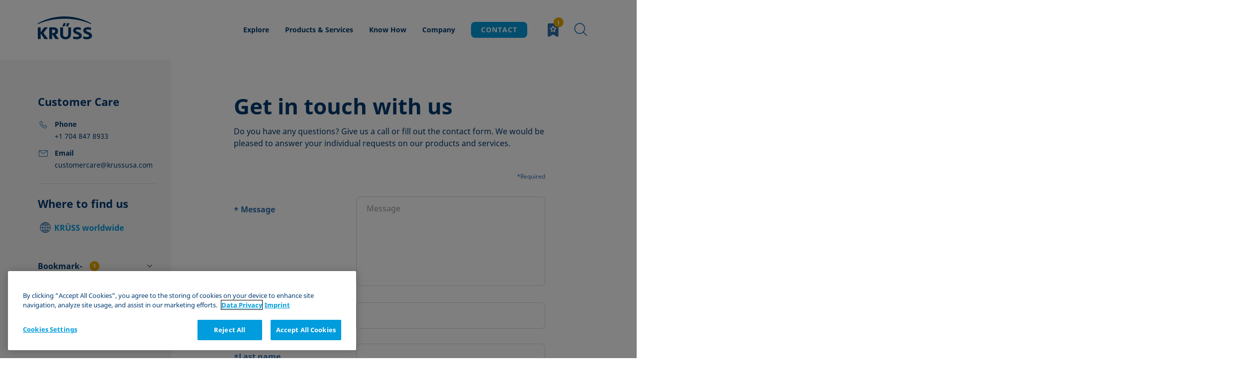

--- FILE ---
content_type: text/html; charset=UTF-8
request_url: https://pceu.kruss-scientific.com/en-US/contact?articleId=990
body_size: 26976
content:
<!doctype html>
<html lang="en" class="no-js">
<head id="head">
    <meta charset="utf-8" />
    <meta http-equiv="X-UA-Compatible" content="IE=edge" />
    <meta name="viewport" content="width=device-width, initial-scale=1, minimum-scale=1" />
    			<meta name="robots" content="noindex,follow"/>
	    <meta name="format-detection" content="telephone=no" />
                    <link rel="canonical" href="https://pceu.kruss-scientific.com/en/contact"/>
    
	            
            <meta name="dynamic-search:page-id" content="4829" />
    
    
                
    
                            <!-- Google Tag Manager -->
    <script>(function(w,d,s,l,i){w[l]=w[l]||[];w[l].push({'gtm.start': new Date().getTime(),event:'gtm.js'});var f=d.getElementsByTagName(s)[0],j=d.createElement(s),dl=l!='dataLayer'?'&l='+l:'';j.async=true;j.src='https://www.googletagmanager.com/gtm.js?id='+i+dl;f.parentNode.insertBefore(j,f);})(window,document,'script','dataLayer','GTM-KFW7LHF');</script>
    <!-- End Google Tag Manager -->
            
    
    <script type="application/ld+json">
            {
            "@context" : "https://schema.org",
            "@type" : "WebSite",
            "name" : "KRÜSS Scientific",
            "url" : "https://pceu.kruss-scientific.com/en-US/contact?articleId=990"
            }
        </script>        <title>Contact us | KRÜSS Scientific</title>
    <meta property="og:title" content="Contact us" />
<meta name="description" content="We would be pleased to answer your individual requests on our products and services." />
<meta property="og:description" content="We would be pleased to answer your individual requests on our products and services." />
<meta property="og:type" content="website" />
<meta property="og:url" content="https://pceu.kruss-scientific.com/en-US/contact?articleId=990" />
<meta property="og:site_name" content="KRÜSS Scientific" />
<meta property="twitter:card" content="summary" />
<meta name="twitter:site" content="@KRUSSScientific" />
<meta name="twitter:title" content="Contact us" />
<meta name="twitter:description" content="We would be pleased to answer your individual requests on our products and services." />

    
    <link rel="apple-touch-icon" sizes="57x57" href="/assets/assets/images/favicon/apple-icon-57x57.png">
    <link rel="apple-touch-icon" sizes="60x60" href="/assets/assets/images/favicon/apple-icon-60x60.png">
    <link rel="apple-touch-icon" sizes="72x72" href="/assets/assets/images/favicon/apple-icon-72x72.png">
    <link rel="apple-touch-icon" sizes="76x76" href="/assets/assets/images/favicon/apple-icon-76x76.png">
    <link rel="apple-touch-icon" sizes="114x114" href="/assets/assets/images/favicon/apple-icon-114x114.png">
    <link rel="apple-touch-icon" sizes="120x120" href="/assets/assets/images/favicon/apple-icon-120x120.png">
    <link rel="apple-touch-icon" sizes="144x144" href="/assets/assets/images/favicon/apple-icon-144x144.png">
    <link rel="apple-touch-icon" sizes="152x152" href="/assets/assets/images/favicon/apple-icon-152x152.png">
    <link rel="apple-touch-icon" sizes="180x180" href="/assets/assets/images/favicon/apple-icon-180x180.png">
    <link rel="icon" type="image/png" sizes="192x192" href="/assets/assets/images/favicon/android-icon-192x192.png">
    <link rel="icon" type="image/png" sizes="32x32" href="/assets/assets/images/favicon/favicon-32x32.png">
    <link rel="icon" type="image/png" sizes="96x96" href="/assets/assets/images/favicon/favicon-96x96.png">
    <link rel="icon" type="image/png" sizes="16x16" href="/assets/assets/images/favicon/favicon-16x16.png">
    <meta name="msapplication-TileColor" content="#ffffff">
    <meta name="msapplication-TileImage" content="/assets/assets/images/favicon/ms-icon-144x144.png">
    <meta name="theme-color" content="#ffffff">

        <style>
            /*! normalize.css v8.0.0 | MIT License | github.com/necolas/normalize.css */html{-webkit-text-size-adjust:100%;line-height:1.15}body{margin:0}h1{font-size:2em;margin:.67em 0}hr{box-sizing:content-box;height:0;overflow:visible}pre{font-family:monospace,monospace;font-size:1em}a{background-color:transparent}abbr[title]{border-bottom:none;text-decoration:underline;-webkit-text-decoration:underline dotted;text-decoration:underline dotted}b,strong{font-weight:bolder}code,kbd,samp{font-family:monospace,monospace;font-size:1em}small{font-size:80%}sub,sup{font-size:75%;line-height:0;position:relative;vertical-align:baseline}sub{bottom:-.25em}sup{top:-.5em}img{border-style:none}button,input,optgroup,select,textarea{font-family:inherit;font-size:100%;line-height:1.15;margin:0}button,input{overflow:visible}button,select{text-transform:none}[type=button],[type=reset],[type=submit],button{-webkit-appearance:button}[type=button]::-moz-focus-inner,[type=reset]::-moz-focus-inner,[type=submit]::-moz-focus-inner,button::-moz-focus-inner{border-style:none;padding:0}[type=button]:-moz-focusring,[type=reset]:-moz-focusring,[type=submit]:-moz-focusring,button:-moz-focusring{outline:1px dotted ButtonText}fieldset{padding:.35em .75em .625em}legend{box-sizing:border-box;color:inherit;display:table;max-width:100%;padding:0;white-space:normal}progress{vertical-align:baseline}textarea{overflow:auto}[type=checkbox],[type=radio]{box-sizing:border-box;padding:0}[type=number]::-webkit-inner-spin-button,[type=number]::-webkit-outer-spin-button{height:auto}[type=search]{-webkit-appearance:textfield;outline-offset:-2px}[type=search]::-webkit-search-decoration{-webkit-appearance:none}::-webkit-file-upload-button{-webkit-appearance:button;font:inherit}details{display:block}summary{display:list-item}[hidden],template{display:none}*,:after,:before{box-sizing:border-box}figure{margin:0}a{color:inherit}::-moz-selection{background:#b3d4fc;text-shadow:none}::selection{background:#b3d4fc;text-shadow:none}audio,canvas,iframe,img,svg,video{vertical-align:middle}fieldset{border:0;margin:0;padding:0}textarea{resize:vertical}.browserupgrade{background:#ccc;color:#000;margin:.2em 0;padding:.2em 0}.hidden{display:none!important}.visuallyhidden{clip:rect(0 0 0 0);border:0;-webkit-clip-path:inset(50%);clip-path:inset(50%);height:1px;margin:-1px;overflow:hidden;padding:0;position:absolute;white-space:nowrap;width:1px}.visuallyhidden.focusable:active,.visuallyhidden.focusable:focus{clip:auto;-webkit-clip-path:none;clip-path:none;height:auto;margin:0;overflow:visible;position:static;white-space:inherit;width:auto}.invisible{visibility:hidden}.clearfix:after,.clearfix:before{content:" ";display:table}.clearfix:after{clear:both}sup{font-size:16px;vertical-align:top}body{align-items:flex-start;display:flex;flex-direction:column;justify-content:flex-start;min-height:100vh}body:before{background-color:#fff;content:"";display:block;height:100vh;left:0;position:fixed;top:0;transition:opacity 1s cubic-bezier(.645,.045,.355,1),visibility 1s cubic-bezier(.645,.045,.355,1);width:100vw;z-index:999}body.has--overlay{overflow:hidden}body.has--overlay .site-footer,body.has--overlay .site-header,body.has--overlay .site-main{filter:blur(6px);transition:filter .5s cubic-bezier(.645,.045,.355,1)}body>main{flex:1 0 auto;transition:filter .5s cubic-bezier(.645,.045,.355,1) .5s;z-index:2}body>footer,body>header{flex-shrink:0}body>footer{z-index:1}body>*{width:100%}body.hide-loading-overlay:before{display:none}@supports(grid-gap:10px){.grid-container{margin-left:auto;margin-right:auto;max-width:1693px;width:91.875%}@media only screen and (min-width:768px){.grid-container{width:88.1770833333%}}}p{font-family:NotoSans,sans-serif;font-size:16px;line-height:24px}
            .nav,.nav__main,.nav__sub{list-style-type:none;margin:0;padding:0}.bookmark__switch>span:before,.nav__bookmark>span:before{speak:none;-webkit-font-smoothing:antialiased;-moz-osx-font-smoothing:grayscale;display:inline-block;font-family:iconFont;font-style:normal;font-variant:normal;font-weight:400;line-height:1em;text-align:center;text-decoration:inherit;text-transform:none}.bookmark__switch>span[data-count]:not([data-count="0"]):not([data-count=""]):before,.nav__bookmark>span[data-count]:not([data-count="0"]):not([data-count=""]):before{content:""}.bookmark__switch>span:before,.nav__bookmark>span:before{content:""}.button{appearance:none;-webkit-appearance:none;-moz-appearance:none;border:none;border-radius:8px;cursor:pointer;display:inline-block;font-family:NotoSans,sans-serif;font-size:14px;font-weight:700;letter-spacing:.5px;line-height:20px;outline:none;padding:14px 32px 15px;position:relative;text-align:center;text-decoration:none;transition:background-color .25s cubic-bezier(.645,.045,.355,1)}@media(min-width:1024px){.button{font-size:16px;line-height:24px}}.button--primary{background-color:#009cde;color:#fff}.button--primary:focus{box-shadow:0 0 10px 0 rgba(0,156,222,.5)}.csshover .button--primary:hover{background-color:#2eb9f1}.button--primary.button--inactive,.button--primary.is--disabled,.button--primary[disabled]{background-color:#d6d9da;color:#999fa3;cursor:default}.csshover .button--primary.button--inactive:hover,.csshover .button--primary.is--disabled:hover,.csshover .button--primary[disabled]:hover{background-color:#d6d9da}.button--secondary{background-color:#fff;color:#003a70}.button--secondary:focus{box-shadow:0 0 10px 0 hsla(0,0%,100%,.5)}.csshover .button--secondary:hover{background-color:#e1effd}.button--secondary.button--inactive,.button--secondary.is--disabled,.button--secondary[disabled]{background-color:#d6d9da;color:#999fa3;cursor:default}.csshover .button--secondary.button--inactive:hover,.csshover .button--secondary.is--disabled:hover,.csshover .button--secondary[disabled]:hover{background-color:#d6d9da}.button--ghost,.product-detail-page .nav__contact .button{background-color:rgba(225,239,253,0);border:1px solid #2f71ae;color:#003a70;transition:background-color .25s cubic-bezier(.645,.045,.355,1),border .25s cubic-bezier(.645,.045,.355,1)}.button--ghost:focus,.product-detail-page .nav__contact .button:focus{box-shadow:0 0 10px 0 hsla(0,0%,100%,.5)}.csshover .button--ghost:hover,.csshover .product-detail-page .nav__contact .button:hover,.product-detail-page .nav__contact .csshover .button:hover{background-color:#e1effd}.button--ghost.button--inactive,.button--ghost.is--disabled,.button--ghost[disabled],.product-detail-page .nav__contact .button--inactive.button,.product-detail-page .nav__contact .is--disabled.button,.product-detail-page .nav__contact [disabled].button{background-color:rgba(225,239,253,0);border:1px solid #999fa3;color:#999fa3;cursor:default}.csshover .csshover .button--ghost.button--inactive:hover:hover,.csshover .csshover .button--ghost.is--disabled:hover:hover,.csshover .csshover .button--ghost[disabled]:hover:hover,.csshover .csshover .product-detail-page .nav__contact .button--inactive.button:hover:hover,.csshover .csshover .product-detail-page .nav__contact .is--disabled.button:hover:hover,.csshover .csshover .product-detail-page .nav__contact [disabled].button:hover:hover,.product-detail-page .nav__contact .csshover .csshover .button--inactive.button:hover:hover,.product-detail-page .nav__contact .csshover .csshover .is--disabled.button:hover:hover,.product-detail-page .nav__contact .csshover .csshover [disabled].button:hover:hover{background-color:#e1effd}.button--ghost-dark{background-color:hsla(0,0%,100%,0);border:1px solid #fff;color:#fff;transition:background-color .25s cubic-bezier(.645,.045,.355,1),border .25s cubic-bezier(.645,.045,.355,1)}.button--ghost-dark:focus{box-shadow:0 0 10px 0 hsla(0,0%,100%,.5)}.csshover .button--ghost-dark:hover{background-color:hsla(0,0%,100%,.25)}.button--ghost-dark.button--inactive,.button--ghost-dark.is--disabled,.button--ghost-dark[disabled]{background-color:rgba(0,156,222,0);border:1px solid #999fa3;color:#999fa3;cursor:default}.csshover .csshover .button--ghost-dark.button--inactive:hover:hover,.csshover .csshover .button--ghost-dark.is--disabled:hover:hover,.csshover .csshover .button--ghost-dark[disabled]:hover:hover{background-color:#e1effd}.button--small{background-color:#009cde;color:#fff;font-family:NotoSans,sans-serif;font-size:10px;font-weight:700;letter-spacing:1px;line-height:14px;padding:5px 20px}@media(min-width:1024px){.button--small{font-size:14px;line-height:22px}}.button--small:focus,.csshover .button--small:hover{background-color:#2eb9f1}@media only screen and (max-width:1023px){.nav__container{background-color:#fff;border-top:1px solid #d6d9da;bottom:0;left:0;position:fixed;right:0;top:60px;transform:translateY(-100vh);transition:transform .5s cubic-bezier(.645,.045,.355,1),box-shadow .5s cubic-bezier(.645,.045,.355,1);z-index:99}.is--fixed .nav__container,.nav__container{height:calc(100vh - 60px)}}@media only screen and (min-width:1024px){.nav__container{align-self:center;background-color:transparent;box-shadow:none;height:70px;padding-bottom:0;padding-top:0;position:relative;transform:none;transition:none;z-index:101}@supports(grid-gap:10px){.nav__container{grid-column:3/13}}}.nav__wrap{background-color:#fff;height:calc(100vh - 60px);padding:0 4%}@media only screen and (min-width:768px){.nav__wrap{padding:0 6%}}@media only screen and (min-width:1024px){.nav__wrap{align-items:center;display:flex;height:100%;justify-content:flex-end;padding:0;position:relative}}#nav__switch:checked~.nav__container{transform:translateY(0)}#nav__switch:checked~.nav__container .nav__main{opacity:1;transition:opacity .35s cubic-bezier(.645,.045,.355,1) .25s}#nav__switch:checked+.nav__mobile .nav__switch:before{transform:rotate(45deg)}#nav__switch:checked+.nav__mobile .nav__switch:after,#nav__switch:checked+.nav__mobile .nav__switch:before{top:17px;transition:top .15s cubic-bezier(.645,.045,.355,1),transform .2s cubic-bezier(.645,.045,.355,1) .15s}#nav__switch:checked+.nav__mobile .nav__switch:after{transform:rotate(-45deg)}#nav__switch:checked+.nav__mobile .nav__switch>span{right:29px;top:17px;transition:right 0s cubic-bezier(.645,.045,.355,1) .15s,top .15s cubic-bezier(.645,.045,.355,1)}.nav__switch{display:inline-block;height:36px;position:relative;width:36px}.nav__switch:after,.nav__switch:before{background-color:#2f71ae;content:"";height:1px;left:7px;position:absolute;right:7px;transform:rotate(0);transition:top .15s cubic-bezier(.645,.045,.355,1) .2s,transform .2s cubic-bezier(.645,.045,.355,1)}.nav__switch:before{top:11px}.nav__switch:after{top:17px}.nav__switch>span{background-color:#2f71ae;height:1px;left:7px;position:absolute;right:19px;top:23px;transition:right 0s cubic-bezier(.645,.045,.355,1) .2s,top .15s cubic-bezier(.645,.045,.355,1) .2s}@media only screen and (min-width:1024px){.nav__switch{display:none}}.nav,.nav__main{height:100%}.nav li,.nav__main li{align-items:center;display:flex;padding:0}.nav li a:not(.button),.nav__main li a:not(.button){color:#003a70;font-size:14px;font-weight:700;line-height:22px;outline:none;text-decoration:none}.nav li label[class*=icon-],.nav li span[class*=icon-],.nav__main li label[class*=icon-],.nav__main li span[class*=icon-]{cursor:pointer;height:40px;width:40px}.nav li label[class*=icon-]:before,.nav li span[class*=icon-]:before,.nav__main li label[class*=icon-]:before,.nav__main li span[class*=icon-]:before{background-color:#fff;border-radius:5px;color:#2f71ae;font-size:40px;transition:background-color .25s cubic-bezier(.645,.045,.355,1)}.nav li label[class*=icon-]>i,.nav li span[class*=icon-]>i,.nav__main li label[class*=icon-]>i,.nav__main li span[class*=icon-]>i{display:none}.nav li.has--no-margin,.nav__main li.has--no-margin{margin:0}@media only screen and (min-width:1024px){.nav,.nav__main{display:flex;flex-wrap:nowrap;justify-content:flex-end}.nav li.has--left-margin,.nav__main li.has--left-margin{margin:0 0 0 16px}.csshover .nav li label[class*=icon-]:hover:before,.csshover .nav li span[class*=icon-]:hover:before,.csshover .nav__main li label[class*=icon-]:hover:before,.csshover .nav__main li span[class*=icon-]:hover:before{background-color:#f5f5f6}}.nav{position:relative}@media only screen and (max-width:1023px){.nav{align-items:flex-start;bottom:0;display:flex;flex-wrap:wrap;justify-content:space-between;left:6%;position:absolute;right:6%;top:15px}.nav>li{flex-basis:100%;width:100%}}@media only screen and (max-width:767px){.nav{left:4%;right:4%}}.nav>li{margin:0 16px}.nav>li:first-of-type{perspective:1200px}.nav>li a:not(.button):not(.icon-logout){padding:0 16px}@media only screen and (max-width:1023px){.nav>li.nav__bookmark,.nav>li.nav__search__container{display:none}}.nav__bookmark{display:none}.nav__bookmark>span{cursor:pointer}.nav__bookmark>span:before{background-color:#fff;border-radius:5px;color:#2f71ae;font-size:40px;transition:background-color .25s cubic-bezier(.645,.045,.355,1)}.nav__bookmark>span>i{display:none}.nav__bookmark>span[data-count]:not([data-count="0"]):not([data-count=""]){cursor:pointer;position:relative}.nav__bookmark>span[data-count]:not([data-count="0"]):not([data-count=""]):after{background-color:#eaaa00;border-radius:50%;color:#fff;content:attr(data-count);font-size:10px;font-weight:700;height:20px;line-height:20px;position:absolute;right:-1px;text-align:center;top:-5px;width:20px}@media only screen and (min-width:1024px){.nav__bookmark{display:inline-block;margin:0 0 0 16px}.csshover .nav__bookmark>span:hover:before{background-color:#f5f5f6}}.nav__login a{display:block;outline:none}.nav__login a:before{font-size:32px}.nav__login a i{display:none}.nav__main{height:auto;position:relative;width:100%;z-index:100}@media only screen and (max-width:1023px){.nav__main{opacity:0;transition:opacity .25s cubic-bezier(.645,.045,.355,1)}.nav__main>li a{padding:0}}.nav__main.is--open>li{transform:translateX(-150%)}.nav__main.is--open>li:first-of-type{transition:transform .75s cubic-bezier(.645,.045,.355,1) .4s}.nav__main.is--open>li:nth-of-type(2){transition:transform .75s cubic-bezier(.645,.045,.355,1) .32s}.nav__main.is--open>li:nth-of-type(3){transition:transform .75s cubic-bezier(.645,.045,.355,1) .24s}.nav__main.is--open>li:nth-of-type(4){transition:transform .75s cubic-bezier(.645,.045,.355,1) .16s}.nav__main.is--open>li:nth-of-type(5){transition:transform .75s cubic-bezier(.645,.045,.355,1) .08s}.nav__main.is--open>li a.is--open+.nav__sub__wrap{opacity:1;transform:translateX(150%);transition:transform .75s cubic-bezier(.645,.045,.355,1) .45s}.nav__main>li{padding:15px 0;transform:translateX(0);width:100%}.nav__main>li:first-of-type{transition:transform .75s cubic-bezier(.645,.045,.355,1) .08s}@media only screen and (max-width:1023px){.nav__main>li:first-of-type .nav__sub__wrap{top:0}}.nav__main>li:nth-of-type(2){transition:transform .75s cubic-bezier(.645,.045,.355,1) .16s}@media only screen and (max-width:1023px){.nav__main>li:nth-of-type(2) .nav__sub__wrap{top:-52px}}.nav__main>li:nth-of-type(3){transition:transform .75s cubic-bezier(.645,.045,.355,1) .24s}@media only screen and (max-width:1023px){.nav__main>li:nth-of-type(3) .nav__sub__wrap{top:-104px}}.nav__main>li:nth-of-type(4){transition:transform .75s cubic-bezier(.645,.045,.355,1) .32s}@media only screen and (max-width:1023px){.nav__main>li:nth-of-type(4) .nav__sub__wrap{top:-156px}}.nav__main>li:nth-of-type(5){transition:transform .75s cubic-bezier(.645,.045,.355,1) .4s}@media only screen and (max-width:1023px){.nav__main>li:nth-of-type(5) .nav__sub__wrap{top:-208px}}@media only screen and (min-width:1024px){.nav__main{width:auto}.nav__main>li{padding:0;transform:none;width:auto}.nav__main>li>a{position:relative;transition:color .35s cubic-bezier(.645,.045,.355,1)}.nav__main>li>a:before{background-color:#009cde;content:"";height:3px;left:16px;opacity:0;position:absolute;right:16px;top:calc(50% + 10px);transform:scale(0);transition:transform .35s cubic-bezier(.645,.045,.355,1),opacity .35s cubic-bezier(.645,.045,.355,1);z-index:99}.nav__main>li>a.is--active{color:#009cde}.nav__main>li>a.is--active:before{opacity:1;transform:scale(1)}.nav__main>li.is--open>a{color:#009cde;padding:0 16px}.nav__main>li.is--open>a+.nav__sub__wrap{opacity:1;pointer-events:auto;transform:translateY(0);transition:opacity .35s cubic-bezier(.645,.045,.355,1),transform .35s cubic-bezier(.645,.045,.355,1),visibility 0s;visibility:visible;z-index:-4}.nav__main>li.is--open>a:before{opacity:1;transform:scale(1)}.csshover .no-js .nav__main>li:hover>a{padding:34px 0}.csshover .no-js .nav__main>li:hover>a+.nav__sub__wrap{opacity:1;pointer-events:auto;transform:rotate(0deg);z-index:-2}}.nav__sub{align-items:flex-start;display:flex;flex-wrap:wrap;justify-content:flex-start}@media only screen and (max-width:1023px){.nav__sub{max-height:calc(100vh - 126px);overflow-y:scroll}.nav__sub li{flex-basis:100%;padding:15px 0 15px 24px;width:100%}.nav__sub li a:not(.button){font-weight:400}.nav__sub li a.is--active{color:#009cde}.nav__sub li.nav__sub__back{padding-left:0}.nav__sub li.nav__sub__back span{height:24px;width:24px}.nav__sub li.nav__sub__back span:before{color:#009cde;font-size:24px}.nav__sub li.nav__sub__category{padding-left:0}.nav__sub li.nav__sub__category a{color:#009cde;font-weight:700}}@media only screen and (min-width:1024px){.nav__sub{padding-top:49px}.nav__sub li{flex-basis:50%;margin:15px 0;width:50%}.nav__sub li:first-child,.nav__sub li:nth-child(2){display:none}.nav__sub li a{font-weight:400;transition:color .25s cubic-bezier(.645,.045,.355,1)}.csshover .nav__sub li a:hover,.nav__sub li a.is--active{color:#009cde}.nav__sub__container{background-color:hsla(0,0%,100%,.95);height:225px;left:0;opacity:0;pointer-events:none;position:absolute;right:0;top:calc(100% - 49px);transform:rotateX(-20deg);transform-origin:top;transition:transform .35s cubic-bezier(.645,.045,.355,1) .05s,opacity .35s cubic-bezier(.645,.045,.355,1),visibility 0s .4s,height .2s cubic-bezier(.645,.045,.355,1);visibility:hidden;z-index:-4}}.nav__sub__container.is--open{opacity:1;transform:rotateX(0);transition:transform .35s cubic-bezier(.645,.045,.355,1) .05s,opacity .35s cubic-bezier(.645,.045,.355,1),visibility 0s,height .35s cubic-bezier(.645,.045,.355,1);visibility:visible}.nav__sub__wrap{left:0;opacity:0;position:absolute;right:0;top:0;transform:translateX(-104%);transition:opacity .75s cubic-bezier(.645,.045,.355,1),transform .75s cubic-bezier(.645,.045,.355,1)}@media only screen and (min-width:768px){.nav__sub__wrap{transform:translateX(-106%)}}@media only screen and (min-width:1024px){.nav__sub__wrap{left:0;min-height:225px;opacity:0;padding:34px 20px 35px;position:absolute;right:0;top:100%;transform:translateY(-10px);transition:transform .35s cubic-bezier(.645,.045,.355,1),opacity .35s cubic-bezier(.645,.045,.355,1),visibility 0s .35s;visibility:hidden;z-index:-3}}@media only screen and (max-width:1023px){#search__switch:checked~.nav__mobile .search__switch:before{opacity:0;transition:opacity .2s cubic-bezier(.645,.045,.355,1),visibility 0s .2s;visibility:hidden}#search__switch:checked~.nav__mobile .search__switch:after{opacity:1;transition:opacity .2s cubic-bezier(.645,.045,.355,1) .2s,visibility 0s;visibility:visible}#search__switch:checked~.nav__container{transform:translateY(0)}#search__switch:checked~.nav__container .nav>li.nav__contact,#search__switch:checked~.nav__container .nav>li:first-of-type{display:none}#search__switch:checked~.nav__container .nav>li.nav__search__container{display:block;margin-left:0;margin-right:0}#search__switch:checked~.nav__container .nav__main{opacity:1}}@media only screen and (min-width:1024px){#search__switch:checked~.nav__container .nav__wrap .nav__search__container .nav__search{background-position:0 0;margin-top:0;transform:translateY(0);transition:transform .5s cubic-bezier(.645,.045,.355,1),margin .5s cubic-bezier(.645,.045,.355,1) .25s,background-position 1s cubic-bezier(.645,.045,.355,1)}}.bookmark__switch{display:inline-block;margin:0 20px 0 10px;position:relative}.bookmark__switch>span{cursor:pointer;display:inline-block;height:36px;width:36px}.bookmark__switch>span:before{color:#2f71ae;font-size:30px;line-height:36px;width:36px}.bookmark__switch>span[data-count]:not([data-count="0"]):not([data-count=""]){cursor:pointer;position:relative}.bookmark__switch>span[data-count]:not([data-count="0"]):not([data-count=""]):after{background-color:#eaaa00;border-radius:50%;color:#fff;content:attr(data-count);font-size:10px;font-weight:700;height:20px;line-height:20px;position:absolute;right:-2px;text-align:center;top:-4px;width:20px}.bookmark__switch>span>i{display:none}.search__switch{margin-right:20px;position:relative}.search__switch:after,.search__switch:before{color:#2f71ae;line-height:36px}.search__switch:before{background-color:#fff;border-radius:5px;font-size:30px;opacity:1;transition:background-color .25s cubic-bezier(.645,.045,.355,1),opacity .2s cubic-bezier(.645,.045,.355,1) .2s,visibility 0s;visibility:visible;width:36px}.search__switch:after{font-size:26px;height:36px;left:0;opacity:0;position:absolute;top:0;transition:opacity .2s cubic-bezier(.645,.045,.355,1),visibility 0s .2s;visibility:hidden;width:30px}.nav__search__container{display:none}@media only screen and (max-width:1023px){.nav__search__container>label{display:none}}@media only screen and (min-width:1024px){.nav__search{background:linear-gradient(180deg,#fff 0,#fff 50%,hsla(0,0%,100%,0));background-position:0 100%;background-size:100% 200%;bottom:0;display:inline-block;left:0;margin-top:-140px;padding-right:59px;position:absolute;right:0;top:0;transform:translateY(-120px);transform-origin:right;transition:transform .5s cubic-bezier(.645,.045,.355,1) .25s,margin .5s cubic-bezier(.645,.045,.355,1),background-position 1s cubic-bezier(.645,.045,.355,1);z-index:100}}.nav__search__inner{position:relative}.nav__search__inner input[type=text]{border-color:#999fa3 transparent #999fa3 #999fa3;color:#003a70;padding-left:20px}.nav__search__inner input[type=text] ::-webkit-input-placeholder,.nav__search__inner input[type=text]::-webkit-input-placeholder{color:#999fa3}.nav__search__inner input[type=text] :-moz-placeholder,.nav__search__inner input[type=text] ::-moz-placeholder,.nav__search__inner input[type=text]:-moz-placeholder,.nav__search__inner input[type=text]::-moz-placeholder{color:#999fa3}.nav__search__inner input[type=text] :-ms-input-placeholder,.nav__search__inner input[type=text]:-ms-input-placeholder{color:#999fa3}@media only screen and (min-width:1024px){.nav__search__inner{display:flex;flex-wrap:nowrap;justify-content:flex-end;padding:9px 0;perspective:1200px}.nav__search__inner input[type=text]{border-bottom-right-radius:0;border-top-right-radius:0;color:#003a70}.nav__search__inner input[type=text] ::-webkit-input-placeholder,.nav__search__inner input[type=text]::-webkit-input-placeholder{color:#999fa3}.nav__search__inner input[type=text] :-moz-placeholder,.nav__search__inner input[type=text] ::-moz-placeholder,.nav__search__inner input[type=text]:-moz-placeholder,.nav__search__inner input[type=text]::-moz-placeholder{color:#999fa3}.nav__search__inner input[type=text] :-ms-input-placeholder,.nav__search__inner input[type=text]:-ms-input-placeholder{color:#999fa3}}.nav__search__submit.button{font-size:36px;padding:0;width:53px}.nav__search__submit.button:before{display:block;text-align:center;width:53px}@media only screen and (max-width:1023px){.nav__search__submit.button{border-radius:0 8px 8px 0;bottom:0;left:unset;position:absolute!important;right:0;top:0}}@media only screen and (min-width:1024px){.nav__search__submit.button{border-bottom-left-radius:0;border-top-left-radius:0;cursor:pointer}}.nav__search__submit>i{display:none}.nav__search__autocomplete{color:rgba(0,58,112,.3);left:0;padding-left:33px;position:absolute;top:23px}@media only screen and (max-width:1023px){.nav__search__autocomplete{top:14px}}.nav__search__close{display:none}@media only screen and (min-width:1024px){.nav__search__close{display:inline-block;height:40px;margin-top:-20px;position:absolute;right:0;top:50%;width:40px;z-index:100}}.nav__mobile{align-items:center;background-color:#fff;display:flex;flex-basis:58.3333333333%;flex-wrap:nowrap;justify-content:flex-end;max-width:58.3333333333%;position:relative;z-index:101}@media only screen and (min-width:1024px){.nav__mobile{display:none}}@media only screen and (max-width:1023px){.nav__contact{align-self:flex-end;height:65px;margin:0!important;order:4;position:relative}.nav__contact:before{background-color:#999fa3;content:"";height:1px;left:-7%;position:absolute;right:-7%;top:0}.nav__contact .button--small{margin-bottom:15px;padding-bottom:9px;padding-top:9px}}.site-header{position:relative;transition:filter .5s cubic-bezier(.645,.045,.355,1) .5s;width:100%}.site-header .site-header__inner{height:60px}.site-header.is--fixed{height:auto;left:0;position:fixed;right:0;top:0;transform:translateY(-100%);z-index:100}.site-header.is--fixed.is--visible{transform:translateY(0);transition:transform .5s cubic-bezier(.645,.045,.355,1)}.site-header.is--fixed.is--visible~.site-main .filter-bar.is--fixed{top:60px}.site-header.is--fixed.is--visible~.site-main .filter-bar.is--fixed .filter-bar__inner:after{background-color:#d6d9da}@media only screen and (min-width:1024px){.site-header.is--fixed.is--visible~.site-main .filter-bar.is--fixed{top:71px}.site-header.is--fixed.is--visible+.nav__search-results{top:70px}}.site-header.is--fixed.is--hidden{transform:translateY(-100%);transition:transform .5s cubic-bezier(.645,.045,.355,1)}.site-header.is--fixed~.site-main{margin-top:60px}@media only screen and (min-width:1024px){.site-header.is--fixed~.site-main{margin-top:120px}}.site-header.is--freezed.is--fixed.is--visible{transform:translateY(0)!important}.site-header.is--freezed.is--fixed.is--hidden{transform:translateY(-100%)!important}.site-header.has--height-fix{bottom:0}.site-header.has--height-fix .nav__container{bottom:0;height:auto}@media only screen and (min-width:1024px){.site-header .site-header__inner{height:120px}.site-header.is--fixed .site-header__inner{height:70px}.site-header.is--fixed .site-header__inner .nav__search__inner{padding:8px 0}.site-header.is--fixed .nav__sub__container{top:calc(100% - 24px)}.site-header.is--fixed .nav__sub{padding-top:24px}}@media only screen and (min-width:1440px){.site-header{background-color:#fff}}.site-header__inner{position:relative;width:100%}@media only screen and (max-width:1023px){.site-header__inner{display:flex;flex-wrap:wrap;justify-content:flex-start}}.site-header__inner:before{background-color:#fff;bottom:0;content:"";left:-6.67%;position:absolute;right:-6.67%;top:0;z-index:101}@media only screen and (max-width:767px){.site-header__inner:before{left:-4.36%;right:-4.36%}}@media only screen and (min-width:1024px){.site-header__inner{height:120px}@supports(grid-gap:10px){.site-header__inner{grid-column-gap:1.6538688718%;grid-row-gap:0;display:grid;grid-template-columns:repeat(12,6.8172868675%)}}.site-header__inner:before{left:-6.67%;right:-6.67%}}.site-header__logo{align-items:center;background-color:#fff;display:flex;height:auto;outline:none;position:relative;text-decoration:none;z-index:101}@media only screen and (max-width:1023px){.site-header__logo{flex-basis:41.6666666667%;max-width:41.6666666667%}}.site-header__logo svg{display:block;height:auto;max-width:82px;width:100%}.site-header__logo svg.is--mobile{display:block;margin-top:8px}.site-header__logo svg.is--desktop{display:none;margin-top:-8px}@media only screen and (min-width:1024px){@supports(grid-gap:10px){.site-header__logo{grid-column:1/3}}.site-header__logo svg{max-width:109px}.site-header__logo svg.is--mobile{display:none}.site-header__logo svg.is--desktop{display:block}}

            
            /** TODO: frontend set this in the styles **/
            .grecaptcha-badge {
                visibility: hidden;
            }
        </style>        <link rel="alternate" hreflang="de-DE" href="https://pceu.kruss-scientific.com/de-DE/kontakt" />
    <link rel="alternate" hreflang="en-US" href="https://pceu.kruss-scientific.com/en-US/contact" />
    <link rel="alternate" hreflang="zh-CN" href="https://pceu.kruss-scientific.com/zh-CN/contact" />
    <link rel="alternate" hreflang="en" href="https://pceu.kruss-scientific.com/en/contact" />


        <link href="/cache-buster-1769159646/assets/app.css" media="screen" rel="stylesheet" type="text/css" />
<link href="/cache-buster-1769159646/assets/components/breadcrumb/breadcrumb.css" media="screen" rel="stylesheet" type="text/css" />
<link href="/cache-buster-1769159646/assets/pages/contact/contact.css" media="screen" rel="stylesheet" type="text/css" />
<link href="/cache-buster-1769159646/assets/modules/explore/explore.css" media="screen" rel="stylesheet" type="text/css" />
<link href="/cache-buster-1769159646/assets/layout/site-footer/site-footer.css" media="screen" rel="stylesheet" type="text/css" />
<link href="/cache-buster-1769159646/assets/components/autocomplete/autocomplete.css" media="screen" rel="stylesheet" type="text/css" />
<link href="/cache-buster-1769159646/assets/components/search/search.css" media="screen" rel="stylesheet" type="text/css" />
    
    <link rel="stylesheet" href="/assets/fonts/NotoSans-Regular.woff2" as="font" type="font/woff2" defer crossorigin>
    <link rel="stylesheet" href="/assets/fonts/NotoSans-Bold.woff2" as="font" type="font/woff2" defer crossorigin>
    <link rel="stylesheet" href="/assets/fonts/NotoSans-BoldItalic.woff2" as="font" type="font/woff2" defer crossorigin>
    <link rel="stylesheet" href="/assets/fonts/NotoSerif-Italic.woff2" as="font" type="font/woff2" defer crossorigin>
    <link rel="stylesheet" href="/assets/fonts/roboto-v30-latin-500.woff2" as="font" type="font/woff2" defer crossorigin>
</head>

        

<body data-scroller class=" has--notransition ">
        <a style="display: none" href="/en-US/products-services/accessories">/en-US/products-services/accessories</a>
    <a style="display: none" href="/en-US/products-services/products">/en-US/products-services/products</a>

                        <!-- Google Tag Manager (noscript) -->
            <noscript><iframe src="https://www.googletagmanager.com/ns.html?id=GTM-KFW7LHF"height="0" width="0" style="display:none;visibility:hidden"></iframe></noscript>
            <!-- End Google Tag Manager (noscript) -->
            


<script>
    let pageTeaserCategoryTrans = " Page";
</script>

<header class="site-header" data-site-header>
    <div class="grid-container">
        <div class="site-header__inner">
            <a href="/en-US" class="site-header__logo" aria-label="Company logo">
                <svg class="is--desktop" width="181px" height="77px" viewBox="0 0 181 77" xmlns="http://www.w3.org/2000/svg"><path d="M86.546 22.693l-5.09 10.928h7.579l5.089-10.928h-7.578zm11.945 0l-5.088 10.928h7.578l5.084-10.928H98.49zM51.704 44.328c4.757 0 6.25 1.672 6.25 5.632 0 3.733-2.212 6.075-7.52 6.075h-2.6V44.328h3.87zm112.371 32.56c8.297 0 16.925-3.343 16.925-11.987 0-12.715-20.02-12.602-20.02-17.788 0-1.672 1.437-3.177 5.696-3.177 4.536 0 8.075 1.004 11.005 2.007v-7.582c-2.707-1.116-5.86-2.063-11.336-2.063-7.082 0-14.599 3.289-14.599 10.872 0 13.495 19.69 11.82 19.69 18.066 0 2.398-2.493 3.847-7.467 3.847-5.31 0-8.684-.949-12.223-2.177v7.92c2.818 1.172 6.691 2.063 12.33 2.063zm-34.064 0c8.353 0 16.922-3.343 16.922-11.987 0-12.715-20.018-12.602-20.018-17.788 0-1.672 1.494-3.177 5.694-3.177 4.592 0 8.134 1.004 11.062 2.007v-7.582c-2.764-1.116-5.917-2.063-11.338-2.063-7.13 0-14.597 3.289-14.597 10.872 0 13.495 19.631 11.765 19.631 18.066 0 2.398-2.432 3.847-7.466 3.847-5.308 0-8.626-.949-12.165-2.177v7.92c2.765 1.172 6.69 2.063 12.275 2.063zM92.905 77c8.738 0 17.919-4.349 17.919-18.12V36.853h-9.237v21.86c0 7.022-2.766 10.536-8.682 10.536-5.973 0-8.683-3.346-8.683-9.365V36.854H74.71v23.363c0 12.77 9.183 16.839 18.195 16.782zM9.4 36.854H0v39.423h9.401V56.815c4.312 6.47 8.628 12.994 12.994 19.462h12L18.579 55.311l14.99-18.457H21.51L9.4 53.469V36.854zm49.33 39.423h11.89c-3.707-4.964-7.081-9.927-11.284-15h-.11c4.92-1.785 8.296-5.353 8.406-11.542 0-8.81-6.14-12.881-14.71-12.881H38.378v39.423h9.455V59.102l10.898 17.175zM0 25.982C27.096 13.77 57.511 7.807 89.035 7.807c31.521 0 61.825 5.962 88.921 18.175v-2.787C151.58 8.641 121.11 0 89.035 0 56.959 0 26.321 8.641 0 23.195v2.787z" fill="#003A70" fill-rule="evenodd"/></svg>
                <svg class="is--mobile" width="181px" height="77px" viewBox="0 0 181 77" xmlns="http://www.w3.org/2000/svg"><path d="M86.546 0l-5.09 10.865h7.579L94.124 0h-7.578zM98.49 0l-5.088 10.865h7.578L106.065 0H98.49zM51.704 21.512c4.757 0 6.25 1.663 6.25 5.6 0 3.713-2.212 6.041-7.52 6.041h-2.6V21.512h3.87zm112.371 32.377c8.297 0 16.925-3.325 16.925-11.92 0-12.643-20.02-12.53-20.02-17.687 0-1.663 1.437-3.16 5.696-3.16 4.536 0 8.075 1 11.005 1.996V15.58c-2.707-1.11-5.86-2.051-11.336-2.051-7.082 0-14.599 3.27-14.599 10.81 0 13.419 19.69 11.754 19.69 17.964 0 2.385-2.493 3.826-7.467 3.826-5.31 0-8.684-.944-12.223-2.165v7.875c2.818 1.166 6.691 2.051 12.33 2.051zm-34.064 0c8.353 0 16.922-3.325 16.922-11.92 0-12.643-20.018-12.53-20.018-17.687 0-1.663 1.494-3.16 5.694-3.16 4.592 0 8.134 1 11.062 1.996V15.58c-2.764-1.11-5.917-2.051-11.338-2.051-7.13 0-14.597 3.27-14.597 10.81 0 13.419 19.631 11.699 19.631 17.964 0 2.385-2.432 3.826-7.466 3.826-5.308 0-8.626-.944-12.165-2.165v7.875c2.765 1.166 6.69 2.051 12.275 2.051zM92.905 54c8.738 0 17.919-4.324 17.919-18.019v-21.9h-9.237v21.737c0 6.983-2.766 10.477-8.682 10.477-5.973 0-8.683-3.328-8.683-9.313v-22.9H74.71v23.23c0 12.699 9.183 16.745 18.195 16.688zM9.4 14.081H0v39.2h9.401V33.93c4.312 6.433 8.628 12.92 12.994 19.352h12L18.579 32.434 33.57 14.08H21.51L9.4 30.602V14.081zm49.33 39.2h11.89c-3.707-4.936-7.081-9.87-11.284-14.915h-.11c4.92-1.775 8.296-5.323 8.406-11.477 0-8.761-6.14-12.808-14.71-12.808H38.378v39.2h9.455V36.203l10.898 17.078z" fill="#003A70" fill-rule="evenodd"/></svg>
            </a>

            <input type="checkbox" id="bookmark__switch" class="checkbox--hidden" aria-label="Bookmark switch">
            <input type="checkbox" id="search__switch" class="checkbox--hidden" aria-label="Search switch">
            <input type="checkbox" class="checkbox--hidden" id="nav__switch">

            <div class="nav__mobile">
                <label for="bookmark__switch" class="bookmark__switch"><span data-count="1" data-url="/bookmark/article/list?userLocale=en_US" data-status="/bookmark/article/status?userLocale=en_US" data-load="overlay" data-bookmark-list><i>Bookmark</i></span></label>
                <label for="search__switch" class="search__switch icon-search reverse-icon-close-menu"><span></span></label>
                <label for="nav__switch" class="nav__switch"><span></span></label>
            </div>

            <div class="nav__container">
                <div class="nav__wrap">
                    <ul class="nav">
                        
<li class="has--no-margin">
    <ul class="nav__main" data-nav="main">            <li class="has--subnav">
                <a href="#" data-nav="item">
                    Explore
                </a>
                                    <div class="nav__sub__wrap">
                        <ul class="nav__sub">
                            <li class="nav__sub__back"><span class="icon-arrow_left" data-nav="back"></span></li>
                            <li class="nav__sub__category"><a href="#">Explore</a></li>                                <li>
                                    <a href="/en-US/explore/research-and-development" class="subnav__item">
                                        Research &amp; Development
                                    </a>
                                </li>
                                                            <li>
                                    <a href="/en-US/explore/quality-control" class="subnav__item">
                                        Quality Control
                                    </a>
                                </li>
                            </ul>
                    </div>
                                </li>
                    <li class="has--subnav">
                <a href="#" data-nav="item">
                    Products &amp; Services
                </a>
                                    <div class="nav__sub__wrap">
                        <ul class="nav__sub">
                            <li class="nav__sub__back"><span class="icon-arrow_left" data-nav="back"></span></li>
                            <li class="nav__sub__category"><a href="#">Products &amp; Services</a></li>                                <li>
                                    <a href="/en-US/products-services/products" class="subnav__item">
                                        Product Overview
                                    </a>
                                </li>
                                                            <li>
                                    <a href="/en-US/products-services/advance-software" class="subnav__item">
                                        ADVANCE Software
                                    </a>
                                </li>
                                                            <li>
                                    <a href="/en-US/products-services/technical-services" class="subnav__item">
                                        Technical Services
                                    </a>
                                </li>
                                                            <li>
                                    <a href="/en-US/products-services/measurement-services" class="subnav__item">
                                        Measurement Services
                                    </a>
                                </li>
                            </ul>
                    </div>
                                </li>
                    <li class="has--subnav">
                <a href="#" data-nav="item">
                    Know How
                </a>
                                    <div class="nav__sub__wrap">
                        <ul class="nav__sub">
                            <li class="nav__sub__back"><span class="icon-arrow_left" data-nav="back"></span></li>
                            <li class="nav__sub__category"><a href="#">Know How</a></li>                                <li>
                                    <a href="/en-US/know-how/use-cases" class="subnav__item">
                                        Use Cases
                                    </a>
                                </li>
                                                            <li>
                                    <a href="/en-US/know-how/application-reports" class="subnav__item">
                                        Application Reports
                                    </a>
                                </li>
                                                            <li>
                                    <a href="/en-US/know-how/glossary" class="subnav__item">
                                        Glossary
                                    </a>
                                </li>
                                                            <li>
                                    <a href="/en-US/know-how/standards-and-norms" class="subnav__item">
                                        Standards &amp; Norms
                                    </a>
                                </li>
                                                            <li>
                                    <a href="/en-US/know-how/videos" class="subnav__item">
                                        Videos
                                    </a>
                                </li>
                                                            <li>
                                    <a href="/en-US/know-how/measurement-methods" class="subnav__item">
                                        Measurement Methods
                                    </a>
                                </li>
                                                            <li>
                                    <a href="/en-US/know-how/webinars-and-seminars" class="subnav__item">
                                        Webinars &amp; Seminars
                                    </a>
                                </li>
                                                            <li>
                                    <a href="/en-US/know-how/industries" class="subnav__item">
                                        Industries
                                    </a>
                                </li>
                            </ul>
                    </div>
                                </li>
                    <li class="has--subnav">
                <a href="#" data-nav="item">
                    Company
                </a>
                                    <div class="nav__sub__wrap">
                        <ul class="nav__sub">
                            <li class="nav__sub__back"><span class="icon-arrow_left" data-nav="back"></span></li>
                            <li class="nav__sub__category"><a href="#">Company</a></li>                                <li>
                                    <a href="/en-US/company/our-customers" class="subnav__item">
                                        Our Customers
                                    </a>
                                </li>
                                                            <li>
                                    <a href="/en-US/company/our-partners" class="subnav__item">
                                        Our Partners
                                    </a>
                                </li>
                                                            <li>
                                    <a href="/en-US/company/news" class="subnav__item">
                                        News
                                    </a>
                                </li>
                                                            <li>
                                    <a href="/en-US/company/events" class="subnav__item">
                                        Events
                                    </a>
                                </li>
                                                            <li>
                                    <a href="/en-US/company/about-us" class="subnav__item">
                                        About us
                                    </a>
                                </li>
                                                            <li>
                                    <a href="/en-US/company/working-at-kruss" class="subnav__item">
                                        Working at KRÜSS
                                    </a>
                                </li>
                                                            <li>
                                    <a href="/en-US/company/professional-training" class="subnav__item">
                                        Professional Training
                                    </a>
                                </li>
                                                            <li>
                                    <a href="/en-US/company/job-opportunities" class="subnav__item">
                                        Job Opportunities
                                    </a>
                                </li>
                            </ul>
                    </div>
                                </li>
        </ul>

    <div class="nav__sub__container" data-nav="sub-container"></div>
</li>

<li class="nav__contact"><a href="/en-US/contact" internalType="document" linktype="internal" text="CONTACT" path="/en-US/contact" class="button button--small" internalId="4829" placeholder="Contact">CONTACT</a></li>                        <li class="nav__bookmark has--left-margin"><span data-count="1" data-url="/bookmark/article/list?userLocale=en_US" data-status="/bookmark/article/status?userLocale=en_US" data-load="overlay" data-bookmark-list><i>Bookmark</i></span></li>

                        <li class="nav__search__container">
                            <label for="search__switch" class="icon-search"><i>Search</i></label>
                            <div class="nav__search" data-nav-search="root">
                                <form action="/en-US/search" data-autocomplete="/search-json/en_US/autocomplete" autocomplete="off" data-nav-search="form">
                                    <div class="nav__search__inner">
                                        <input type="text" class="nav__search__input" data-nav-search="input" name="q" aria-label="search input" placeholder="Search term" autocomplete="off" data-no-results="No results found for ****" />
                                        <button type="submit" class="nav__search__submit button button--primary icon-search" disabled data-nav-search="submit"><i>Search</i></button>
                                    </div>
                                    <label class="nav__search__close icon-close-menu" for="search__switch"><i>Search</i></label>
                                </form>
                            </div>
                        </li>
                    </ul>
                </div>
            </div>
        </div>
    </div>
</header>

<div class="nav__search-results" data-nav-search="results">
    <div class="grid-container">
        <div class="nav__search-items-wrap">
            <div class="nav__search-items" data-nav-search="target"></div>
        </div>
    </div>
</div>




<!-- main-content -->
<main class="site-main">
    


        
                                    
    
    		
		
	<section class="contact" data-contact="root">
		<div class="grid-container">
			<nav class="contact__sidebar-switch">
				<ul class="contact__sidebar-switch-list">
					<li class="contact__sidebar-switch-link" data-contact="open-form">
						<label class="icon-contact textlink" data-contact="open-map">
							<span>Contact</span>
						</label>
					</li>

					<li class="contact__sidebar-switch-link" data-contact="open-map">
						<label class="icon-website textlink" data-contact="open-map">
							<span>Map</span>
						</label>
					</li>
				</ul>
			</nav>
			<div class="contact__sidebar">
				<div
					class="contact__sidebar-content has--border" data-contact="sidebar-content">
										<button class="contact__backlink icon-arrow_left" data-contact="open-form">
						<span>Back to contact form</span>
					</button>
					<div class="contact__sidebar-content-part">
						<ul class="contact__sidebar-items">

														














    <li class="contact__sidebar-item">
                    <h3 class="contact__sidebar__label">Customer Care</h3>
                <div class="contact__sidebar-group">
                            <p class="contact__sidebar-group__label icon-phone"><b>Phone</b></p>
                                    <a class="contact__sidebar-group__action is--mobile icon-phone" href="tel:+1 704-847-8933"><b>Phone</b></a>
                    <a class="contact__sidebar-group__action" href="tel:+1 704-847-8933">+1 704 847 8933</a>
                            
                            <p class="contact__sidebar-group__label icon-mail"><b>Email</b></p>
                                    <a class="contact__sidebar-group__action is--mobile icon-mail" href="mailto:customercare@krussusa.com"><b>Email</b></a>
                    <a class="contact__sidebar-group__action" href="mailto:customercare@krussusa.com">customercare@krussusa.com</a>
                            
            
                    </div>
    </li>


														<li class="contact__sidebar-item is--desktop">
								<h3 class="contact__sidebar__label">Where to find us</h3>
								<label class="icon-website textlink" data-contact="open-map">
									<span>KRÜSS worldwide</span>
								</label>
							</li>
						</ul>

																			<div class="contact__sidebar__accordeon">
								<input type="checkbox" id="contact-products" class="checkbox--hidden">
								<label class="contact__sidebar__accordeon-label icon-dropdown_up" for="contact-products">Bookmark-
									<span>1</span>
								</label>
								<ul class="contact__sidebar__products">
									
    <li class="products-overview__teaser" data-overview="item">
        <div class="products-overview__teaser-image">
                            <picture >
	<source data-srcset="https://images.kruss-scientific.com/instruments/Tensiometer/838/image-thumb__838__contact-product-image_auto_76bf0a4f438d64c865a6fc961942e81d/kruss-k6-diagonal.d1e7c388.webp?version=8 1x, https://images.kruss-scientific.com/instruments/Tensiometer/838/image-thumb__838__contact-product-image_auto_76bf0a4f438d64c865a6fc961942e81d/kruss-k6-diagonal@2x.d1e7c388.webp?version=8 2x" width="180" height="133" type="image/webp" />
	<source data-srcset="https://images.kruss-scientific.com/instruments/Tensiometer/838/image-thumb__838__contact-product-image_auto_76bf0a4f438d64c865a6fc961942e81d/kruss-k6-diagonal.d1e7c388.png?version=8 1x, https://images.kruss-scientific.com/instruments/Tensiometer/838/image-thumb__838__contact-product-image_auto_76bf0a4f438d64c865a6fc961942e81d/kruss-k6-diagonal@2x.d1e7c388.png?version=8 2x" width="180" height="133" type="image/png" />
	<img class="lazyload" src="[data-uri]" width="180" height="133" alt="Force Tensiometer – K6 for basic surface tension measurements" title="Force Tensiometer – K6 for basic surface tension measurements" loading="lazy" data-srcset="https://images.kruss-scientific.com/instruments/Tensiometer/838/image-thumb__838__contact-product-image_auto_76bf0a4f438d64c865a6fc961942e81d/kruss-k6-diagonal.d1e7c388.png?version=8 1x, https://images.kruss-scientific.com/instruments/Tensiometer/838/image-thumb__838__contact-product-image_auto_76bf0a4f438d64c865a6fc961942e81d/kruss-k6-diagonal@2x.d1e7c388.png?version=8 2x" />
</picture>

                    </div>
        <div class="products-overview__teaser-content">
            <p class="products-overview__teaser-type">Force Tensiometer</p>
            <div class="products-overview__teaser-name">K6</div>
        </div>
    </li>

								</ul>
							</div>
											</div>
					<div class="contact__sidebar-content-part">

						<ul
							class="contact__sidebar-items">

																						<h3 class="contact__sidebar__label">Legend</h3>
								<li class="choices__wrap contact__sidebar-select">
									<select data-contact="choices">
										<option placeholder value="">Select region</option>
										<option value="all">All regions</option>
																					<option value="AR">Argentina</option>
																					<option value="AU">Australia</option>
																					<option value="BR">Brazil</option>
																					<option value="BG">Bulgaria</option>
																					<option value="CA">Canada</option>
																					<option value="CL">Chile</option>
																					<option value="CN">China</option>
																					<option value="CO">Colombia</option>
																					<option value="CZ">Czech Republic</option>
																					<option value="EC">Ecuador</option>
																					<option value="EG">Egypt</option>
																					<option value="FR">France</option>
																					<option value="DE">Germany</option>
																					<option value="HU">Hungary</option>
																					<option value="IN">India</option>
																					<option value="ID">Indonesia</option>
																					<option value="IL">Israel</option>
																					<option value="IT">Italy</option>
																					<option value="JP">Japan</option>
																					<option value="MX">Mexico</option>
																					<option value="PL">Poland</option>
																					<option value="PT">Portugal</option>
																					<option value="RO">Romania</option>
																					<option value="RU">Russia</option>
																					<option value="SA">Saudi Arabia</option>
																					<option value="RS">Serbia</option>
																					<option value="SG">Singapore</option>
																					<option value="SI">Slovenia</option>
																					<option value="KR">South Korea</option>
																					<option value="ES">Spain</option>
																					<option value="SE">Sweden</option>
																					<option value="TW">Taiwan</option>
																					<option value="TH">Thailand</option>
																					<option value="TR">Turkey</option>
																					<option value="US">USA</option>
																					<option value="GB">United Kingdom</option>
																					<option value="VN">Vietnam</option>
																			</select>
								</li>
								<li class="contact__sidebar-item">
									<div class="form__group contact__sidebar-filter" data-contact="filter">
										<div class="checkbox checkbox-location">
											<input type="checkbox" checked id="location" name="location">
											<label for="location" class="checkbox__label">KRÜSS locations</label>
										</div>
										<div class="checkbox checkbox-distributor">
											<input type="checkbox" checked id="distributor" name="distributor">
											<label for="distributor" class="checkbox__label">Distributors</label>
										</div>
										<div class="checkbox checkbox-partner">
											<input type="checkbox" checked id="partner" name="partner">
											<label for="partner" class="checkbox__label">Partners</label>
										</div>
									</div>
								</li>
							
														<li class="contact__sidebar-item is--active is--desktop">
								<h3 class="contact__sidebar__label">Find local contact</h3>
								<label class="icon-contact textlink" data-contact="open-form">
									<span>Contact form</span>
								</label>
							</li>
						</ul>
					</div>
				</div>
			</div>
			<div class="contact__main">
				<div class="contact__infobox" data-contact="info-box" data-no-information="no information">
					<div class="contact__infobox__inner">
						<ul class="contact__sidebar-items">
							<li class="contact__sidebar-item">
								<div class="contact__sidebar-company" data-contact="company"></div>
								<div class="contact__sidebar-group">
									<p class="contact__sidebar-group__label icon-mail">
										<b>Contact</b>
									</p>
									<div data-contact="contact" class="contact__infobox-content"></div>
								</div>
								<div class="contact__sidebar-group">
									<p class="contact__sidebar-group__label icon-location">
										<b>Address</b>
									</p>
									<div data-contact="address"></div>
								</div>
							</li>
						</ul>
						<span class="contact__sidebar-close icon-close" data-contact-close></span>
					</div>
				</div>
				<div class="contact__main__wrap" data-contact="main">

					

	
		<h1 class="contact__main__headline">Get in touch with us</h1>
		<p class="contact__main__copy">Do you have any questions? Give us a call or fill out the contact form. We would be pleased to answer your individual requests on our products and services.</p>

		<div class="loader">
			<div class="loader-drops">
				<div class="loader-drop"></div>
				<div class="loader-drop"></div>
			</div>
		</div>


		<p class="contact__main__footnote">*Required</p>
		<div class="contact__main__form">
			<form name="contact" method="post" action="/en_US/ajax/contact/form" novalidate="novalidate">

			<div class="contact__main__group">
				<label class="contact__main__group-label">
					<sup>*</sup>
					Message</label>
				<div class="contact__main__group-input">
					<textarea id="contact_message" name="contact[message]" placeholder="Message"></textarea>
					
				</div>
			</div>

			
    <div class="contact__main__group">
        <label class="contact__main__group-label"><sup>*</sup>First name</label>
        <div class="contact__main__group-input">
            <input type="text" id="contact_firstname" name="contact[firstname]" required="required" />
            
        </div>
    </div>


			
    <div class="contact__main__group">
        <label class="contact__main__group-label"><sup>*</sup>Last name</label>
        <div class="contact__main__group-input">
            <input type="text" id="contact_lastname" name="contact[lastname]" required="required" />
            
        </div>
    </div>


			
    <div class="contact__main__group">
        <label class="contact__main__group-label"><sup>*</sup>Business email</label>
        <div class="contact__main__group-input">
            <input type="text" id="contact_email" name="contact[email]" required="required" />
            
        </div>
    </div>


			
    <div class="contact__main__group">
        <label class="contact__main__group-label"><sup>*</sup>Phone number</label>
        <div class="contact__main__group-input">
            <input type="text" id="contact_phone" name="contact[phone]" required="required" />
            
        </div>
    </div>


			
    <div class="contact__main__group">
        <label class="contact__main__group-label"><sup>*</sup>Company</label>
        <div class="contact__main__group-input">
            <input type="text" id="contact_company" name="contact[company]" required="required" />
            
        </div>
    </div>


			
    <div class="contact__main__group">
        <label class="contact__main__group-label"><sup>*</sup>Address</label>
        <div class="contact__main__group-input">
            <input type="text" id="contact_address" name="contact[address]" required="required" />
            
        </div>
    </div>


			
    <div class="contact__main__group">
        <label class="contact__main__group-label"><sup>*</sup>City</label>
        <div class="contact__main__group-input">
            <input type="text" id="contact_city" name="contact[city]" required="required" />
            
        </div>
    </div>


			
    <div class="contact__main__group">
        <label class="contact__main__group-label"><sup>*</sup>ZIP</label>
        <div class="contact__main__group-input">
            <input type="text" id="contact_zip" name="contact[zip]" required="required" />
            
        </div>
    </div>


			<div class="contact__main__group">
				<label class="contact__main__group-label">
					<sup>*</sup>
					Country / Region</label>
				<div class="contact__main__group-input choices__wrap">
					<select id="contact_country" name="contact[country]" required="required" data-choices data-choices-sort="false" data-choices-search="true" class="choices__input" tabindex="-1" aria-hidden="true">
						<option placeholder>Please choose</option>
													<option value="AF" >Afghanistan</option>
													<option value="AX" >Åland Islands</option>
													<option value="AL" >Albania</option>
													<option value="DZ" >Algeria</option>
													<option value="AS" >American Samoa</option>
													<option value="AD" >Andorra</option>
													<option value="AO" >Angola</option>
													<option value="AI" >Anguilla</option>
													<option value="AQ" >Antarctica</option>
													<option value="AG" >Antigua &amp; Barbuda</option>
													<option value="AR" >Argentina</option>
													<option value="AM" >Armenia</option>
													<option value="AW" >Aruba</option>
													<option value="AU" >Australia</option>
													<option value="AT" >Austria</option>
													<option value="AZ" >Azerbaijan</option>
													<option value="BS" >Bahamas</option>
													<option value="BH" >Bahrain</option>
													<option value="BD" >Bangladesh</option>
													<option value="BB" >Barbados</option>
													<option value="BY" >Belarus</option>
													<option value="BE" >Belgium</option>
													<option value="BZ" >Belize</option>
													<option value="BJ" >Benin</option>
													<option value="BM" >Bermuda</option>
													<option value="BT" >Bhutan</option>
													<option value="BO" >Bolivia</option>
													<option value="BA" >Bosnia &amp; Herzegovina</option>
													<option value="BW" >Botswana</option>
													<option value="BV" >Bouvet Island</option>
													<option value="BR" >Brazil</option>
													<option value="IO" >British Indian Ocean Territory</option>
													<option value="VG" >British Virgin Islands</option>
													<option value="BN" >Brunei</option>
													<option value="BG" >Bulgaria</option>
													<option value="BF" >Burkina Faso</option>
													<option value="BI" >Burundi</option>
													<option value="KH" >Cambodia</option>
													<option value="CM" >Cameroon</option>
													<option value="CA" >Canada</option>
													<option value="CV" >Cape Verde</option>
													<option value="BQ" >Caribbean Netherlands</option>
													<option value="KY" >Cayman Islands</option>
													<option value="CF" >Central African Republic</option>
													<option value="TD" >Chad</option>
													<option value="CL" >Chile</option>
													<option value="CN" >China</option>
													<option value="CX" >Christmas Island</option>
													<option value="CC" >Cocos (Keeling) Islands</option>
													<option value="CO" >Colombia</option>
													<option value="KM" >Comoros</option>
													<option value="CG" >Congo - Brazzaville</option>
													<option value="CD" >Congo - Kinshasa</option>
													<option value="CK" >Cook Islands</option>
													<option value="CR" >Costa Rica</option>
													<option value="CI" >Côte d’Ivoire</option>
													<option value="HR" >Croatia</option>
													<option value="CU" >Cuba</option>
													<option value="CW" >Curaçao</option>
													<option value="CY" >Cyprus</option>
													<option value="CZ" >Czechia</option>
													<option value="DK" >Denmark</option>
													<option value="DJ" >Djibouti</option>
													<option value="DM" >Dominica</option>
													<option value="DO" >Dominican Republic</option>
													<option value="EC" >Ecuador</option>
													<option value="EG" >Egypt</option>
													<option value="SV" >El Salvador</option>
													<option value="GQ" >Equatorial Guinea</option>
													<option value="ER" >Eritrea</option>
													<option value="EE" >Estonia</option>
													<option value="SZ" >Eswatini</option>
													<option value="ET" >Ethiopia</option>
													<option value="FK" >Falkland Islands</option>
													<option value="FO" >Faroe Islands</option>
													<option value="FJ" >Fiji</option>
													<option value="FI" >Finland</option>
													<option value="FR" >France</option>
													<option value="GF" >French Guiana</option>
													<option value="PF" >French Polynesia</option>
													<option value="TF" >French Southern Territories</option>
													<option value="GA" >Gabon</option>
													<option value="GM" >Gambia</option>
													<option value="GE" >Georgia</option>
													<option value="DE" >Germany</option>
													<option value="GH" >Ghana</option>
													<option value="GI" >Gibraltar</option>
													<option value="GR" >Greece</option>
													<option value="GL" >Greenland</option>
													<option value="GD" >Grenada</option>
													<option value="GP" >Guadeloupe</option>
													<option value="GU" >Guam</option>
													<option value="GT" >Guatemala</option>
													<option value="GG" >Guernsey</option>
													<option value="GN" >Guinea</option>
													<option value="GW" >Guinea-Bissau</option>
													<option value="GY" >Guyana</option>
													<option value="HT" >Haiti</option>
													<option value="HM" >Heard &amp; McDonald Islands</option>
													<option value="HN" >Honduras</option>
													<option value="HK" >Hong Kong SAR China</option>
													<option value="HU" >Hungary</option>
													<option value="IS" >Iceland</option>
													<option value="IN" >India</option>
													<option value="ID" >Indonesia</option>
													<option value="IR" >Iran</option>
													<option value="IQ" >Iraq</option>
													<option value="IE" >Ireland</option>
													<option value="IM" >Isle of Man</option>
													<option value="IL" >Israel</option>
													<option value="IT" >Italy</option>
													<option value="JM" >Jamaica</option>
													<option value="JP" >Japan</option>
													<option value="JE" >Jersey</option>
													<option value="JO" >Jordan</option>
													<option value="KZ" >Kazakhstan</option>
													<option value="KE" >Kenya</option>
													<option value="KI" >Kiribati</option>
													<option value="KW" >Kuwait</option>
													<option value="KG" >Kyrgyzstan</option>
													<option value="LA" >Laos</option>
													<option value="LV" >Latvia</option>
													<option value="LB" >Lebanon</option>
													<option value="LS" >Lesotho</option>
													<option value="LR" >Liberia</option>
													<option value="LY" >Libya</option>
													<option value="LI" >Liechtenstein</option>
													<option value="LT" >Lithuania</option>
													<option value="LU" >Luxembourg</option>
													<option value="MO" >Macao SAR China</option>
													<option value="MG" >Madagascar</option>
													<option value="MW" >Malawi</option>
													<option value="MY" >Malaysia</option>
													<option value="MV" >Maldives</option>
													<option value="ML" >Mali</option>
													<option value="MT" >Malta</option>
													<option value="MH" >Marshall Islands</option>
													<option value="MQ" >Martinique</option>
													<option value="MR" >Mauritania</option>
													<option value="MU" >Mauritius</option>
													<option value="YT" >Mayotte</option>
													<option value="MX" >Mexico</option>
													<option value="FM" >Micronesia</option>
													<option value="MD" >Moldova</option>
													<option value="MC" >Monaco</option>
													<option value="MN" >Mongolia</option>
													<option value="ME" >Montenegro</option>
													<option value="MS" >Montserrat</option>
													<option value="MA" >Morocco</option>
													<option value="MZ" >Mozambique</option>
													<option value="MM" >Myanmar (Burma)</option>
													<option value="NA" >Namibia</option>
													<option value="NR" >Nauru</option>
													<option value="NP" >Nepal</option>
													<option value="NL" >Netherlands</option>
													<option value="NC" >New Caledonia</option>
													<option value="NZ" >New Zealand</option>
													<option value="NI" >Nicaragua</option>
													<option value="NE" >Niger</option>
													<option value="NG" >Nigeria</option>
													<option value="NU" >Niue</option>
													<option value="NF" >Norfolk Island</option>
													<option value="KP" >North Korea</option>
													<option value="MK" >North Macedonia</option>
													<option value="MP" >Northern Mariana Islands</option>
													<option value="NO" >Norway</option>
													<option value="OM" >Oman</option>
													<option value="PK" >Pakistan</option>
													<option value="PW" >Palau</option>
													<option value="PS" >Palestinian Territories</option>
													<option value="PA" >Panama</option>
													<option value="PG" >Papua New Guinea</option>
													<option value="PY" >Paraguay</option>
													<option value="PE" >Peru</option>
													<option value="PH" >Philippines</option>
													<option value="PN" >Pitcairn Islands</option>
													<option value="PL" >Poland</option>
													<option value="PT" >Portugal</option>
													<option value="PR" >Puerto Rico</option>
													<option value="QA" >Qatar</option>
													<option value="RE" >Réunion</option>
													<option value="RO" >Romania</option>
													<option value="RU" >Russia</option>
													<option value="RW" >Rwanda</option>
													<option value="WS" >Samoa</option>
													<option value="SM" >San Marino</option>
													<option value="ST" >São Tomé &amp; Príncipe</option>
													<option value="SA" >Saudi Arabia</option>
													<option value="SN" >Senegal</option>
													<option value="RS" >Serbia</option>
													<option value="SC" >Seychelles</option>
													<option value="SL" >Sierra Leone</option>
													<option value="SG" >Singapore</option>
													<option value="SX" >Sint Maarten</option>
													<option value="SK" >Slovakia</option>
													<option value="SI" >Slovenia</option>
													<option value="SB" >Solomon Islands</option>
													<option value="SO" >Somalia</option>
													<option value="ZA" >South Africa</option>
													<option value="GS" >South Georgia &amp; South Sandwich Islands</option>
													<option value="KR" >South Korea</option>
													<option value="SS" >South Sudan</option>
													<option value="ES" >Spain</option>
													<option value="LK" >Sri Lanka</option>
													<option value="BL" >St. Barthélemy</option>
													<option value="SH" >St. Helena</option>
													<option value="KN" >St. Kitts &amp; Nevis</option>
													<option value="LC" >St. Lucia</option>
													<option value="MF" >St. Martin</option>
													<option value="PM" >St. Pierre &amp; Miquelon</option>
													<option value="VC" >St. Vincent &amp; Grenadines</option>
													<option value="SD" >Sudan</option>
													<option value="SR" >Suriname</option>
													<option value="SJ" >Svalbard &amp; Jan Mayen</option>
													<option value="SE" >Sweden</option>
													<option value="CH" >Switzerland</option>
													<option value="SY" >Syria</option>
													<option value="TW" >Taiwan</option>
													<option value="TJ" >Tajikistan</option>
													<option value="TZ" >Tanzania</option>
													<option value="TH" >Thailand</option>
													<option value="TL" >Timor-Leste</option>
													<option value="TG" >Togo</option>
													<option value="TK" >Tokelau</option>
													<option value="TO" >Tonga</option>
													<option value="TT" >Trinidad &amp; Tobago</option>
													<option value="TN" >Tunisia</option>
													<option value="TR" >Türkiye</option>
													<option value="TM" >Turkmenistan</option>
													<option value="TC" >Turks &amp; Caicos Islands</option>
													<option value="TV" >Tuvalu</option>
													<option value="UM" >U.S. Outlying Islands</option>
													<option value="VI" >U.S. Virgin Islands</option>
													<option value="UG" >Uganda</option>
													<option value="UA" >Ukraine</option>
													<option value="AE" >United Arab Emirates</option>
													<option value="GB" >United Kingdom</option>
													<option value="US" >United States</option>
													<option value="UY" >Uruguay</option>
													<option value="UZ" >Uzbekistan</option>
													<option value="VU" >Vanuatu</option>
													<option value="VA" >Vatican City</option>
													<option value="VE" >Venezuela</option>
													<option value="VN" >Vietnam</option>
													<option value="WF" >Wallis &amp; Futuna</option>
													<option value="EH" >Western Sahara</option>
													<option value="YE" >Yemen</option>
													<option value="ZM" >Zambia</option>
													<option value="ZW" >Zimbabwe</option>
											</select>
					
				</div>
			</div>

			<div class="contact__main__group">
				<label class="contact__main__group-label">&nbsp;</label>
				<div class="contact__main__group-input">
					<div class="form__checkbox">
						<input type="checkbox" id="contact_newsletterSubscription" name="contact[newsletterSubscription]" value="1" />
						<label class="form__label" for="contact_newsletterSubscription">
							<i>I agree to receive the KRÜSS newsletter with the latest application reports, new measuring methods, upcoming events, and special offers.</i>
						</label>
					</div>
					
				</div>
			</div>

			<div class="contact__main__group">
				<label class="contact__main__group-label">&nbsp;</label>
				<div class="contact__main__group-input">
					<div class="form__checkbox">
						<input type="checkbox" id="contact_privacyPolicyAccepted" name="contact[privacyPolicyAccepted]" required="required" value="1" />
						<label class="form__label" for="contact_privacyPolicyAccepted">
							<i>I agree to allow KRÜSS GmbH to store and process my personal data according to our <a href="https://www.kruss-scientific.com/en-US/data-privacy-statement" tabindex="0" target="_blank">data privacy statement</a>. You can unsubscribe from these communications at any time. *</i>
						</label>
					</div>
					
				</div>
			</div>

            			<div class="contact__main__group">
				<label class="contact__main__group-label">&nbsp;</label>
                <div class="contact__main__group-input">
                    <div class="frc-captcha"
         data-sitekey="FCMUCA6RCGI21S5D"
         data-form-field-name="contact[recaptcha]"
                            data-start="focus"
                >
    </div>

									</div>
			</div>
            
			<div class="contact__main__group">
				<label class="contact__main__group-label">&nbsp;</label>
				<div class="contact__main__group-submit">
					<button type="submit" class="button button--primary">Send</button>
				</div>
			</div>

			<div class="contact__main__group">
				<div class="contact__main__group-submit">
					
				</div>
			</div>

			<input type="hidden" id="contact__token" name="contact[_token]" value="f5b5ab6510faabb.jpPUww_3BHcLrH79D8zsxjdxKoCqqYjwMaMs65MHDHc._Pe1ilyWNQFHwTyIOa2tjhpFQdfT0OmjcMh7nKZlR07t1LOOR7kwEzvqOw" />
			<input type="hidden" id="contact_articleId" name="contact[articleId]" />

											<input type="hidden" id="contact_pageUri" name="contact[pageUri]" value="https://www.kruss-scientific.com/en-US/contact" />
			
			<input type="hidden" id="contact_hutk" name="contact[hutk]" value="" />
			<input type="hidden" id="contact_pageName" name="contact[pageName]" value="Contact us" />

			</form>
		</div>
	
	
				</div>

								<div class="contact__map-wrap">
					<div data-contact="map" style="width: 100%; height: 100%;"></div>
				</div>

			</div>
		</div>
	</section>

	<script>
		var contactLocations = [{"type":"distributor","lat":57.714663,"lng":12.950006,"name":"Mr. Dennis Zielinski","company":"Cromocol Scandinavia AB","address":"\u00c5sboholmsgatan 16","zipcode":"50451","city":"Bor\u00e5s","country":"Sweden","country_code":"SE","phone":"+46 33 235000","email":"dennis@cromocol.se","website_link":"https:\/\/www.cromocol.se","website_label":"cromocol.se","website_target":"_blank"},{"type":"location","lat":53.535411,"lng":-113.507996,"name":"Customer Care","company":"KR\u00dcSS","address":" ","zipcode":" ","city":"Edmonton, Alberta","country":"Canada","country_code":"CA","phone":"+1 704 847 8933","email":"customercare@krussusa.com","website_link":null,"website_label":"","website_target":"_blank"},{"type":"location","lat":49.453872,"lng":11.077298,"name":"Customer Care","company":"KR\u00dcSS","address":"  ","zipcode":" ","city":"N\u00fcrnberg","country":"Germany","country_code":"DE","phone":"+49 40 514401-290","email":"customercare@kruss.de","website_link":null,"website_label":"","website_target":""},{"type":"location","lat":53.605620489469,"lng":9.9804353713989,"name":"Customer Care","company":"KR\u00dcSS","address":"KR\u00dcSS GmbH<br>Borsteler Chaussee 85","zipcode":"22453","city":"Hamburg","country":"Germany","country_code":"DE","phone":"+49 40 514401-290","email":"customercare@kruss.de","website_link":"https:\/\/www.kruss-scientific.com","website_label":"kruss-scientific.com","website_target":""},{"type":"distributor","lat":-23.563505251605,"lng":-46.626775860786,"name":"Mr. Jo\u00e3o Carlos dos Santos","company":"L\u00e1ctea Aparelhos Cient\u00edficos e Eletr\u00f4nicos Ltda","address":"Rua Scuvero no. 224 01527-000 Cambuci","zipcode":"01527-000","city":"Sao Paulo","country":"Brazil","country_code":"BR","phone":"+55 113277 8522","email":"joaocarlos@lactea.com.br","website_link":"https:\/\/www.lactea.com.br","website_label":"lactea.com.br","website_target":"_blank"},{"type":"location","lat":35.124113,"lng":-80.721302,"name":"Customer Care","company":"KR\u00dcSS","address":"KR\u00dcSS Scientific Instruments, Inc.<br>1020 Crews Road, Suite K","zipcode":"NC 28105","city":"Matthews","country":"USA","country_code":"US","phone":"+1 704 847 8933","email":"customercare@krussusa.com","website_link":null,"website_label":"","website_target":""},{"type":"location","lat":41.8993504,"lng":-115.4022915,"name":"Customer Care","company":"KR\u00dcSS","address":"Western Region","zipcode":" ","city":" ","country":"USA","country_code":"US","phone":"+1 704 847 8933","email":"customercare@krussusa.com","website_link":null,"website_label":"","website_target":""},{"type":"location","lat":33.592971,"lng":-99.039443,"name":"Customer Care","company":"KR\u00dcSS","address":"Gulf Coast Region","zipcode":" ","city":" ","country":"USA","country_code":"US","phone":"+1 704 847 8933","email":"customercare@krussusa.com","website_link":null,"website_label":"","website_target":""},{"type":"location","lat":39.608810656566,"lng":-84.833418212121,"name":"Customer Care","company":"KR\u00dcSS","address":"Great Lakes Region","zipcode":" ","city":" ","country":"USA","country_code":"US","phone":"+1 704 847 8933","email":"customercare@krussusa.com","website_link":null,"website_label":"","website_target":""},{"type":"location","lat":42.596568,"lng":-74.501902,"name":"Customer Care","company":"KR\u00dcSS","address":"Northeast Region","zipcode":" ","city":" ","country":"USA","country_code":"US","phone":"+1 704 847 8933","email":"customercare@krussusa.com","website_link":null,"website_label":"","website_target":""},{"type":"location","lat":45.0089862,"lng":-94.9282983,"name":"Customer Care","company":"KR\u00dcSS","address":"Midwest Region","zipcode":" ","city":" ","country":"USA","country_code":"US","phone":"+1 704 847 8933","email":"customercare@krussusa.com","website_link":null,"website_label":"","website_target":""},{"type":"partner","lat":53.528602,"lng":-113.528142,"name":"Dr. Prashant R. Waghmare","company":"University of Alberta","address":"Department of Mechanical Engineering  10-215, Donadeo Innovation Centre for Engineering","zipcode":"T6G 1H9","city":"Edmonton, AB","country":"Canada","country_code":"CA","phone":"","email":null,"website_link":"https:\/\/www.ualberta.ca\/mechanical-engineering","website_label":"ualberta.ca","website_target":"_blank"},{"type":"location","lat":31.087156223686,"lng":121.38261795044,"name":"Customer Care","company":"KR\u00dcSS","address":"KR\u00dcSS Scientific Instruments (Shanghai) Co. Ltd<br>No.508 Chundong Road, <br>Room 518, Building E, <br>Minhang District","zipcode":"201108","city":"Shanghai","country":"China","country_code":"CN","phone":"+86 21 2425 3010","email":"customercare@krusschina.cn","website_link":"","website_label":"","website_target":""},{"type":"distributor","lat":25.029153,"lng":121.521285,"name":"Mr. Cheng-Chang Fu","company":"OLDINBURGH CO. LTD.","address":"11 F, 7-6 Roosevelt Road Section 2","zipcode":"100","city":"Taipei City","country":"","country_code":"TW","phone":"+886 2 2341 3669","email":"ccfu@odb.com.tw","website_link":"https:\/\/www.odb.com.tw","website_label":"odb.com.tw","website_target":"_blank"},{"type":"location","lat":39.986746818452,"lng":116.47259831429,"name":"Customer Care","company":"KR\u00dcSS","address":"KR\u00dcSS Scientific Instruments (Shanghai) Co. Ltd<br>Futong Dong Dajie 10 Baoneng Center, Tower B, Room 605 Chaoyang District","zipcode":"100102","city":"Beijing","country":"China","country_code":"CN","phone":"+86 21 2425 3010","email":"customercare@krusschina.cn","website_link":"","website_label":"","website_target":""},{"type":"distributor","lat":-34.563366,"lng":-58.464199,"name":"Mr. Nicolas Gallo ","company":"SANICO S.A.","address":"Av. Ricardo Balb\u00edn 2316","zipcode":"C1428CVN","city":"Buenos Aires","country":"Argentina","country_code":"AR","phone":"+54 11 4788 1495","email":"ngallo@sanicoarg.com.ar","website_link":"https:\/\/www.sanicoarg.com.ar","website_label":"sanicoarg.com.ar","website_target":"_blank"},{"type":"distributor","lat":4.693845,"lng":-74.078487,"name":"Mr. Nicol\u00e1s Velasco","company":"RECIEND S.A.S.","address":"Calle 98 # 70-91 Oficina 1301, Centro empresarial Pontevedra","zipcode":" ","city":"Bogot\u00e1","country":"Colombia","country_code":"CO","phone":"+57 3182916065","email":"nicolas.velasco@reciend.com","website_link":"https:\/\/www.reciend.com","website_label":"reciend.com","website_target":"_blank"},{"type":"distributor","lat":-0.241913,"lng":-78.522276,"name":"Mr. Daniel Valladares","company":"INCOLOR Equipos de An\u00e1lisis y Control de Calidad","address":"S9D Diego de Sandoval No OE2-112","zipcode":"170602","city":"Quito","country":"Ecuador","country_code":"EC","phone":"+593 22663437","email":"info@incolorec.com.ec","website_link":"https:\/\/www.incolorec.com.ec","website_label":"incolorec.com.ec","website_target":"_blank"},{"type":"distributor","lat":-33.469039,"lng":-70.635107,"name":"Mr. Luis Abugoch James","company":"Mundolab","address":"Avenida Tocornal 1848","zipcode":"8360867","city":"Santiago","country":"Chile","country_code":"CL","phone":"+56 2 2783 6000","email":"luis.abugoch@mundolab.cl","website_link":"http:\/\/www.mundolab.cl","website_label":"mundolab.cl","website_target":"_blank"},{"type":"distributor","lat":-34.029224541164,"lng":151.12576246262,"name":"Mr. Bryn McDonagh","company":"ATA Scientific","address":"47 Cawarra Road","zipcode":"2229","city":"Caringbah NSW","country":"Australia","country_code":"AU","phone":"+61 2 9541 3500","email":"bmcdonagh@atascientific.com.au","website_link":"https:\/\/www.atascientific.com.au","website_label":"atascientific.com.au","website_target":"_blank"},{"type":"location","lat":43.60445220758,"lng":1.4433342218399,"name":"Customer Care","company":"KR\u00dcSS","address":" ","zipcode":" ","city":"Toulouse","country":"France","country_code":"FR","phone":"+33 674 296393","email":"customercare@kruss.fr","website_link":"","website_label":"","website_target":""},{"type":"location","lat":49.4093582,"lng":8.694724,"name":"Customer Care","company":"KR\u00dcSS","address":"  ","zipcode":" ","city":"Heidelberg","country":"Germany","country_code":"DE","phone":"+49 40 514401-290","email":"customercare@kruss.de","website_link":null,"website_label":"","website_target":""},{"type":"location","lat":54.0757442,"lng":9.9815377,"name":"Customer Care","company":"KR\u00dcSS","address":"  ","zipcode":" ","city":"Neum\u00fcnster","country":"Germany","country_code":"DE","phone":"+49 40 514401-290","email":"customercare@kruss.de","website_link":null,"website_label":"","website_target":""},{"type":"location","lat":30.6624205,"lng":104.0633219,"name":"Customer Care","company":"KR\u00dcSS","address":" ","zipcode":"  ","city":"Chengdu","country":"China","country_code":"CN","phone":"+86 21 2425 3010","email":"customercare@krusschina.cn","website_link":"","website_label":"","website_target":""},{"type":"partner","lat":29.719653639634,"lng":-95.399930477142,"name":"Prof. Rafael Verduzco","company":"Rice University","address":"6100 Main Street <br>Keck Hall, Building #43","zipcode":" TX 77005","city":"Houston","country":"USA","country_code":"US","phone":"","email":"","website_link":"https:\/\/verduzcolab.blogs.rice.edu\/","website_label":"verduzcolab.blogs.rice.edu","website_target":"_blank"},{"type":"partner","lat":48.734475,"lng":-122.485491,"name":"Dr. John Misasi","company":"Western Washington University","address":"Building:  Ross Engineering Technology 204, 516 High Street","zipcode":"WA 98225","city":"Bellingham","country":"USA","country_code":"US","phone":"","email":"","website_link":"https:\/\/cse.wwu.edu\/engineering-design\/plastics-composites-engineering","website_label":"cse.wwu.edu","website_target":"_blank"},{"type":"partner","lat":41.791285,"lng":-87.602184,"name":"Prof. Heinrich M. Jaeger","company":"University of Chicago","address":"The James Franck Institute Gordon Center for Integrative Science 929 E 57th Street","zipcode":"IL 60637","city":"Chicago","country":"USA","country_code":"US","phone":"","email":"","website_link":"https:\/\/jfi.uchicago.edu\/","website_label":"jfi.uchicago.edu","website_target":"_blank"},{"type":"location","lat":51.45710845,"lng":-2.5852464533046,"name":"Customer Care","company":"KR\u00dcSS","address":" ","zipcode":" ","city":"Bristol","country":"United Kingdom","country_code":"GB","phone":"+44 117 325 0257","email":"customercare@kruss.co.uk","website_link":"","website_label":"","website_target":""},{"type":"location","lat":19.43282795,"lng":-99.133166769994,"name":"Customer Care","company":"KR\u00dcSS","address":" ","zipcode":" ","city":" ","country":"Mexico","country_code":"MX","phone":"+1 704 847 8933","email":"customercare@krussusa.com","website_link":null,"website_label":"","website_target":""},{"type":"distributor","lat":-6.22732015,"lng":106.92469691081,"name":"Mr. Yursal Faisal Zen","company":"PT. Era Mitra Perdana","address":"Ruko Buaran Persada No. 31<br>Jl. R. Soekamto Duren Sawit","zipcode":"13450","city":"Jakarta","country":"Indonesia","country_code":"ID","phone":"+62 813 9823 9824","email":"yursal@eramitra.co.id","website_link":"https:\/\/www.eramitra.com\/","website_label":"eramitra.com","website_target":"_blank"},{"type":"distributor","lat":32.103698127691,"lng":34.834642410278,"name":"Mr. Ofer Mahalal","company":"Meteo-Tech Meteorological & Scientific Instruments Ltd","address":"Lehi 31 St. ","zipcode":"5120052","city":"Bnei Brak","country":"Israel","country_code":"IL","phone":"+972 3 616 0598","email":"ofer@meteo-tech.co.il","website_link":"http:\/\/www.meteo-tech.co.il","website_label":"meteo-tech.co.il","website_target":"_blank"},{"type":"distributor","lat":28.637869412604,"lng":77.294075489044,"name":"Mr. Surendra Khurana ","company":"ORBIT RESEARCH Ass.Pvt.Ltd.","address":"304, Chopra Complex <br>8, Community Centre","zipcode":"110 092","city":"Preet Vihar, Delhi","country":"India","country_code":"IN","phone":"+91 11 4242 0858","email":"info@orbitind.com","website_link":"https:\/\/www.orbitind.com","website_label":"orbitind.com","website_target":"_blank"},{"type":"location","lat":23.1301964,"lng":113.2592945,"name":"Customer Care","company":"KR\u00dcSS","address":" ","zipcode":"  ","city":"Guangzhou","country":"China","country_code":"CN","phone":"+86 21 2425 3010","email":"customercare@krusschina.cn","website_link":"","website_label":"","website_target":""},{"type":"distributor","lat":50.08225065386,"lng":14.365268211415,"name":"Mr. Marek Cernik ","company":"Uni-Export Instruments, s.r.o.","address":"Sultysova 642\/15","zipcode":"169 00","city":" Praha 6","country":"Czech Republic ","country_code":"CZ","phone":"+420 23335 3850","email":"uniexport@uniexport.co.cz","website_link":"https:\/\/www.uniexport.co.cz","website_label":"uniexport.co.cz","website_target":"_blank"},{"type":"distributor","lat":47.115868372545,"lng":17.918133549392,"name":"Ms. Eva Lauer ","company":"Unitester Kft.","address":"V\u00e9csey K\u00e1roly utca 8\/J.","zipcode":"8200","city":"Veszpr\u00e9m","country":"Hungary","country_code":"HU","phone":"+36 88 407 177","email":"info@unitester.hu","website_link":"http:\/\/www.unitester.hu","website_label":"unitester.hu","website_target":"_blank"},{"type":"distributor","lat":45.494721300774,"lng":12.161811841652,"name":"Dr. Giordano Bruno Golfetto ","company":"EN.CO. S.r.l.","address":"Via Filande, 13","zipcode":"30038","city":"Spinea, VE","country":"Italy","country_code":"IT","phone":"+39 041 541 1133","email":"commerciale@encosrl.com","website_link":"https:\/\/www.encosrl.com\/","website_label":"encosrl.com","website_target":"_blank"},{"type":"distributor","lat":52.385547151968,"lng":16.897278428078,"name":"Mr. Krzysztof Siuda ","company":"Merazet S.A.","address":"ul. Krauthofera 36","zipcode":"60-203","city":"Pozna\u0144","country":"Poland","country_code":"PL","phone":"+48 61 8644 671","email":"krzysztof.siuda@merazet.pl","website_link":"https:\/\/www.merazet.pl","website_label":"merazet.pl","website_target":"_blank"},{"type":"distributor","lat":38.744275,"lng":-8.942601,"name":"Ms. Paula Louren\u00e7o Cid","company":"Dias de Sousa S.A.","address":"Rua dos Jasmins, 541<br>Parque Industrial do Batel","zipcode":"2890-189","city":"Alcochete","country":"Portugal","country_code":"PT","phone":"+351 961 604 868","email":"plourenco@dias-de-sousa.pt","website_link":"https:\/\/www.dias-de-sousa.pt","website_label":"dias-de-sousa.pt","website_target":"_blank"},{"type":"distributor","lat":55.756190440206,"lng":37.695368528366,"name":"Ms. Anna Nekrasova","company":"SINEKS Ltd.","address":"proyezd Zavoda Serp i Molot, <br>3a, <br>stroyenie 2","zipcode":"111250","city":"Moscow","country":"Russia","country_code":"RU","phone":"+7 495 223 18 03","email":"kruss&#64;tirit&#46;org","website_link":"https:\/\/sineks.ru\/","website_label":"sineks.ru","website_target":"_blank"},{"type":"distributor","lat":46.353918,"lng":14.295542,"name":"Mr. Rudi \u0160mid ","company":"PRIMAKEM d.o.o.","address":"Cesta na Loko 2","zipcode":"4290","city":"Tr\u017ei\u010d","country":"Slovenia","country_code":"SI","phone":"+38 641 644426","email":"rudi.smid@primakem.si","website_link":"https:\/\/www.primakem.si","website_label":"primakem.si","website_target":"_blank"},{"type":"distributor","lat":40.9941171,"lng":29.122713818569,"name":"Dr. \u0130lgar Orujali","company":"SurfaceLAB","address":"Atat\u00fcrk MAH. Ertu\u011frul Gazi SK., <br>Metropol \u0130stanbul,","zipcode":"34758","city":"Ata\u015fehir, Istanbul","country":"Turkey","country_code":"TR","phone":"+90 216 709 7400","email":"ilgar.orujali@surfacelab.com.tr","website_link":"https:\/\/surfacelab.com.tr\/","website_label":"surfacelab.com.tr","website_target":"_blank"},{"type":"distributor","lat":35.690906,"lng":139.763181,"name":"Mr. Hiroshi Tarao","company":"Sanyo Trading Co., Ltd.","address":"2-11, Kanda Nishikicho, <br>Chiyoda-ku","zipcode":"101-0054","city":"Tokyo","country":"Japan","country_code":"JP","phone":"+81 3 3518 1196","email":"h-tarao@sanyo-trading.co.jp","website_link":"https:\/\/www.sanyo-si.com\/special\/kruss\/","website_label":"sanyo-si.com\/special\/kruss\/","website_target":"_blank"},{"type":"distributor","lat":37.41846,"lng":126.923189,"name":"Mr. Daniel Kim","company":"MARKTECH TRADING CO., LTD.","address":"7, Yesulgongwon-ro 154beon-<br>gil, Manan-gu","zipcode":"  ","city":"Anyang-si, Gyeonggi-do","country":"South Korea","country_code":"KR","phone":"+82 10 2074 7253","email":"dhkim@marktech.co.kr","website_link":"https:\/\/marktech.co.kr\/","website_label":"marktech.co.kr","website_target":"_blank"},{"type":"distributor","lat":21.546071,"lng":39.130992,"name":"Mr. Muhammad Bilal Khan","company":"Ghiath Mohammad Kaki Est.","address":"Post Box # 122549 <br>304, Mohammadia Building <br>Tahlia Street","zipcode":"21332","city":"Jeddah","country":"Saudi Arabia ","country_code":"SA","phone":"+966 541 642758","email":"bilal.khan@gmkakiest.com","website_link":"https:\/\/www.gmkakiest.com\/","website_label":"gmkakiest.com","website_target":"_blank"},{"type":"distributor","lat":24.65093,"lng":46.704029,"name":"Mr. Muhammad Bilal Khan","company":"Ghiath Mohammad Kaki Est.","address":"Al Washam Street, <br>Post Box - 19482","zipcode":"11435","city":"Riyadh","country":"Saudi Arabia","country_code":"SA","phone":"+966 541 642758","email":"bilal.khan@gmkakiest.com","website_link":"https:\/\/www.gmkakiest.com\/","website_label":"gmkakiest.com","website_target":"_blank"},{"type":"distributor","lat":26.40476,"lng":50.113872,"name":"Mr. Muhammad Bilal Khan","company":"Ghiath Mohammad Kaki Est.","address":"Scientific instruments Division. <br># 8, First Avenue Commercial <br>center, First Street <br>P.O. Box 13705","zipcode":"31414","city":"Dammam","country":"Saudi Arabia","country_code":"SA","phone":"+966 541 642758","email":"bilal.khan@gmkakiest.com","website_link":"https:\/\/www.gmkakiest.com\/","website_label":"gmkakiest.com","website_target":"_blank"},{"type":"distributor","lat":1.358591,"lng":103.833559,"name":"Ms. Wendy Neo ","company":"INTERMASS-FISCHER ASIA PTE Ltd.","address":"24 Sin Ming Lane <br>#03-97 Midview City","zipcode":"573970","city":"Singapore","country":"Singapore","country_code":"SG","phone":"+65 6570 3886","email":"wendy@intermass.com.sg","website_link":"http:\/\/www.intermass.com.sg","website_label":"intermass.com.sg","website_target":"_blank"},{"type":"distributor","lat":13.721562,"lng":100.525193,"name":"Ms. Wendy Neo","company":"INTERMASS-FISCHER ASIA PTE Ltd.","address":"Fine Spec Co., Ltd.<br>128 Sathorn Road North <br>Silom Bangrak","zipcode":"10500","city":"Bangkok","country":"Thailand","country_code":"TH","phone":"+66 2637 7191","email":"kruss-thailand@intermass.com.sg","website_link":"http:\/\/www.intermass.com.sg","website_label":"intermass.com.sg","website_target":"_blank"},{"type":"partner","lat":30.5398018,"lng":114.35991954188,"name":"Dr. Jinfeng Dong","company":"Wuhan University","address":"Department of Chemistry<br>Chemistry Building <br>Wuhan University <br>Luojiashan","zipcode":"430072","city":"Wuhan","country":"China","country_code":"CN","phone":null,"email":null,"website_link":"https:\/\/en.whu.edu.cn\/chem\/index.htm","website_label":"whu.edu.cn","website_target":"_blank"},{"type":"partner","lat":30.5205808,"lng":114.4038854,"name":"Dr. Fan Xia","company":"China University of Geosciences","address":"Faculty of Materials Science and Chemistry <br>No. 388 Lumo Road","zipcode":"430074","city":"Wuhan","country":"China","country_code":"CN","phone":null,"email":null,"website_link":"https:\/\/en.cug.edu.cn\/","website_label":"cug.edu.cn","website_target":"_blank"},{"type":"partner","lat":30.2597403,"lng":120.1227349,"name":"Dr. Changyou Gao","company":"Zhejiang University","address":"Department of Polymer Science & Engineering <br>Zhejiang University","zipcode":"310027","city":"Hangzhou","country":"China","country_code":"CN","phone":null,"email":null,"website_link":"http:\/\/polymer.zju.edu.cn\/biomaterials\/","website_label":"polymer.zju.edu.cn\/biomaterials","website_target":"_blank"},{"type":"partner","lat":40.0085203,"lng":116.3690253,"name":"Dr. Long Jiang","company":"Chinese Academy of Sciences","address":"Institute of Chemistry <br>Chinese Academy of Sciences (ICCAS)","zipcode":"100190","city":"Beijing","country":"China","country_code":"CN","phone":null,"email":null,"website_link":"http:\/\/english.ic.cas.cn\/","website_label":"ic.cas.cn","website_target":"_blank"},{"type":"partner","lat":49.98936685,"lng":8.2294963811376,"name":"Dr. Hans-J\u00fcrgen Butt","company":"Max Planck Institute for Polymer Research","address":"Experimental Physics of Interfaces","zipcode":" ","city":"Mainz","country":"Germany","country_code":"DE","phone":null,"email":null,"website_link":"https:\/\/www.mpip-mainz.mpg.de\/en\/butt","website_label":"mpip-mainz.mpg.de","website_target":"_blank"},{"type":"partner","lat":51.45659755,"lng":-2.5998895642951,"name":"Dr. Julian Eastoe","company":"University of Bristol","address":"School of Chemistry","zipcode":" ","city":"Bristol","country":"United Kingdom","country_code":"GB","phone":null,"email":null,"website_link":"https:\/\/www.bristol.ac.uk\/chemistry\/research\/eastoe\/research-group\/","website_label":"bristol.ac.uk","website_target":"_blank"},{"type":"partner","lat":42.6732152,"lng":23.333145284049,"name":"Dr. Nikolai Denkov","company":"University Sofia","address":"Department of Chemical and Pharmaceutical Engineering","zipcode":"1164","city":"Sofia","country":"Bulgaria","country_code":"BG","phone":null,"email":null,"website_link":"https:\/\/lcpe.uni-sofia.bg\/","website_label":"lcpe.uni-sofia.bg","website_target":"_blank"},{"type":"partner","lat":52.91163995,"lng":-1.1866026147428,"name":"Dr. Robert John Pugh","company":"Nottingham Trent University","address":"School of Science and Technology","zipcode":" ","city":"Nottingham","country":"United Kingdom","country_code":"GB","phone":null,"email":null,"website_link":"https:\/\/www.ntu.ac.uk\/study-and-courses\/academic-schools\/science-and-technology","website_label":"ntu.ac.uk","website_target":"_blank"},{"type":"distributor","lat":44.4397716,"lng":26.080074793259,"name":"Mr. Mihai Balas","company":"RONEXPRIM S.R.L.","address":"5 Cotiturii Street","zipcode":"010885","city":"Bucharest - 1","country":"Romania","country_code":"RO","phone":"+40 21 314 35 99","email":"mb@ronexprim.com","website_link":"http:\/\/www.ronexprim.com","website_label":"ronexprim.com","website_target":"_blank"},{"type":"location","lat":33.663583,"lng":-83.021536,"name":"Customer Care","company":"KR\u00dcSS","address":"Southeast Region","zipcode":" ","city":" ","country":"USA","country_code":"US","phone":"+1 704 847 8933","email":"customercare@krussusa.com","website_link":null,"website_label":"","website_target":""},{"type":"distributor","lat":42.7083483,"lng":23.336232445274,"name":"Georgi Tsenev","company":"DANS PHARMA Ltd.","address":"1 Industrialna Str. <br>Vassilev Business City","zipcode":"1202","city":"Sofia","country":"Bulgaria","country_code":"BG","phone":"+359 2 9367079","email":"service@danspharma.com","website_link":"https:\/\/danspharma.com\/","website_label":"danspharma.com","website_target":"_blank"},{"type":"location","lat":51.9624822,"lng":7.6255977336833,"name":"Customer Care","company":"KR\u00dcSS","address":"  ","zipcode":" ","city":"M\u00fcnster","country":"Germany","country_code":"DE","phone":"+49 40 514401-290","email":"customercare@kruss.de","website_link":null,"website_label":"","website_target":""},{"type":"location","lat":40.4193615,"lng":-3.6979191,"name":"Customer Care","company":"KR\u00dcSS","address":" ","zipcode":" ","city":"Madrid","country":"Spain","country_code":"ES","phone":"+34 91 9541962","email":"customercare@kruss.de","website_link":"","website_label":"","website_target":""},{"type":"distributor","lat":30.0026377,"lng":31.4101481,"name":"Mr. Ahmed Saied Mustafa","company":"Femto Scientific","address":"Villa 280, street 35, Fifth district, Fifth settlement, New Cairo","zipcode":"11853","city":"Cairo","country":"Egypt","country_code":"EG","phone":"+20 225606183","email":"ahmed@femto-scientific.com","website_link":null,"website_label":"","website_target":"_blank"},{"type":"distributor","lat":10.8084727,"lng":106.67282039476,"name":"Ms. Tessa Truong","company":"Minh Khang Technical Service & Trading Co. Ltd.","address":"1st Floor, Phu Nhuan Tower, <br>20 Hoang Minh Giam Str,<br> Ward 9, Phu Nhuan Dist.","zipcode":" ","city":"Ho Chi Minh City","country":"Vietnam","country_code":"VN","phone":"+84 28 3995 2181","email":"tessa.tr@minhkhang.com.vn","website_link":"https:\/\/minhkhang.com.vn\/","website_label":"minhkhang.com.vn","website_target":"_blank"},{"type":"location","lat":48.74133795,"lng":2.3602171178923,"name":"Customer Care","company":"KR\u00dcSS","address":" ","zipcode":" ","city":"Paris","country":"France","country_code":"FR","phone":"+33 625 363045","email":"customercare@kruss.fr","website_link":"","website_label":"","website_target":""},{"type":"distributor","lat":44.7961723,"lng":20.4873413,"name":"Mr. Srecko Mitrovic","company":"TIM Co. d.o.o. ","address":"Jovana Rajica 5c","zipcode":"11000","city":"Belgrade","country":"Serbia","country_code":"RS","phone":"+381 11 2836 786","email":"srecko@timco.rs","website_link":"http:\/\/timco.co.rs\/","website_label":"timco.co.rs","website_target":"_blank"}];
		var SMART_MAPS_API_KEY = 'yayGPysWnAct5IvKCWWLxQ5gQix4wyV9PKcWOiIA7%2bizJV9PaZb0HmafmslwPfYR';
	</script>


    </main>
<!-- /main-content -->







<footer class="site-footer">
    <div class="grid-container">
        <ul class="site-footer__inner">
            <li class="site-footer__element">
                <figure class="site-footer__logo">
                    <svg width="181px" height="77px" viewBox="0 0 181 77" xmlns="http://www.w3.org/2000/svg">
                        <path d="M86.546 22.693l-5.09 10.928h7.579l5.089-10.928h-7.578zm11.945 0l-5.088 10.928h7.578l5.084-10.928H98.49zM51.704 44.328c4.757 0 6.25 1.672 6.25 5.632 0 3.733-2.212 6.075-7.52 6.075h-2.6V44.328h3.87zm112.371 32.56c8.297 0 16.925-3.343 16.925-11.987 0-12.715-20.02-12.602-20.02-17.788 0-1.672 1.437-3.177 5.696-3.177 4.536 0 8.075 1.004 11.005 2.007v-7.582c-2.707-1.116-5.86-2.063-11.336-2.063-7.082 0-14.599 3.289-14.599 10.872 0 13.495 19.69 11.82 19.69 18.066 0 2.398-2.493 3.847-7.467 3.847-5.31 0-8.684-.949-12.223-2.177v7.92c2.818 1.172 6.691 2.063 12.33 2.063zm-34.064 0c8.353 0 16.922-3.343 16.922-11.987 0-12.715-20.018-12.602-20.018-17.788 0-1.672 1.494-3.177 5.694-3.177 4.592 0 8.134 1.004 11.062 2.007v-7.582c-2.764-1.116-5.917-2.063-11.338-2.063-7.13 0-14.597 3.289-14.597 10.872 0 13.495 19.631 11.765 19.631 18.066 0 2.398-2.432 3.847-7.466 3.847-5.308 0-8.626-.949-12.165-2.177v7.92c2.765 1.172 6.69 2.063 12.275 2.063zM92.905 77c8.738 0 17.919-4.349 17.919-18.12V36.853h-9.237v21.86c0 7.022-2.766 10.536-8.682 10.536-5.973 0-8.683-3.346-8.683-9.365V36.854H74.71v23.363c0 12.77 9.183 16.839 18.195 16.782zM9.4 36.854H0v39.423h9.401V56.815c4.312 6.47 8.628 12.994 12.994 19.462h12L18.579 55.311l14.99-18.457H21.51L9.4 53.469V36.854zm49.33 39.423h11.89c-3.707-4.964-7.081-9.927-11.284-15h-.11c4.92-1.785 8.296-5.353 8.406-11.542 0-8.81-6.14-12.881-14.71-12.881H38.378v39.423h9.455V59.102l10.898 17.175zM0 25.982C27.096 13.77 57.511 7.807 89.035 7.807c31.521 0 61.825 5.962 88.921 18.175v-2.787C151.58 8.641 121.11 0 89.035 0 56.959 0 26.321 8.641 0 23.195v2.787z" fill="#003A70" fill-rule="evenodd"/>
                    </svg>
                </figure>
                                <div class="site-footer__selector">
                    <div class="choices__wrap">
                        <select aria-label="Language" data-choices data-language-switch>
                                                            <option value="/de-DE/kontakt">Deutsch (DE)</option>
                                                            <option selected value="/en-US/contact">English (US)</option>
                                                            <option value="/zh-CN/contact">中文 (CN)</option>
                                                            <option value="/en/contact">English (Global)</option>
                                                    </select>
                    </div>
                </div>
                            </li>

                <li class="site-footer__element">
        <input type="checkbox" class="checkbox--hidden" id="footer-services">
        <label class="site-footer__label icon-plus" for="footer-services">Services</label>
                        <ul class="site-footer__link-list" data-accordion="footer">                    <li><a href="/en-US/products-services/measurement-services">
                            Measurement Services
                        </a></li>
                                        <li><a href="/en-US/products-services/technical-services">
                            Technical Services
                        </a></li>
                                        <li><a href="/en-US/know-how/webinars-and-seminars">
                            Webinars &amp; Seminars
                        </a></li>
                                        <li><a href="/en-US/remote-support">
                            Remote Support
                        </a></li>
                                        <li><a href="/en-US/contact" class="is--active">
                            Contact us
                        </a></li>
                    </ul>
                </li>
    <li class="site-footer__element">
        <input type="checkbox" class="checkbox--hidden" id="footer-company">
        <label class="site-footer__label icon-plus" for="footer-company">Company</label>
                        <ul class="site-footer__link-list" data-accordion="footer">                    <li><a href="/en-US/company/about-us">
                            About us
                        </a></li>
                                        <li><a href="/en-US/company/job-opportunities">
                            Job Opportunities
                        </a></li>
                                        <li><a href="/en-US/company/news">
                            News
                        </a></li>
                                        <li><a href="/en-US/company/events">
                            Events
                        </a></li>
                    </ul>
                </li>
    <li class="site-footer__element">
        <input type="checkbox" class="checkbox--hidden" id="footer-general-information">
        <label class="site-footer__label icon-plus" for="footer-general-information">General information</label>
                        <ul class="site-footer__link-list" data-accordion="footer">                    <li><a href="/en-US/imprint">
                            Imprint
                        </a></li>
                                        <li><a href="/en-US/data-privacy-statement">
                            Data Privacy Statement
                        </a></li>
                                        <li><a href="/en-US/cookie-policy">
                            Cookie policy
                        </a></li>
                                        <li><a href="/en-US/terms-and-conditions">
                            Terms &amp; Conditions
                        </a></li>
                                        <li><a href="/en-US/certificates">
                            Certificates (ISO 9001)
                        </a></li>
                                        <li><a href="/en-US/newsletter-sign-up">
                            Newsletter sign-up
                        </a></li>
                    </ul>
                </li>

            
                            <li class="site-footer__element has--social-media">
                    <input type="checkbox" class="checkbox--hidden" id="footer-social">
                    <label class="site-footer__label icon-plus" for="footer-social">Join the KRÜSS community</label>
                    <ul class="site-footer__social-media accordion__element social-media-icons" data-accordion="footer">
                                                                                                                        <li>
                                                                    <a href="https://visit.kruss-scientific.com/newsletter-signup-page" target="_blank" class="icon-newsletter" aria-label="link to newsletter"><span>newsletter</span></a>
                                                                                                                                                                                    <a href="https://www.linkedin.com/company/kruss-gmbh" target="_blank" class="icon-linkedin" aria-label="link to linkedin"><span>linkedin</span></a>
                                                                                                                                                                                    <a href="https://www.youtube.com/c/KrussDe" target="_blank" class="icon-youtube" aria-label="link to youtube"><span>youtube</span></a>
                                                                    </li>
                                                                                                                                                                                    <li>
                                                                    <a href="https://www.kruss-scientific.com/youku" target="_blank" class="icon-youku" aria-label="link to youku"><span>youku</span></a>
                                                                                                                                                                                    <a href="https://www.kruss-scientific.com/en-US/wechat" target="_blank" class="icon-wechat" aria-label="link to wechat"><span>wechat</span></a>
                                                                                                    </ul>
                    </ul>
    </div>
</footer>
<svg version="1.1" xmlns="http://www.w3.org/2000/svg">
    <defs>
        <filter id="goo">
            <feGaussianBlur in="SourceGraphic" result="blur" stdDeviation="7" />
            <feColorMatrix in="blur" mode="matrix" values="1 0 0 0 0  0 1 0 0 0  0 0 1 0 0  0 0 0 15 -5" result="goo" />
            <feBlend in2="goo" in="SourceGraphic" result="mix" />
        </filter>
    </defs>
</svg>
<svg>
    <defs>
        <filter id="blur">
            <feGaussianBlur stdDeviation="5" />
        </filter>
    </defs>
</svg>



    <script src="/cache-buster-1769159646/assets/app.js" nonce="Icdjq4r3JPIoszaCYHND6H6xbXyJYUAv"></script>
<script src="/cache-buster-1769159646/assets/vendor.js" nonce="Icdjq4r3JPIoszaCYHND6H6xbXyJYUAv"></script>
<script src="/cache-buster-1769159646/assets/components/search/search.js" nonce="Icdjq4r3JPIoszaCYHND6H6xbXyJYUAv"></script>
<script src="/cache-buster-1769159646/assets/components/bookmark/bookmark.js" nonce="Icdjq4r3JPIoszaCYHND6H6xbXyJYUAv"></script>
<script src="/cache-buster-1769159646/assets/pages/contact/contact.js" nonce="Icdjq4r3JPIoszaCYHND6H6xbXyJYUAv"></script>
<script src="/cache-buster-1769159646/assets/modules/explore/explore.js" nonce="Icdjq4r3JPIoszaCYHND6H6xbXyJYUAv"></script>

        </body>
</html>


--- FILE ---
content_type: text/css
request_url: https://pceu.kruss-scientific.com/cache-buster-1769159646/assets/app.css
body_size: 18794
content:
.filter-bar__list,.pricelist__filter__list,.pricelist__list,.products-overview__selected,.site-footer__social-media,nav ul{list-style-type:none;margin:0;padding:0}.checkbox label:before,.choices__wrap .choices[data-type*=select-one]:after,.form__checkbox label:before,.textlink--arrow-left:before,.textlink--arrow-right:before{speak:none;-webkit-font-smoothing:antialiased;-moz-osx-font-smoothing:grayscale;display:inline-block;font-family:iconFont;font-style:normal;font-variant:normal;font-weight:400;line-height:1em;text-align:center;text-decoration:inherit;text-transform:none}.textlink--arrow-left:before{content:""}.textlink--arrow-right:before{content:""}.checkbox label:before,.form__checkbox label:before{content:""}.choices__wrap .choices[data-type*=select-one]:after{content:""}.product-overview__bookmark.is--bookmarked:after{content:""}@font-face{font-display:swap;font-family:NotoSans;font-weight:400;src:url(/assets/fonts/NotoSans-Regular.woff2) format("woff2"),url(/assets/fonts/NotoSans-Regular.woff) format("woff")}@font-face{font-display:swap;font-family:NotoSans;font-weight:700;src:url(/assets/fonts/NotoSans-Bold.woff2) format("woff2"),url(/assets/fonts/NotoSans-Bold.woff) format("woff")}@font-face{font-display:swap;font-family:NotoSans;font-style:italic;src:url(/assets/fonts/NotoSans-Italic.woff2) format("woff2"),url(/assets/fonts/NotoSans-Italic.woff) format("woff")}@font-face{font-display:swap;font-family:NotoSans;font-style:italic;font-weight:700;src:url(/assets/fonts/NotoSans-BoldItalic.woff2) format("woff2"),url(/assets/fonts/NotoSans-BoldItalic.woff) format("woff")}@font-face{font-display:swap;font-family:"NotoSerif";src:url(/assets/fonts/NotoSerif-Italic.woff2) format("woff2"),url(/assets/fonts/NotoSerif-Italic.woff) format("woff")}@font-face{font-display:swap;font-family:Roboto;src:url(/assets/fonts/roboto-v30-latin-500.woff2) format("woff2"),url(/assets/fonts/roboto-v30-latin-500.woff) format("woff")}@font-face{font-display:block;font-family:iconFont;font-style:normal;font-weight:400;src:url(/assets/fonts/iconfont.woff2) format("woff2"),url(/assets/fonts/iconfont.woff) format("woff")}[class*=" icon-"]:before,[class*=" reverse-icon-"]:after,[class^=icon-]:before,[class^=reverse-icon-]:after{speak:none;-webkit-font-smoothing:antialiased;-moz-osx-font-smoothing:grayscale;display:inline-block;font-family:iconFont;font-style:normal;font-variant:normal;font-weight:400;line-height:1em;text-align:center;text-decoration:inherit;text-transform:none}.icon-arrow_down:before{content:""}.icon-arrow_left:before{content:""}.icon-arrow_right:before{content:""}.icon-arrow_up:before{content:""}.icon-user:before{content:""}.icon-article_download:before{content:""}.icon-burger:before{content:""}.icon-play:before{content:""}.icon-chevron_left:before{content:""}.icon-chevron_right:before{content:""}.icon-close:before{content:""}.icon-products:before{content:""}.icon-contact:before{content:""}.icon-download:before{content:""}.icon-dropdown_down:before{content:""}.icon-dropdown_up:before{content:""}.icon-filter:before{content:""}.icon-glossary:before{content:""}.icon-website:before{content:""}.icon-location:before{content:""}.icon-management:before{content:""}.icon-more_content:before{content:""}.icon-service_qualification:before{content:""}.icon-plus:before{content:""}.icon-product_comparison:before{content:""}.icon-dropdown-skyline-hamburg:before{content:""}.icon-quote:before{content:""}.icon-dropdown-convenient-templates:before{content:""}.icon-search:before{content:""}.icon-summary:before{content:""}.icon-support:before{content:""}.icon-application_case:before{content:""}.icon-calendar:before{content:""}.icon-contact_mail:before{content:""}.icon-xls_download:before{content:""}.icon-chev_right:before{content:""}.icon-events:before{content:""}.icon-dropdown-complete-system-service:before{content:""}.icon-dropdown-for-rent:before{content:""}.icon-dropdown-liquids:before{content:""}.icon-mail:before{content:""}.icon-job:before{content:""}.icon-installation_training:before{content:""}.icon-dropdown-maintenance-and-repair:before{content:""}.icon-chev_left:before{content:""}.icon-extended_warranty:before{content:""}.icon-dropdown-measuring-methods:before{content:""}.icon-dropdown-no-cost-trap:before{content:""}.icon-application_report:before{content:""}.icon-pdf_download:before{content:""}.icon-dropdown-no-risk:before{content:""}.icon-dropdown-no-tie:before{content:""}.icon-dropdown-powerful-automation:before{content:""}.icon-dropdown-quality-control:before{content:""}.icon-dropdown-r_d:before{content:""}.icon-dropdown-save-effort:before{content:""}.icon-dropdown-save-paper:before{content:""}.icon-close-menu:before{content:""}.icon-image_download:before{content:""}.icon-hook:before{content:""}.icon-youku:before{content:""}.icon-wechat:before{content:""}.icon-linkedin:before{content:""}.icon-youtube:before{content:""}.icon-twitter:before{content:""}.icon-newsletter:before{content:""}.icon-pdf_download-1:before{content:""}.icon-dropdown-extreme:before{content:""}.icon-dropdown-foam:before{content:""}.icon-product_comparison-1:before{content:""}.icon-dropdown-instant-purchase:before{content:""}.icon-dropdown-instrument-qualification:before{content:""}.icon-dropdown-intelligent-evaluation:before{content:""}.icon-product:before{content:""}.icon-bookmark_active:before{content:""}.icon-on_site_service:before{content:""}.icon-video:before{content:""}.icon-phone:before{content:""}.icon-maintenance:before{content:""}.icon-savetime:before{content:""}.icon-news:before{content:""}.icon-bookmark_default:before{content:""}.icon-reset_filter:before{content:""}.icon-dropdown-save-time:before{content:""}.icon-dropdown-setup-and-installation:before{content:""}.icon-dropdown-skyline-charlotte:before{content:""}.icon-logout:before{content:""}.icon-dropdown-skyline-shanghai:before{content:""}.icon-dropdown-software-assurance:before{content:""}.icon-dropdown-solids:before{content:""}.icon-dropdown-standard-and-norms:before{content:""}.icon-dropdown-total-instrument-care:before{content:""}.icon-dropdown-training:before{content:""}.icon-dropdown-upgrade:before{content:""}.icon-dropdown-zero-downtime:before{content:""}.icon-login:before{content:""}.icon-dropdown-globus:before{content:""}.icon-dropdown-germany:before{content:""}.icon-dropdown-1796:before{content:""}.icon-dropdown-suitcase:before{content:""}.icon-eye:before{content:""}.icon-dropdown-number-1:before{content:""}.icon-dropdown-location:before{content:""}.icon-dropdown-calendar:before{content:""}.icon-dropdown-7500:before{content:""}.icon-dropdown-3:before{content:""}.icon-dropdown-1:before{content:""}.icon-dropdown-2:before{content:""}.icon-remote_support:before{content:""}.icon-basket-empty:before{content:""}.icon-basket-filled:before{content:""}.icon-trashbin:before{content:""}.icon-info:before{content:""}.icon-pencil:before{content:""}.icon-like:before{content:""}.icon-share:before{content:""}.icon-external-link:before{content:""}.reverse-icon-arrow_down:after{content:""}.reverse-icon-arrow_left:after{content:""}.reverse-icon-arrow_right:after{content:""}.reverse-icon-arrow_up:after{content:""}.reverse-icon-user:after{content:""}.reverse-icon-article_download:after{content:""}.reverse-icon-burger:after{content:""}.reverse-icon-play:after{content:""}.reverse-icon-chevron_left:after{content:""}.reverse-icon-chevron_right:after{content:""}.reverse-icon-close:after{content:""}.reverse-icon-products:after{content:""}.reverse-icon-contact:after{content:""}.reverse-icon-download:after{content:""}.reverse-icon-dropdown_down:after{content:""}.reverse-icon-dropdown_up:after{content:""}.reverse-icon-filter:after{content:""}.reverse-icon-glossary:after{content:""}.reverse-icon-website:after{content:""}.reverse-icon-location:after{content:""}.reverse-icon-management:after{content:""}.reverse-icon-more_content:after{content:""}.reverse-icon-service_qualification:after{content:""}.reverse-icon-plus:after{content:""}.reverse-icon-product_comparison:after{content:""}.reverse-icon-dropdown-skyline-hamburg:after{content:""}.reverse-icon-quote:after{content:""}.reverse-icon-dropdown-convenient-templates:after{content:""}.reverse-icon-search:after{content:""}.reverse-icon-summary:after{content:""}.reverse-icon-support:after{content:""}.reverse-icon-application_case:after{content:""}.reverse-icon-calendar:after{content:""}.reverse-icon-contact_mail:after{content:""}.reverse-icon-xls_download:after{content:""}.reverse-icon-chev_right:after{content:""}.reverse-icon-events:after{content:""}.reverse-icon-dropdown-complete-system-service:after{content:""}.reverse-icon-dropdown-for-rent:after{content:""}.reverse-icon-dropdown-liquids:after{content:""}.reverse-icon-mail:after{content:""}.reverse-icon-job:after{content:""}.reverse-icon-installation_training:after{content:""}.reverse-icon-dropdown-maintenance-and-repair:after{content:""}.reverse-icon-chev_left:after{content:""}.reverse-icon-extended_warranty:after{content:""}.reverse-icon-dropdown-measuring-methods:after{content:""}.reverse-icon-dropdown-no-cost-trap:after{content:""}.reverse-icon-application_report:after{content:""}.reverse-icon-pdf_download:after{content:""}.reverse-icon-dropdown-no-risk:after{content:""}.reverse-icon-dropdown-no-tie:after{content:""}.reverse-icon-dropdown-powerful-automation:after{content:""}.reverse-icon-dropdown-quality-control:after{content:""}.reverse-icon-dropdown-r_d:after{content:""}.reverse-icon-dropdown-save-effort:after{content:""}.reverse-icon-dropdown-save-paper:after{content:""}.reverse-icon-close-menu:after{content:""}.reverse-icon-image_download:after{content:""}.reverse-icon-hook:after{content:""}.reverse-icon-youku:after{content:""}.reverse-icon-wechat:after{content:""}.reverse-icon-linkedin:after{content:""}.reverse-icon-youtube:after{content:""}.reverse-icon-twitter:after{content:""}.reverse-icon-newsletter:after{content:""}.reverse-icon-pdf_download-1:after{content:""}.reverse-icon-dropdown-extreme:after{content:""}.reverse-icon-dropdown-foam:after{content:""}.reverse-icon-product_comparison-1:after{content:""}.reverse-icon-dropdown-instant-purchase:after{content:""}.reverse-icon-dropdown-instrument-qualification:after{content:""}.reverse-icon-dropdown-intelligent-evaluation:after{content:""}.reverse-icon-product:after{content:""}.reverse-icon-bookmark_active:after{content:""}.reverse-icon-on_site_service:after{content:""}.reverse-icon-video:after{content:""}.reverse-icon-phone:after{content:""}.reverse-icon-maintenance:after{content:""}.reverse-icon-savetime:after{content:""}.reverse-icon-news:after{content:""}.reverse-icon-bookmark_default:after{content:""}.reverse-icon-reset_filter:after{content:""}.reverse-icon-dropdown-save-time:after{content:""}.reverse-icon-dropdown-setup-and-installation:after{content:""}.reverse-icon-dropdown-skyline-charlotte:after{content:""}.reverse-icon-logout:after{content:""}.reverse-icon-dropdown-skyline-shanghai:after{content:""}.reverse-icon-dropdown-software-assurance:after{content:""}.reverse-icon-dropdown-solids:after{content:""}.reverse-icon-dropdown-standard-and-norms:after{content:""}.reverse-icon-dropdown-total-instrument-care:after{content:""}.reverse-icon-dropdown-training:after{content:""}.reverse-icon-dropdown-upgrade:after{content:""}.reverse-icon-dropdown-zero-downtime:after{content:""}.reverse-icon-login:after{content:""}.reverse-icon-dropdown-globus:after{content:""}.reverse-icon-dropdown-germany:after{content:""}.reverse-icon-dropdown-1796:after{content:""}.reverse-icon-dropdown-suitcase:after{content:""}.reverse-icon-eye:after{content:""}.reverse-icon-dropdown-number-1:after{content:""}.reverse-icon-dropdown-location:after{content:""}.reverse-icon-dropdown-calendar:after{content:""}.reverse-icon-dropdown-7500:after{content:""}.reverse-icon-dropdown-3:after{content:""}.reverse-icon-dropdown-1:after{content:""}.reverse-icon-dropdown-2:after{content:""}.reverse-icon-remote_support:after{content:""}.reverse-icon-basket-empty:after{content:""}.reverse-icon-basket-filled:after{content:""}.reverse-icon-trashbin:after{content:""}.reverse-icon-info:after{content:""}.reverse-icon-pencil:after{content:""}.reverse-icon-like:after{content:""}.reverse-icon-share:after{content:""}.reverse-icon-external-link:after{content:""}.cta__wrapper{display:block;text-align:left;width:100%}.cta__wrapper.is--right{text-align:right}.cta__wrapper.is--center{text-align:center}@media only screen and (max-width:767px){.cta__wrapper.is--mobile-left{text-align:left}.cta__wrapper.is--mobile-right{text-align:right}.cta__wrapper.is--mobile-center{text-align:center}}.button{appearance:none;-webkit-appearance:none;-moz-appearance:none;border:none;border-radius:8px;cursor:pointer;display:inline-block;font-family:NotoSans,sans-serif;font-size:14px;font-weight:700;letter-spacing:.5px;line-height:20px;outline:none;padding:14px 32px 15px;position:relative;text-align:center;text-decoration:none;transition:background-color .25s cubic-bezier(.645,.045,.355,1)}@media(min-width:1024px){.button{font-size:16px;line-height:24px}}.button--primary{background-color:#009cde;color:#fff}.button--primary:focus{box-shadow:0 0 10px 0 rgba(0,156,222,.5)}.csshover .button--primary:hover{background-color:#2eb9f1}.button--primary.button--inactive,.button--primary.is--disabled,.button--primary[disabled]{background-color:#d6d9da;color:#999fa3;cursor:default}.csshover .button--primary.button--inactive:hover,.csshover .button--primary.is--disabled:hover,.csshover .button--primary[disabled]:hover{background-color:#d6d9da}.button--secondary{background-color:#fff;color:#003a70}.button--secondary:focus{box-shadow:0 0 10px 0 hsla(0,0%,100%,.5)}.csshover .button--secondary:hover{background-color:#e1effd}.button--secondary.button--inactive,.button--secondary.is--disabled,.button--secondary[disabled]{background-color:#d6d9da;color:#999fa3;cursor:default}.csshover .button--secondary.button--inactive:hover,.csshover .button--secondary.is--disabled:hover,.csshover .button--secondary[disabled]:hover{background-color:#d6d9da}.button--ghost{background-color:rgba(225,239,253,0);border:1px solid #2f71ae;color:#003a70;transition:background-color .25s cubic-bezier(.645,.045,.355,1),border .25s cubic-bezier(.645,.045,.355,1)}.button--ghost:focus{box-shadow:0 0 10px 0 hsla(0,0%,100%,.5)}.csshover .button--ghost:hover{background-color:#e1effd}.button--ghost.button--inactive,.button--ghost.is--disabled,.button--ghost[disabled]{background-color:rgba(225,239,253,0);border:1px solid #999fa3;color:#999fa3;cursor:default}.csshover .csshover .button--ghost.button--inactive:hover:hover,.csshover .csshover .button--ghost.is--disabled:hover:hover,.csshover .csshover .button--ghost[disabled]:hover:hover{background-color:#e1effd}.button--ghost-dark{background-color:hsla(0,0%,100%,0);border:1px solid #fff;color:#fff;transition:background-color .25s cubic-bezier(.645,.045,.355,1),border .25s cubic-bezier(.645,.045,.355,1)}.button--ghost-dark:focus{box-shadow:0 0 10px 0 hsla(0,0%,100%,.5)}.csshover .button--ghost-dark:hover{background-color:hsla(0,0%,100%,.25)}.button--ghost-dark.button--inactive,.button--ghost-dark.is--disabled,.button--ghost-dark[disabled]{background-color:rgba(0,156,222,0);border:1px solid #999fa3;color:#999fa3;cursor:default}.csshover .csshover .button--ghost-dark.button--inactive:hover:hover,.csshover .csshover .button--ghost-dark.is--disabled:hover:hover,.csshover .csshover .button--ghost-dark[disabled]:hover:hover{background-color:#e1effd}.button--small{background-color:#009cde;color:#fff;font-family:NotoSans,sans-serif;font-size:10px;font-weight:700;letter-spacing:1px;line-height:14px;padding:5px 20px}@media(min-width:1024px){.button--small{font-size:14px;line-height:22px}}.button--small:focus,.csshover .button--small:hover{background-color:#2eb9f1}.textlink{color:#2f71ae;cursor:pointer;font-family:NotoSans,sans-serif;font-size:14px;font-weight:700;line-height:20px;outline:none;position:relative;text-decoration:none;transition:color .35s cubic-bezier(.645,.045,.355,1)}@media(min-width:1024px){.textlink{font-size:16px;line-height:24px}}.csshover .textlink:hover,.csshover .textlink:hover:before{color:#2eb9f1}.textlink--arrow-left:before,.textlink--arrow-right:before{color:#2f71ae;font-size:24px;line-height:24px;position:absolute;top:50%;transform:translateY(-50%);transition:color .35s cubic-bezier(.645,.045,.355,1)}.textlink--arrow-left{padding-left:34px}.textlink--arrow-left:before{left:0}.textlink--arrow-right{padding-right:34px}.textlink--arrow-right:before{right:0}.textlink--white,.textlink--white:after,.textlink--white:before{color:#fff}.csshover .textlink--white:hover,.csshover .textlink--white:hover:before{color:#2f71ae}.dots.dots--l-form:after,.dots:after,.dots:before{background-repeat:repeat;background-size:10px 10px;content:"";position:absolute;z-index:3}.dots--orange:after,.dots--orange:before{background-image:radial-gradient(circle at center,#f1c859 0,#f1c859 1px,transparent 0)}.dots--blue:after,.dots--blue:before{background-image:radial-gradient(circle at center,#2f71ae 0,#2f71ae 1px,transparent 0)}.dots--white:after,.dots--white:before{background-image:radial-gradient(circle at center,#fff 0,#fff 1px,transparent 0)}.accordion__element{display:block}@media only screen and (max-width:767px){.accordion__element{height:0;overflow:hidden;transition:height .5s cubic-bezier(.645,.045,.355,1)}}@media only screen and (min-width:768px){.accordion__element{height:auto!important}}.loader{-webkit-backface-visibility:hidden;backface-visibility:hidden;border-radius:8px;filter:url(#goo);height:53px;left:50%;opacity:0;position:absolute;top:75px;transform:translateX(-50%);transition:visibility 0s linear,opacity .25s ease-in-out;visibility:hidden;width:93px;z-index:10}.loader .loader-drops{animation:rotate 1.5s linear infinite;height:100%;transform-style:preserve-3d}.loader .loader-drop{-webkit-backface-visibility:hidden;backface-visibility:hidden;background:#003a70;border-radius:100%;height:24px;left:50%;margin-left:-12px;margin-top:-12px;position:absolute;top:50%;width:24px}.loader .loader-drop:first-of-type{animation:moveLeft 1.5s linear infinite reverse;left:30%}.loader .loader-drop:nth-of-type(2){animation:moveRight 1.5s linear .75s infinite reverse;left:70%}@keyframes rotate{0%{transform:rotateX(105deg) rotate(0deg)}to{transform:rotateX(105deg) rotate(1turn)}}@keyframes moveLeft{0%{transform:rotateX(-105deg) rotateY(1turn) scale(.75)}25%{transform:rotateX(-105deg) rotateY(270deg) scale(.5)}50%{transform:rotateX(-105deg) rotateY(180deg) scale(.75)}75%{transform:rotateX(-105deg) rotateY(90deg) scale(1)}to{transform:rotateX(-105deg) rotateY(0deg) scale(.75)}}@keyframes moveRight{0%{transform:rotateX(-105deg) rotateY(180deg) scale(.75)}25%{transform:rotateX(-105deg) rotateY(90deg) scale(.5)}50%{transform:rotateX(-105deg) rotateY(0deg) scale(.75)}75%{transform:rotateX(-105deg) rotateY(-90deg) scale(1)}to{transform:rotateX(-105deg) rotateY(-180deg) scale(.75)}}@keyframes ripple{0%{border-width:2px;opacity:1;transform:scale(0)}to{border-width:5px;opacity:0;transform:scale(1)}}.play-button{-webkit-appearance:none;-moz-appearance:none;appearance:none;background-color:#fff;border:none;border-radius:50%;cursor:pointer;height:60px;left:50%;outline:none;padding:0;position:absolute;text-align:center;top:50%;transform:translateX(-50%) translateY(-50%);width:60px}.play-button:before{color:#009cde;font-size:24px;line-height:60px;transition:color .25s cubic-bezier(.645,.045,.355,1)}.csshover .play-button:hover:before{color:#2eb9f1}.play-button+iframe.is--stopped{opacity:0;transition:opacity .75s cubic-bezier(.645,.045,.355,1)}@media only screen and (min-width:1024px){.play-button{height:110px;width:110px}.play-button:before{font-size:50px;line-height:110px}.explore__container .teaser--video{flex-basis:33.33%;width:33.33%}.explore__container .teaser--video .play-button{height:60px;width:60px}.explore__container .teaser--video .play-button:before{font-size:24px;line-height:60px}}.site-footer__social-media{align-items:flex-start;display:flex;flex-wrap:wrap;justify-content:flex-start;margin-left:-10px;margin-top:10px;width:calc(100% + 10px)}.site-footer__social-media li{display:inline-block}.site-footer__social-media li a{display:inline-block;margin:10px}.social-media-icons a{outline:none;text-decoration:none}.social-media-icons a[class*=icon-]{text-align:center}.social-media-icons a[class*=icon-]:before{color:#003a70;display:block;font-size:32px;line-height:32px;transition:color .25s cubic-bezier(.645,.045,.355,1);width:32px}.social-media-icons a[class*=icon-] span{display:none}.onetrust-close-btn-handler{outline:none!important}.checkbox,.form__checkbox{position:relative}.checkbox.is--disabled,.form__checkbox.is--disabled{opacity:.35}.checkbox label,.form__checkbox label{display:block;font-family:NotoSans,sans-serif;font-size:10px;font-weight:400;line-height:18px;line-height:14px;padding-left:36px;padding-right:0;position:relative}@media(min-width:1024px){.checkbox label,.form__checkbox label{font-size:14px;line-height:22px}}.checkbox label>i,.form__checkbox label>i{color:#003a70;font-style:normal}.checkbox label:after,.form__checkbox label:after{background-color:#fff;border:1px solid #eaeaea;border-radius:2px;content:"";display:block;height:26px;left:0;position:absolute;top:-2px;width:26px}.checkbox label:before,.form__checkbox label:before{color:rgba(47,113,174,0);font-size:28px;left:-1px;line-height:26px;position:absolute;top:-2px;transition:color .15s linear;width:26px;z-index:1}.checkbox input[type=checkbox],.form__checkbox input[type=checkbox]{left:0;opacity:0;position:absolute;top:0;visibility:hidden}.checkbox input[type=checkbox]:checked+label:before,.form__checkbox input[type=checkbox]:checked+label:before{color:#2f71ae}.csshover .checkbox input[type=checkbox]:hover:not(:checked):not([disabled])+label:before,.csshover .form__checkbox input[type=checkbox]:hover:not(:checked):not([disabled])+label:before{color:rgba(47,113,174,.2)}.checkbox ul,.form__checkbox ul{padding-left:40px}.checkbox .form__errors,.checkbox__error,.form__checkbox .form__errors{padding-left:36px}.checkbox__error{color:#f76b78}.checkbox--hidden{height:0;opacity:0;overflow:hidden;position:absolute;visibility:hidden}.radio{padding:13px 0}.radio input[type=radio]{left:-1978em;position:absolute;top:0}.radio input[type=radio]:checked+label:after{opacity:1}.radio input[type=radio]+label{display:inline-block;letter-spacing:0;margin-bottom:0;opacity:1;padding-left:36px;position:relative;text-transform:none;transition:all .1s linear}.radio input[type=radio]+label:before{background-color:#fff;border:1px solid #d6d9da;height:26px;width:26px}.radio input[type=radio]+label:after,.radio input[type=radio]+label:before{border-radius:50%;content:"";display:block;left:0;position:absolute;top:-4px}.radio input[type=radio]+label:after{background-color:#2f71ae;height:8px;margin-left:9px;margin-top:9px;opacity:0;transition:all .1s linear;width:8px}form .form__input,form input[type=email],form input[type=password],form input[type=tel],form input[type=text]{background-color:#fff;border:1px solid #d6d9da;border-radius:8px;color:#2f71ae;height:100%;min-height:53px;outline:none;padding:13px 32px 14px;text-indent:2px;width:100%}form .form__input ::-webkit-input-placeholder,form .form__input::-webkit-input-placeholder,form input[type=email] ::-webkit-input-placeholder,form input[type=email]::-webkit-input-placeholder,form input[type=password] ::-webkit-input-placeholder,form input[type=password]::-webkit-input-placeholder,form input[type=tel] ::-webkit-input-placeholder,form input[type=tel]::-webkit-input-placeholder,form input[type=text] ::-webkit-input-placeholder,form input[type=text]::-webkit-input-placeholder{color:#d6d9da;font-weight:400}form .form__input :-moz-placeholder,form .form__input ::-moz-placeholder,form .form__input:-moz-placeholder,form .form__input::-moz-placeholder,form input[type=email] :-moz-placeholder,form input[type=email] ::-moz-placeholder,form input[type=email]:-moz-placeholder,form input[type=email]::-moz-placeholder,form input[type=password] :-moz-placeholder,form input[type=password] ::-moz-placeholder,form input[type=password]:-moz-placeholder,form input[type=password]::-moz-placeholder,form input[type=tel] :-moz-placeholder,form input[type=tel] ::-moz-placeholder,form input[type=tel]:-moz-placeholder,form input[type=tel]::-moz-placeholder,form input[type=text] :-moz-placeholder,form input[type=text] ::-moz-placeholder,form input[type=text]:-moz-placeholder,form input[type=text]::-moz-placeholder{color:#d6d9da;font-weight:400}form .form__input :-ms-input-placeholder,form .form__input:-ms-input-placeholder,form input[type=email] :-ms-input-placeholder,form input[type=email]:-ms-input-placeholder,form input[type=password] :-ms-input-placeholder,form input[type=password]:-ms-input-placeholder,form input[type=tel] :-ms-input-placeholder,form input[type=tel]:-ms-input-placeholder,form input[type=text] :-ms-input-placeholder,form input[type=text]:-ms-input-placeholder{color:#d6d9da;font-weight:400}form .form__group{display:flex;flex-direction:row;flex-wrap:wrap;width:100%}form .form__group+.form__group{margin-top:40px}form .form__group:not(.form__50-50) .form__element{flex-basis:100%;width:100%}form .form__group:not(.form__50-50) .form__element+.form__element{margin-top:20px}form .form__group.form__50-50>.form__element{flex-basis:100%;width:100%}@media only screen and (max-width:767px){form .form__group.form__50-50>.form__element+.form__element{margin-top:20px}}@media only screen and (min-width:768px){form .form__group.form__50-50>.form__element{flex-basis:48.34613%;width:48.34613%}form .form__group.form__50-50>.form__element:first-child{margin-right:1.6538688718%}form .form__group.form__50-50>.form__element:nth-child(2){margin-left:1.6538688718%}}.form__label{color:#2f71ae;font-size:14px;font-weight:700;line-height:20px}.form__label sup{color:#f76b78;font-size:10px;line-height:20px}.form__textarea,textarea{background-color:#fff;border:1px solid #d6d9da;border-radius:8px;color:#2f71ae;min-height:53px;outline:none;padding:14px 20px;resize:none;width:100%}.form__textarea ::-webkit-input-placeholder,.form__textarea::-webkit-input-placeholder,textarea ::-webkit-input-placeholder,textarea::-webkit-input-placeholder{color:#999fa3;font-weight:400}.form__textarea :-moz-placeholder,.form__textarea ::-moz-placeholder,.form__textarea:-moz-placeholder,.form__textarea::-moz-placeholder,textarea :-moz-placeholder,textarea ::-moz-placeholder,textarea:-moz-placeholder,textarea::-moz-placeholder{color:#999fa3;font-weight:400}.form__textarea :-ms-input-placeholder,.form__textarea:-ms-input-placeholder,textarea :-ms-input-placeholder,textarea:-ms-input-placeholder{color:#999fa3;font-weight:400}.form__element .form__label{display:inline-block;margin-bottom:8px;width:100%}.form__error{color:#f76b78;display:block;font-size:14px;font-weight:700;line-height:24px;padding:0 36px 4px}.form__input--error{border-color:#f76b78!important;color:#f76b78!important}.compare{margin-bottom:40px;margin-top:20px}@media only screen and (min-width:1024px){.compare{margin-bottom:60px;margin-top:65px}}@supports(grid-gap:10px){.compare .grid-container{grid-column-gap:1.6538688718%;grid-row-gap:0;display:grid;grid-template-columns:repeat(12,6.8172868675%)}.compare__header{grid-column:1/13}}@media only screen and (min-width:1024px){@supports(grid-gap:10px){.compare__header{grid-column:2/12}}}@media only screen and (min-width:1024px){.compare__header__back{align-items:flex-end;display:flex}@supports(grid-gap:10px){.compare__header__back{grid-column:1/2}}}.compare__header__back a{cursor:pointer;height:80px}.compare__header__back a:before{font-size:30px;line-height:60px}@media only screen and (min-width:1280px){.compare__header__back a:before{line-height:80px}}.compare__header__category{color:#2f71ae;font-weight:700;letter-spacing:.5px;text-transform:uppercase}.compare__header__headline{font-family:NotoSans,sans-serif;font-size:35px;font-weight:700;line-height:60px;line-height:45px}@media(min-width:768px){.compare__header__headline{font-size:44px;line-height:57px}}@media(min-width:1024px){.compare__header__headline{font-size:54px;line-height:70px}}@media(min-width:1280px){.compare__header__headline{font-size:60px;line-height:80px}}.compare__main{align-items:flex-start;display:flex;flex-direction:row;justify-content:flex-start;margin-top:25px}@supports(grid-gap:10px){.compare__main{grid-column:1/13}}@media only screen and (min-width:1024px){.compare__main{margin-top:100px}@supports(grid-gap:10px){.compare__main{grid-column:2/12}}}.compare__main-product{background-color:#fff;flex-basis:126px;margin-right:9px;padding-right:9px;padding-top:56px;width:126px}@media only screen and (min-width:480px){.compare__main-product{flex-basis:200px;width:200px}}@media only screen and (min-width:1024px){.compare__main-product{flex-basis:350px;margin-right:0;padding-right:0;width:350px}}.compare__main-product .compare__item__subcategory>span{background-color:#fff}.compare__compare-product{opacity:1;transform:translateY(0);width:126px}.compare__compare-product .checkbox{padding-bottom:10px;padding-top:20px}.compare__compare-product .checkbox label{color:#2f71ae;font-weight:700;line-height:26px}.compare__compare-product.is--hidden{opacity:0;transform:translateY(100%);transition:transform .75s cubic-bezier(.645,.045,.355,1),opacity .75s cubic-bezier(.645,.045,.355,1)}.compare__compare-product .compare__item__subcategory:before{background-color:#d6d9da;left:-18px;right:9px}.compare__compare-product.swiper-slide:not(.compare__item__empty){width:126px}@media only screen and (min-width:480px){.compare__compare-product.swiper-slide:not(.compare__item__empty){width:200px}}@media only screen and (min-width:1024px){.compare__compare-product.swiper-slide:not(.compare__item__empty){width:296px}}.compare__compare-product.swiper-slide .compare__item__subcategory{color:transparent}.compare__compare-product.swiper-slide .compare__item__subcategory span{background-color:transparent}.compare__compare-product.swiper-slide.is--add,.compare__compare-product.swiper-slide.is--empty{padding-top:56px}.compare__compare-product.swiper-slide.is--add .compare__item__content,.compare__compare-product.swiper-slide.is--add .compare__item__fieldgroup,.compare__compare-product.swiper-slide.is--empty .compare__item__content,.compare__compare-product.swiper-slide.is--empty .compare__item__fieldgroup{opacity:0}.compare__compare-product.swiper-slide.is--add .compare__item__maincategory,.compare__compare-product.swiper-slide.is--add .compare__item__subcategory,.compare__compare-product.swiper-slide.is--empty .compare__item__maincategory,.compare__compare-product.swiper-slide.is--empty .compare__item__subcategory{color:transparent}.compare__compare-product.swiper-slide.is--add .compare__item__maincategory span,.compare__compare-product.swiper-slide.is--add .compare__item__subcategory span,.compare__compare-product.swiper-slide.is--empty .compare__item__maincategory span,.compare__compare-product.swiper-slide.is--empty .compare__item__subcategory span{background-color:transparent}.compare__compare-product .compare__item__maincategory+.compare__item__subcategory__content,.compare__compare-product .compare__item__subcategory__content{padding-left:0}@media only screen and (min-width:480px){.compare__compare-product{width:200px}.compare__compare-product:before{left:-18px}}@media only screen and (min-width:1024px){.compare__compare-product{width:296px}.compare__compare-product .compare__item__subcategory>span{white-space:nowrap}.compare__compare-product .compare__item__subcategory:before{left:-28px;right:14px}}.compare__slide-next,.compare__slide-prev{border:0;cursor:pointer;display:none;line-height:24px;outline:0;overflow:hidden;padding:0;position:absolute;top:200px;z-index:3}.compare__slide-next.swiper-button-disabled,.compare__slide-next:disabled,.compare__slide-prev.swiper-button-disabled,.compare__slide-prev:disabled{pointer-events:none}.compare__slide-next.swiper-button-disabled:before,.compare__slide-next:disabled:before,.compare__slide-prev.swiper-button-disabled:before,.compare__slide-prev:disabled:before{color:#d6d9da}.compare__slide-next:before,.compare__slide-prev:before{color:#2eb9f1;display:block;font-size:55px;font-weight:100;text-align:center}@media only screen and (min-width:1024px){.compare__slide-next,.compare__slide-prev{display:inline-block}}.compare__slide-prev{left:-50px}.compare__slide-next{right:-50px}.compare__item__main-info{border-bottom:1px solid #d6d9da;margin-bottom:40px;padding-bottom:30px;position:relative;width:100%}.compare__item__main-info .compare__item__category,.compare__item__main-info .compare__item__content,.compare__item__main-info .compare__item__maincategory,.compare__item__main-info .compare__item__subcategory{margin-top:10px}@media only screen and (min-width:1024px){.compare__item__main-info .compare__item__category,.compare__item__main-info .compare__item__maincategory,.compare__item__main-info .compare__item__subcategory{margin-top:20px}}.compare__item__add{align-items:center;background-color:#fff;border:1px solid #d6d9da;cursor:pointer;display:flex;height:236px;justify-content:center;margin-bottom:40px;outline:none;padding-bottom:30px;text-decoration:none;width:126px}.compare__item__add p{color:#009cde;font-weight:700;position:relative;text-align:center}.compare__item__add p:before{color:#009cde;display:block;font-size:64px;font-weight:700;text-align:center;width:100%}@media only screen and (min-width:480px){.compare__item__add{height:271px;width:200px}}@media only screen and (min-width:1024px){.compare__item__add{height:333px;width:296px}}.compare__item__empty{background-color:hsla(195,5%,85%,.25);height:236px;margin-bottom:40px;outline:none;padding-bottom:30px;text-decoration:none;width:126px}@media only screen and (min-width:480px){.compare__item__empty{height:271px;width:200px}}@media only screen and (min-width:1024px){.compare__item__empty{height:333px;width:296px}}.compare__item__image{background-color:#fff;height:77px;width:100%}@media only screen and (min-width:480px){.compare__item__image{height:122px;width:200px}}@media only screen and (min-width:1024px){.compare__item__image{height:181px;width:296px}}.compare__item__image img{display:block;height:100%;margin:0 auto;width:auto}.compare__item__category,.compare__item__maincategory,.compare__item__subcategory{color:#2f71ae;font-size:12px;font-weight:700;letter-spacing:.38px;line-height:18px;text-transform:uppercase}@media only screen and (min-width:768px){.compare__item__category,.compare__item__maincategory,.compare__item__subcategory{font-size:16px;letter-spacing:.5px;line-height:24px}}.compare__item__subcategory__content{margin-top:10px}@media only screen and (min-width:1024px){.compare__item__subcategory__content{padding-left:30px}}.compare__item__subcategory__content+.compare__item__subcategory__content{padding-top:40px}.compare__item__name{font-weight:700}@media only screen and (min-width:1024px){.compare__item__name{color:#003a70;font-size:20px;line-height:28px;margin-top:5px}}.compare__item__content{font-size:12px;line-height:18px;max-width:126px}@media only screen and (min-width:480px){.compare__item__content{max-width:200px}}@media only screen and (min-width:1024px){.compare__item__content{font-size:16px;line-height:24px;max-width:296px}}.compare__item__link{bottom:5px;display:inline-block;line-height:24px;outline:none;position:absolute;right:0;text-align:right;text-decoration:none}.compare__item__group{padding-bottom:50px;width:100%}.compare__item__subcategory{position:relative;width:100%}.compare__item__subcategory>span{display:inline-block;padding-right:10px;position:relative;z-index:1}.compare__item__subcategory:before{background-color:#e1effd;bottom:9px;content:"";height:2px;left:0;position:absolute;right:-9px;z-index:0}@media only screen and (min-width:1024px){.compare__item__subcategory:before{bottom:10px;right:14px}}.compare__item__fieldgroup{font-size:12px;font-weight:700;line-height:18px;margin-top:10px;max-width:296px}@media only screen and (min-width:1024px){.compare__item__fieldgroup{font-size:16px;line-height:24px;margin-top:20px}}.compare__item__actions{border-top:1px solid #d6d9da;display:flex;flex-direction:column;padding-bottom:40px;padding-top:20px}@media only screen and (min-width:1024px){.compare__item__actions{padding-top:40px}}.compare__item__actions *+*{margin-top:10px}.compare__other-products-container{overflow:hidden;width:100%}.compare__other-products{display:flex;flex-basis:calc(100% - 144px);flex-direction:row;flex-wrap:nowrap;height:100%;margin:0 9px;position:relative;width:calc(100% - 144px)}.compare__other-products:before{background-color:#f5f5f6;bottom:0;content:"";left:-9px;position:absolute;right:-9px;top:0}@media only screen and (min-width:480px){.compare__other-products{flex-basis:calc(100% - 218px);width:calc(100% - 218px)}}@media only screen and (min-width:1024px){.compare__other-products{flex-basis:calc(100% - 378px);margin:0 14px;width:calc(100% - 378px)}.compare__other-products:before{left:-14px;right:-14px}}.compare__overlay{background-color:#fff;padding:40px 20px}@supports(grid-gap:10px){.compare__overlay{grid-column-gap:1.6538688718%;grid-row-gap:0;display:grid;grid-template-columns:repeat(12,6.8172868675%)}}.compare__overlay .grid-container{width:100%}@media only screen and (min-width:768px){.compare__overlay{padding:5.5vw 0}}.compare__overlay__headline{font-family:NotoSans,sans-serif;font-size:22px;font-weight:700;line-height:28px}@media(min-width:768px){.compare__overlay__headline{font-size:28px;line-height:36px}}@media(min-width:1024px){.compare__overlay__headline{font-size:35px;line-height:45px}}@media(min-width:1280px){.compare__overlay__headline{font-size:44px;line-height:57px}}@supports(grid-gap:10px){.compare__overlay__headline{grid-column:1/13}}@media only screen and (min-width:500px){@supports(grid-gap:10px){.compare__overlay__headline{grid-column:2/12}}}.compare__overlay__headline b,.compare__overlay__headline strong{font-weight:700}.compare__overlay__headline+.compare__overlay__copy{margin-top:20px}.compare__overlay__copy{font-weight:400}.compare__overlay__copy b,.compare__overlay__copy strong{font-weight:700}.compare__overlay__copy+.compare__overlay__list{margin-top:12px}@supports(grid-gap:10px){.compare__overlay__copy{grid-column:1/13}}@media only screen and (min-width:500px){@supports(grid-gap:10px){.compare__overlay__copy{grid-column:2/12}}}@supports(grid-gap:10px){.compare__overlay__list{grid-column:2/12}}.compare__overlay__list .products-overview__teaser .checkbox{position:absolute;right:0;top:0}.compare__overlay__list .products-overview__teaser .checkbox label:after{border:2px solid #d6d9da}.compare__overlay__list .products-overview__teaser-image,.compare__overlay__list .products-overview__teaser.is--hidden{display:none}.compare__overlay__list .products-overview__teaser-content{flex-basis:100%;width:100%}@media only screen and (min-width:500px){.compare__overlay__list .products-overview__teaser-image{display:block}.compare__overlay__list .products-overview__teaser-content{flex-basis:79.5%;width:79.5%}}.compare__overlay__list .products-overview__teaser-name,.compare__overlay__list .products-overview__teaser-type{padding-right:40px}.compare__overlay__list .products-overview__teaser-name{font-family:NotoSans,sans-serif;font-size:18px;font-weight:700;line-height:24px}@media(min-width:1280px){.compare__overlay__list .products-overview__teaser-name{font-size:22px;line-height:28px}}.compare__overlay__actions{display:block;padding:59px 0 25px;text-align:center;width:100%}@supports(grid-gap:10px){.compare__overlay__actions{grid-column:2/12}}.compare__overlay__actions .button{display:inline-block}.pricelist__container{z-index:2}@supports(grid-gap:10px){.pricelist__container{grid-column-gap:1.6538688718%;grid-row-gap:0;display:grid;grid-template-columns:repeat(12,6.8172868675%)}}.pricelist__container+.pricelist__container{margin-top:60px}.pricelist__intro{background-color:#003a70;padding-bottom:40px;padding-top:30px}@media only screen and (min-width:1024px){.pricelist__intro{padding-bottom:96px;padding-top:140px}}.pricelist__headline{color:#fff;font-family:NotoSans,sans-serif;font-size:28px;font-weight:700;line-height:36px}@media(min-width:768px){.pricelist__headline{font-size:35px;line-height:45px}}@media(min-width:1024px){.pricelist__headline{font-size:44px;line-height:57px}}@media(min-width:1280px){.pricelist__headline{font-size:54px;line-height:70px}}@supports(grid-gap:10px){.pricelist__headline{grid-column:1/13}}@media only screen and (min-width:1024px){@supports(grid-gap:10px){.pricelist__headline{grid-column:1/6}}}.pricelist__copy{color:#fff;font-family:"NotoSerif";font-size:18px;font-style:italic;font-weight:400;line-height:30px}@media(min-width:1024px){.pricelist__copy{font-size:22px;line-height:34px}}@supports(grid-gap:10px){.pricelist__copy{grid-column:1/13}}@media only screen and (min-width:1024px){@supports(grid-gap:10px){.pricelist__copy{grid-column:6/13}}}.pricelist__filter{margin-bottom:20px;margin-top:20px}.pricelist__filter__list{display:flex;flex-wrap:wrap;z-index:2}@supports(grid-gap:10px){.pricelist__filter__list{grid-column:1/13}}.pricelist__filter__item{flex-basis:33.333%;margin-bottom:20px;margin-top:20px;width:33.333%}@media only screen and (min-width:480px){.pricelist__filter__item+.pricelist__filter__item{margin-left:30px}}@supports(grid-gap:10px){.nav__login{grid-column:12/13}}.nav__login>span:before{background-color:#fff;border-radius:5px;color:#003a70;font-size:40px;transition:cubic-bezier(.645,.045,.355,1) cubic-bezier(.645,.045,.355,1)}.pricelist{margin-bottom:100px;margin-top:40px;width:100%}@media only screen and (max-width:1023px){.pricelist__wrapper{background-color:#f5f5f6}}.pricelist__region{font-family:NotoSans,sans-serif;font-size:22px;font-weight:700;line-height:28px;margin-bottom:40px}@media(min-width:768px){.pricelist__region{font-size:28px;line-height:36px}}@media(min-width:1024px){.pricelist__region{font-size:35px;line-height:45px}}@media(min-width:1280px){.pricelist__region{font-size:44px;line-height:57px}}@supports(grid-gap:10px){.pricelist__region{grid-column:1/13}}@media only screen and (min-width:1024px){@supports(grid-gap:10px){.pricelist__region{grid-column:2/12}}}.pricelist__content{background-color:#f5f5f6;padding-bottom:15px;padding-top:15px;width:100%}@supports(grid-gap:10px){.pricelist__content{grid-column:1/13}}.pricelist__list{display:flex;flex-direction:row;flex-wrap:wrap;width:100%}.pricelist__item{border-bottom:1px solid #d6d9da;margin-bottom:14px;margin-top:14px;padding:15px 15px 20px;position:relative}.pricelist__item:after{background-color:#fff;bottom:0;content:"";left:0;opacity:0;position:absolute;right:0;top:0;transition:opacity .25s cubic-bezier(.645,.045,.355,1);z-index:0}.csshover .pricelist__item:hover:after{opacity:1}.pricelist__item:nth-child(odd){flex-basis:100%;width:100%}@media only screen and (min-width:768px){.pricelist__item:nth-child(odd){flex-basis:49.17307%;margin-right:.82693%;width:49.17307%}}@media only screen and (min-width:1024px){.pricelist__item:nth-child(odd){flex-basis:40.83973%;margin-left:8.3333333333%;margin-right:.82693%;width:40.83973%}}.pricelist__item:nth-child(2n){flex-basis:100%;width:100%}@media only screen and (min-width:768px){.pricelist__item:nth-child(2n){flex-basis:49.17307%;margin-left:.82693%;width:49.17307%}}@media only screen and (min-width:1024px){.pricelist__item:nth-child(2n){flex-basis:40.83973%;margin-left:.82693%;margin-right:8.3333333333%;width:40.83973%}.pricelist__item{margin-bottom:15px;margin-top:40px}}.pricelist__main{display:flex;flex-direction:row;flex-wrap:nowrap;position:relative;z-index:1}.pricelist__action{flex-grow:0;outline:none;text-decoration:none}.pricelist__action+.pricelist__action{margin-left:9px}.pricelist__action:before{color:#2f71ae;font-size:24px;line-height:28px;position:relative;z-index:1}.pricelist__action>i{display:none}@media only screen and (min-width:768px){.pricelist__action{position:relative}.pricelist__action:before{font-size:32px;line-height:32px}}@media only screen and (min-width:1024px){.pricelist__action+.pricelist__action{margin-left:12px}}.pricelist__link{flex-grow:1;font-family:NotoSans,sans-serif;font-size:20px;font-weight:700;line-height:28px;outline:none;overflow:hidden;position:relative;text-decoration:none}@supports(display:-webkit-box){.pricelist__link{-webkit-box-orient:vertical;-webkit-line-clamp:1;display:-webkit-box;word-break:break-all}}@supports not (display:-webkit-box){.pricelist__link:before{bottom:0;content:"...";position:absolute;right:0}.pricelist__link:after{content:"";height:1em;margin-top:.2em;position:absolute;right:0;width:1em}}@media only screen and (min-width:1024px){.pricelist__link{font-size:24px;line-height:32px}}.pricelist__date{background-color:#003a70;color:#fff;padding-left:5px;padding-right:5px}.pricelist__branch,.pricelist__date{font-family:NotoSans,sans-serif;font-size:12px;font-weight:700;line-height:20px;position:relative;z-index:1}.pricelist__branch{color:#2f71ae;margin-top:5px;text-transform:uppercase}.pricelist__main{margin-top:15px}@media only screen and (min-width:1024px){.pricelist__main{margin-top:18px}}.pricelist__downloads{display:flex;flex-direction:column;justify-content:center;margin-top:40px;width:100%}@supports(grid-gap:10px){.pricelist__downloads{grid-column:1/13}}@media only screen and (min-width:768px){.pricelist__downloads{flex-direction:row}}@media only screen and (min-width:1024px){@supports(grid-gap:10px){.pricelist__downloads{grid-column:2/12}}}.pricelist__downloads .button{flex-basis:100%;width:100%}.pricelist__downloads .button:after{font-size:22px;line-height:20px;margin-left:10px;transform:translateY(2px)}@media only screen and (min-width:768px){.pricelist__downloads .button{flex-basis:auto;width:auto}}.pricelist__downloads .button+.button{margin-top:10px}@media only screen and (min-width:768px){.pricelist__downloads .button+.button{margin-left:20px;margin-top:0}}@media only screen and (min-width:1024px){.pricelist__downloads .button+.button{margin-left:20px}}.price-list-detail__body{color:#333f48;font-family:NotoSans,sans-serif;margin-left:auto;margin-right:auto;min-height:0;width:210mm}.price-list-detail__body:before{display:none}.price-list-detail__header{margin-bottom:5mm;position:relative;width:100%}.price-list-detail__header.is--minimal .price-list-detail__list-name p,.price-list-detail__header.is--minimal .price-list-detail__th{display:none}.price-list-detail__main{height:273.5mm;margin-bottom:5.5mm;overflow:hidden;padding:9mm 8mm;position:relative;width:calc(100% - 16mm)}.price-list-detail__main>*+*{margin-top:10mm}.price-list-detail__main .pagebreak{height:0;margin:0;overflow:hidden}.price-list-detail__logo{margin:0 auto;width:27mm}.price-list-detail__logo img{display:block;height:auto;width:100%}.price-list-detail__category{font-size:9pt;font-weight:700;line-height:13pt}.price-list-detail__title{font-size:7pt;left:0;line-height:12pt;position:absolute;top:8mm}.price-list-detail__headline{margin-bottom:8mm;margin-left:5mm;margin-right:5mm;width:calc(100% - 10mm)}.price-list-detail__headline h2{color:#003a70;font-size:9pt;font-weight:700;line-height:13pt}.price-list-detail__list-name{background-color:#f5f5f6;margin-bottom:5.3mm;margin-top:5mm;padding-bottom:1mm;padding-top:1mm;width:100%}.price-list-detail__list-name>p{font-size:11pt;font-weight:700;line-height:10mm;text-align:center}.price-list-detail__th{align-items:flex-start;display:flex;flex-direction:row;justify-content:flex-start;margin:0 5mm 8mm;width:calc(100% - 10mm)}.price-list-detail__th span{flex-grow:0;font-size:9pt;font-weight:700;line-height:2mm}.price-list-detail__th span:first-child{margin-right:5mm}.price-list-detail__th span:nth-child(3){flex-grow:1;text-align:right}.price-list-detail__article{align-items:flex-start;display:flex;flex-direction:row;flex-wrap:nowrap;font-size:7pt;justify-content:flex-start;line-height:13pt;margin-left:5mm;margin-right:5mm;width:calc(100% - 10mm)}.price-list-detail__article>:first-child{font-size:9pt;font-weight:700;margin-right:0;opacity:0}.price-list-detail__article>:nth-child(2){margin-right:2.5mm;width:12mm}.price-list-detail__article>:nth-child(3){margin-right:4mm;width:15mm}.price-list-detail__article>:nth-child(5){flex-grow:1;text-align:right}.price-list-detail__content{line-height:13pt;margin-right:15mm;width:105mm}.price-list-detail__content .is--dot{color:transparent;display:inline-block;position:relative;width:1em}.price-list-detail__content .is--dot:before{color:#333f48;content:"•";font-size:10pt;left:0;position:absolute;right:0;top:50%;transform:translateY(-50%)}.price-list-entry__text{align-items:flex-start;display:flex;flex-direction:row;flex-wrap:nowrap;justify-content:flex-start;margin-left:5mm;margin-right:5mm;width:calc(100% - 10mm)}.price-list-entry__text .price-list-detail__category{margin-right:38.5mm;opacity:0;visibility:hidden}.price-list-entry__text p{background-color:#f5f5f6;font-size:7pt;line-height:13pt;margin-right:15mm;padding:1.3mm 2.7mm;width:95mm}.price-list-detail__footer{bottom:5.4mm;left:8mm;margin-left:0;margin-right:0;margin-top:0;padding-top:1.5mm;page-break-after:always;position:absolute;right:8mm;width:calc(100% - 16mm)}.price-list-detail__footer:before{background-color:#f5f5f6;content:"";height:2mm;left:0;position:absolute;right:0;top:0}.price-list-detail__footer__wrap{align-items:center;display:flex;flex-direction:row;justify-content:space-between;margin-top:2.6mm;width:100%}.price-list-detail__footer__copy{font-size:5pt;line-height:7pt}.price-list-detail__pagination{font-size:7pt;line-height:9pt}.price-list-detail__pagination b,.price-list-detail__pagination strong{font-weight:700}.bookmark__headline{font-family:NotoSans,sans-serif;font-size:22px;font-weight:700;line-height:28px}@media(min-width:768px){.bookmark__headline{font-size:28px;line-height:36px}}@media(min-width:1024px){.bookmark__headline{font-size:35px;line-height:45px}}@media(min-width:1280px){.bookmark__headline{font-size:44px;line-height:57px}}@supports(grid-gap:10px){.bookmark__headline{grid-column:1/13}}@media only screen and (min-width:500px){@supports(grid-gap:10px){.bookmark__headline{grid-column:2/12}}}.bookmark__actions{display:block;padding:59px 0 25px;text-align:center;width:100%}@supports(grid-gap:10px){.bookmark__actions{grid-column:2/12}}.bookmark__actions .button{display:inline-block}@supports(grid-gap:10px){.bookmark__container{grid-column-gap:1.6538688718%;grid-row-gap:0;display:grid;grid-template-columns:repeat(12,6.8172868675%)}}.bookmark__copy{font-weight:700;margin-top:30px}@supports(grid-gap:10px){.bookmark__list{grid-column:2/12}}.bookmark__list .products-overview__teaser{opacity:1;transition:height .5s ease-out,padding .5s ease-out,opacity .25s cubic-bezier(.645,.045,.355,1) .25s}.bookmark__list .products-overview__teaser.is--deleted{height:0!important;opacity:0;overflow:hidden;padding-bottom:0;padding-top:0}.bookmark__list .products-overview__teaser-image{display:none}.bookmark__list .products-overview__teaser-content{flex-basis:100%;width:100%}@media only screen and (min-width:500px){.bookmark__list .products-overview__teaser-image{display:block}.bookmark__list .products-overview__teaser-content{flex-basis:79.5%;width:79.5%}}.bookmark__list .products-overview__teaser-name,.bookmark__list .products-overview__teaser-type{padding-right:40px}.bookmark__list .products-overview__teaser-name{font-family:NotoSans,sans-serif;font-size:18px;font-weight:700;line-height:24px;margin:0}.choices{font-size:16px;margin-bottom:24px;overflow:hidden;position:relative}.choices:focus{outline:none}.choices:last-child{margin-bottom:0}.choices.is-open{overflow:initial}.choices.is-disabled .choices__inner,.choices.is-disabled .choices__input{background-color:#eaeaea;cursor:not-allowed;-webkit-user-select:none;-moz-user-select:none;-ms-user-select:none;user-select:none}.choices.is-disabled .choices__item{cursor:not-allowed}.choices [hidden]{display:none!important}.choices[data-type*=select-one]{cursor:pointer}.choices[data-type*=select-one] .choices__inner{padding-bottom:7.5px}.choices[data-type*=select-one] .choices__input{background-color:#fff;border-bottom:1px solid #ddd;display:block;margin:0;padding:10px;width:100%}.choices[data-type*=select-one] .choices__button{background-image:url([data-uri]);background-size:8px;border-radius:10em;height:20px;margin-right:25px;margin-top:-10px;opacity:.25;padding:0;position:absolute;right:0;top:50%;width:20px}.choices[data-type*=select-one] .choices__button:focus,.choices[data-type*=select-one] .choices__button:hover{opacity:1}.choices[data-type*=select-one] .choices__button:focus{box-shadow:0 0 0 2px #00bcd4}.choices[data-type*=select-one] .choices__item[data-value=""] .choices__button{display:none}.choices[data-type*=select-one]:after{border:5px solid transparent;border-top-color:#333;content:"";height:0;margin-top:-2.5px;pointer-events:none;position:absolute;right:11.5px;top:50%;width:0}.choices[data-type*=select-one].is-open:after{border-color:transparent transparent #333;margin-top:-7.5px}.choices[data-type*=select-one][dir=rtl]:after{left:11.5px;right:auto}.choices[data-type*=select-one][dir=rtl] .choices__button{left:0;margin-left:25px;margin-right:0;right:auto}.choices[data-type*=select-multiple] .choices__inner,.choices[data-type*=text] .choices__inner{cursor:text}.choices[data-type*=select-multiple] .choices__button,.choices[data-type*=text] .choices__button{background-image:url([data-uri]);background-size:8px;border-left:1px solid #008fa1;border-radius:0;display:inline-block;line-height:1;margin:0 -4px 0 8px;opacity:.75;padding-left:16px;position:relative;width:8px}.choices[data-type*=select-multiple] .choices__button:focus,.choices[data-type*=select-multiple] .choices__button:hover,.choices[data-type*=text] .choices__button:focus,.choices[data-type*=text] .choices__button:hover{opacity:1}.choices__inner{background-color:#f9f9f9;border:1px solid #ddd;border-radius:2.5px;display:inline-block;font-size:14px;min-height:44px;overflow:hidden;padding:7.5px 7.5px 3.75px;vertical-align:top;width:100%}.is-focused .choices__inner,.is-open .choices__inner{border-color:#b7b7b7}.is-open .choices__inner{border-radius:2.5px 2.5px 0 0}.is-flipped.is-open .choices__inner{border-radius:0 0 2.5px 2.5px}.choices__list{list-style:none;margin:0;padding-left:0}.choices__list--single{display:inline-block;padding:4px 16px 4px 4px;width:100%}[dir=rtl] .choices__list--single{padding-left:16px;padding-right:4px}.choices__list--single .choices__item{width:100%}.choices__list--multiple{display:inline}.choices__list--multiple .choices__item{background-color:#00bcd4;border:1px solid #00a5bb;border-radius:20px;box-sizing:border-box;color:#fff;display:inline-block;font-size:12px;font-weight:500;margin-bottom:3.75px;margin-right:3.75px;padding:4px 10px;vertical-align:middle;word-break:break-all}.choices__list--multiple .choices__item[data-deletable]{padding-right:5px}[dir=rtl] .choices__list--multiple .choices__item{margin-left:3.75px;margin-right:0}.choices__list--multiple .choices__item.is-highlighted{background-color:#00a5bb;border:1px solid #008fa1}.is-disabled .choices__list--multiple .choices__item{background-color:#aaa;border:1px solid #919191}.choices__list--dropdown{background-color:#fff;border:1px solid #ddd;border-bottom-left-radius:2.5px;border-bottom-right-radius:2.5px;margin-top:-1px;overflow:hidden;position:absolute;top:100%;visibility:hidden;width:100%;will-change:visibility;word-break:break-all;z-index:1}.choices__list--dropdown.is-active{visibility:visible}.is-open .choices__list--dropdown{border-color:#b7b7b7}.is-flipped .choices__list--dropdown{border-radius:.25rem .25rem 0 0;bottom:100%;margin-bottom:-1px;margin-top:0;top:auto}.choices__list--dropdown .choices__list{-webkit-overflow-scrolling:touch;max-height:300px;overflow:auto;position:relative;will-change:scroll-position}.choices__list--dropdown .choices__item{padding:10px;position:relative}[dir=rtl] .choices__list--dropdown .choices__item{text-align:right}@media(min-width:640px){.choices__list--dropdown .choices__item--selectable{padding-right:100px}.choices__list--dropdown .choices__item--selectable:after{content:attr(data-select-text);font-size:12px;opacity:0;position:absolute;right:10px;top:50%;transform:translateY(-50%)}[dir=rtl] .choices__list--dropdown .choices__item--selectable{padding-left:100px;padding-right:10px;text-align:right}[dir=rtl] .choices__list--dropdown .choices__item--selectable:after{left:10px;right:auto}}.choices__list--dropdown .choices__item--selectable.is-highlighted{background-color:#f2f2f2}.choices__list--dropdown .choices__item--selectable.is-highlighted:after{opacity:.5}.choices__item{cursor:default}.choices__item--selectable{cursor:pointer}.choices__item--disabled{cursor:not-allowed;opacity:.5;-webkit-user-select:none;-moz-user-select:none;-ms-user-select:none;user-select:none}.choices__heading{border-bottom:1px solid #f7f7f7;color:grey;font-size:12px;font-weight:600;padding:10px}.choices__button{-webkit-appearance:none;-moz-appearance:none;appearance:none;background-color:transparent;background-position:50%;background-repeat:no-repeat;border:0;cursor:pointer;text-indent:-9999px}.choices__button:focus{outline:none}.choices__input{background-color:#f9f9f9;border:0;border-radius:0;display:inline-block;font-size:14px;margin-bottom:5px;max-width:100%;padding:4px 0 4px 2px;vertical-align:baseline}.choices__input:focus{outline:0}[dir=rtl] .choices__input{padding-left:0;padding-right:2px}.choices__placeholder{opacity:.5}select[data-choices]{opacity:0}.choices__inner{background-color:#fff;border:1px solid #d6d9da;border-radius:8px;min-height:53px;padding:13px 50px 14px 15px;transition:border-radius .25s cubic-bezier(.645,.045,.355,1)}.choices__inner .choices__list{padding:0}.choices__inner input.choices__input--cloned{border:0;display:inline-block;height:auto;margin-left:8px;margin-right:8px;padding:0;width:calc(100% - 16px)!important}@media only screen and (min-width:768px){.choices__inner{padding:13px 50px 14px 32px}}.footer-block__select .choices__inner{border:2px solid #fff!important}.choices__item{color:#2f71ae;font-family:NotoSans,sans-serif;font-size:14px;font-weight:400;line-height:20px}@media(min-width:1024px){.choices__item{font-size:16px;line-height:24px}}@media only screen and (min-width:768px){.choices__item{font-weight:700}}.choices__placeholder{color:#2f71ae;opacity:1}.choices__list--dropdown .choices__placeholder{display:none}.choices__list--dropdown{border:1px solid #d6d9da;border-radius:0 0 8px 8px;border-top:none;margin-top:0;z-index:3}.choices__list--dropdown.is--active{z-index:11!important}.choices__list--dropdown .choices__item{font-family:NotoSans,sans-serif;font-size:14px;line-height:20px;padding:8px 8px 8px 16px}@media(min-width:1024px){.choices__list--dropdown .choices__item{font-size:16px;line-height:24px}}.choices__list--dropdown .choices__item--selectable{color:#2f71ae}.choices__list--dropdown .choices__item--selectable.is-highlighted{background-color:#2f71ae;color:#fff}.choices__list--dropdown .choices__item--selectable:last-of-type.is-highlighted{border-radius:0 0 8px 8px}.choices__list--dropdown .choices__input{background-color:#f5f5f6!important;border:0!important;border-radius:4px;margin:0 10px 6px!important;padding-left:10px!important;width:calc(100% - 20px)!important}@media only screen and (min-width:768px){.choices__list--dropdown .choices__input{padding-left:22px!important}.choices__list--dropdown .choices__item{padding:8px 8px 8px 32px}}.choices__list--multiple .choices__item{background-color:transparent!important;border-color:#fff!important;padding:3px 12px 5px}.choices__wrap .choices[data-type*=select-one]{margin-bottom:0}.choices__wrap .choices[data-type*=select-one]:after{border:0;color:#2f71ae;font-size:24px;height:24px;margin-top:0;right:16px;top:15px;transform:rotate(0deg);transition:.25s cubic-bezier(.645,.045,.355,1);width:24px;z-index:2}.choices__wrap .choices[data-type*=select-one] .choices__inner{padding-bottom:14px}.choices__wrap .choices[data-type*=select-one].is-open .choices__inner{border-bottom-color:#fff;border-radius:8px 8px 0 0}.choices__wrap .choices[data-type*=select-one].is-open:after{margin-top:0;transform:rotate(180deg)}.choices__wrap.has--error .choices[data-type*=select-one] .choices__inner .choices__item,.choices__wrap.has--error .choices[data-type*=select-one]:after{color:#f76b78}.site-overlay{transition:visibility 0s .5s;z-index:1000}.site-overlay,.site-overlay:after{bottom:0;left:0;position:fixed;right:0;top:0}.site-overlay:after{background-color:hsla(204,5%,62%,.7);content:"";opacity:0;transition:opacity .5s cubic-bezier(.645,.045,.355,1) .5s}.site-overlay.is--hidden{transition:visibility 0s .5s;visibility:hidden;z-index:-100}.site-overlay.is--visible{transition:visibility 0s;visibility:visible}.site-overlay.is--visible:after{opacity:1;transition:opacity .5s cubic-bezier(.645,.045,.355,1);visibility:visible}.site-overlay.is--visible .login__overlay__inner,.site-overlay.is--visible .site-overlay__inner{transform:translateX(0);transition:transform .5s cubic-bezier(.645,.045,.355,1) .5s}.site-overlay.is--visible .login__overlay__close,.site-overlay.is--visible .site-overlay__back,.site-overlay.is--visible .site-overlay__close{opacity:1}.site-overlay__container{height:100vh;overflow-y:scroll;position:relative;top:60px}.site-overlay__container .dots{display:none!important}.site-overlay__container .has--dots:after,.site-overlay__container .has--dots:before{display:none}.site-overlay__container .grid-container{width:100%}@media only screen and (min-width:768px){.site-overlay__container{background-color:transparent;padding-bottom:80px}.site-overlay__container .grid-container{width:83.3333333333%}}@media only screen and (min-width:1024px){.site-overlay__container{padding-bottom:100px}}@media only screen and (min-width:1440px){.site-overlay__container{padding-bottom:120px}.site-overlay__container .grid-container{width:66.6666666667%}}.site-overlay__inner{padding-bottom:45px;position:relative;transform:translateX(-100vw);transition:transform .5s cubic-bezier(.645,.045,.355,1);width:100%;z-index:1}.site-overlay__inner>.ajax-content{background-color:#fff;padding:40px 3.30774%}.site-overlay__inner>.ajax-content .grid-container{width:100%}@media only screen and (min-width:768px){.site-overlay__inner>.ajax-content{padding:5.5vw 0}}@media only screen and (max-width:767px){.site-overlay__inner .highlights,.site-overlay__inner .image-intro,.site-overlay__inner .image-slider,.site-overlay__inner .video{margin-left:-3.30774%;margin-right:-3.30774%;width:106.61548%}}.site-overlay__inner .image-intro{margin-top:-40px}@media only screen and (min-width:768px){.site-overlay__inner .image-intro{margin-top:-5.5vw}}.site-overlay__inner .image-intro.has--block+*{margin-top:35px}@media only screen and (min-width:1024px){.site-overlay__inner .image-intro.has--block+*{margin-top:90px}}@media only screen and (min-width:1440px){.site-overlay__inner .image-intro.has--block+*{margin-top:90px}}.site-overlay__inner .image-intro.has--block .image-intro__header:before{display:none}.site-overlay__inner .image-intro.has--block .image-intro__header-inner{margin-top:0}.site-overlay__inner .image-intro__header-content{margin-left:3.30774%;margin-right:3.30774%}.site-overlay__inner .news-detail__header-inner{background-color:transparent;position:static}.site-overlay__inner .media-block{padding-top:0}.site-overlay__inner .media-block .media-block__container{width:100%}@supports(grid-gap:10px){.site-overlay__inner .detail .image-block__image-caption,.site-overlay__inner .detail .image-block__inner,.site-overlay__inner .detail .image-slider__inner,.site-overlay__inner .detail .video__inner,.site-overlay__inner .job-detail .image-block__image-caption,.site-overlay__inner .job-detail .image-block__inner,.site-overlay__inner .job-detail .image-slider__inner,.site-overlay__inner .job-detail .video__inner,.site-overlay__inner .news-detail .image-block__image-caption,.site-overlay__inner .news-detail .image-block__inner,.site-overlay__inner .news-detail .image-slider__inner,.site-overlay__inner .news-detail .video__inner{grid-column:1/13}}.site-overlay__inner .detail .fact-sheet,.site-overlay__inner .job-detail .fact-sheet,.site-overlay__inner .news-detail .fact-sheet{margin-top:30px}@media only screen and (max-width:767px){.site-overlay__inner .detail .fact-sheet .fact-sheet__figure img,.site-overlay__inner .job-detail .fact-sheet .fact-sheet__figure img,.site-overlay__inner .news-detail .fact-sheet .fact-sheet__figure img{margin-left:-20px;width:calc(100% + 40px)}.site-overlay__inner .detail .fact-sheet .fact-sheet__card-inner:before,.site-overlay__inner .job-detail .fact-sheet .fact-sheet__card-inner:before,.site-overlay__inner .news-detail .fact-sheet .fact-sheet__card-inner:before{left:-20px;right:-20px;width:calc(100% + 40px)}}.site-overlay__inner .detail .summary,.site-overlay__inner .job-detail .summary,.site-overlay__inner .news-detail .summary{margin-top:55px}.site-overlay__inner .image-intro__tag{margin-top:0}@media only screen and (max-width:767px){@supports(grid-gap:10px){.site-overlay__inner .promote__content,.site-overlay__inner .promote__image,.site-overlay__inner .promote__logo{grid-column:2/12}}}@media only screen and (max-width:1023px){@supports(grid-gap:10px){.site-overlay__inner .promote__footer,.site-overlay__inner .promote__header{grid-column:2/12}}}@media only screen and (min-width:768px)and (max-width:1023px){@supports(grid-gap:10px){.site-overlay__inner .promote__content,.site-overlay__inner .promote__logo{grid-column:2/7}.site-overlay__inner .promote__image{grid-column:7/12}}}@media only screen and (min-width:768px){@supports(grid-gap:10px){.site-overlay__inner .image-intro--news+.text-intro .text-intro__header-inner{grid-column:2/12}}.site-overlay__inner .image-intro__tag{bottom:0;left:8.8541666667vw;margin-left:0}@supports(grid-gap:10px){.site-overlay__inner .detail .fact-sheet__text-column,.site-overlay__inner .job-detail .fact-sheet__text-column,.site-overlay__inner .news-detail .fact-sheet__text-column{grid-column:7/12}.site-overlay__inner .detail .fact-sheet__card-column,.site-overlay__inner .job-detail .fact-sheet__card-column,.site-overlay__inner .news-detail .fact-sheet__card-column{grid-column:2/7}.site-overlay__inner .detail .image-block__image-caption,.site-overlay__inner .detail .image-text-combination__figure,.site-overlay__inner .detail .image-text-combination__module-headline,.site-overlay__inner .detail .image-text-combination__text,.site-overlay__inner .detail .summary__inner,.site-overlay__inner .detail .textblock__inner,.site-overlay__inner .job-detail .image-block__image-caption,.site-overlay__inner .job-detail .image-text-combination__figure,.site-overlay__inner .job-detail .image-text-combination__module-headline,.site-overlay__inner .job-detail .image-text-combination__text,.site-overlay__inner .job-detail .summary__inner,.site-overlay__inner .job-detail .textblock__inner,.site-overlay__inner .news-detail .image-block__image-caption,.site-overlay__inner .news-detail .image-text-combination__figure,.site-overlay__inner .news-detail .image-text-combination__module-headline,.site-overlay__inner .news-detail .image-text-combination__text,.site-overlay__inner .news-detail .summary__inner,.site-overlay__inner .news-detail .textblock__inner{grid-column:2/12}}}@media only screen and (min-width:850px)and (max-width:1023px){@supports(grid-gap:10px){.site-overlay__inner .image-text-combination__block:nth-child(2n) .image-text-combination__figure{grid-column:2/7}.site-overlay__inner .image-text-combination__block:nth-child(2n) .image-text-combination__text,.site-overlay__inner .image-text-combination__block:nth-child(odd) .image-text-combination__figure{grid-column:7/12}.site-overlay__inner .image-text-combination__block:nth-child(odd) .image-text-combination__text{grid-column:2/7}}}@media only screen and (min-width:1024px){.site-overlay__inner .detail .text-intro__header-inner,.site-overlay__inner .job-detail .text-intro__header-inner,.site-overlay__inner .news-detail .text-intro__header-inner{padding-left:0!important;padding-right:0!important}.site-overlay__inner .detail .fact-sheet__text-column,.site-overlay__inner .job-detail .fact-sheet__text-column,.site-overlay__inner .news-detail .fact-sheet__text-column{margin-left:8.3333333333%;margin-right:0;order:0}@supports(grid-gap:10px){.site-overlay__inner .detail .media-block__media,.site-overlay__inner .job-detail .media-block__media,.site-overlay__inner .news-detail .media-block__media{grid-column:2/12}}.site-overlay__inner .detail .media-block__content,.site-overlay__inner .job-detail .media-block__content,.site-overlay__inner .news-detail .media-block__content{padding-top:60px}@supports(grid-gap:10px){.site-overlay__inner .detail .media-block__content,.site-overlay__inner .job-detail .media-block__content,.site-overlay__inner .news-detail .media-block__content{grid-column:2/12}.site-overlay__inner .detail .region-slider__intro,.site-overlay__inner .job-detail .region-slider__intro,.site-overlay__inner .news-detail .region-slider__intro{grid-column:2/9}.site-overlay__inner .detail .region-slider__logo-slider,.site-overlay__inner .job-detail .region-slider__logo-slider,.site-overlay__inner .news-detail .region-slider__logo-slider{grid-column:2/12}.site-overlay__inner .detail .region-slider__slider,.site-overlay__inner .job-detail .region-slider__slider,.site-overlay__inner .news-detail .region-slider__slider{grid-column:1/12}}}@media only screen and (min-width:1280px){@supports(grid-gap:10px){.site-overlay__inner .image-intro--news+.text-intro .text-intro__header-inner{grid-column:3/11}}.site-overlay__inner .detail .summary,.site-overlay__inner .job-detail .summary,.site-overlay__inner .news-detail .summary{margin-top:60px}@supports(grid-gap:10px){.site-overlay__inner .detail .media-block__content,.site-overlay__inner .detail .media-block__media,.site-overlay__inner .detail .summary .summary__inner,.site-overlay__inner .detail .textblock__inner,.site-overlay__inner .job-detail .media-block__content,.site-overlay__inner .job-detail .media-block__media,.site-overlay__inner .job-detail .summary .summary__inner,.site-overlay__inner .job-detail .textblock__inner,.site-overlay__inner .news-detail .media-block__content,.site-overlay__inner .news-detail .media-block__media,.site-overlay__inner .news-detail .summary .summary__inner,.site-overlay__inner .news-detail .textblock__inner{grid-column:3/11}}}@media only screen and (min-width:1440px){.site-overlay__inner .image-intro--news+.text-intro{margin-top:90px!important}.site-overlay__inner .image-intro__tag{left:7.0833333333vw}@supports(grid-gap:10px){.site-overlay__inner .detail .image-block__inner,.site-overlay__inner .detail .image-slider__inner,.site-overlay__inner .detail .video__inner,.site-overlay__inner .job-detail .image-block__inner,.site-overlay__inner .job-detail .image-slider__inner,.site-overlay__inner .job-detail .video__inner,.site-overlay__inner .news-detail .image-block__inner,.site-overlay__inner .news-detail .image-slider__inner,.site-overlay__inner .news-detail .video__inner{grid-column:3/11}}.site-overlay__inner .detail .fact-sheet__text-column,.site-overlay__inner .job-detail .fact-sheet__text-column,.site-overlay__inner .news-detail .fact-sheet__text-column{grid-row:1;margin-left:0}@supports(grid-gap:10px){.site-overlay__inner .detail .fact-sheet__text-column,.site-overlay__inner .job-detail .fact-sheet__text-column,.site-overlay__inner .news-detail .fact-sheet__text-column{grid-column:3/8}}.site-overlay__inner .detail .fact-sheet__card-column,.site-overlay__inner .job-detail .fact-sheet__card-column,.site-overlay__inner .news-detail .fact-sheet__card-column{margin-left:40px;margin-right:-40px}@supports(grid-gap:10px){.site-overlay__inner .detail .fact-sheet__card-column,.site-overlay__inner .job-detail .fact-sheet__card-column,.site-overlay__inner .news-detail .fact-sheet__card-column{grid-column:8/13}}}.site-overlay__back{cursor:pointer;left:3vw;opacity:0;position:fixed!important;top:20px;transition:opacity .35s cubic-bezier(.645,.045,.355,1);z-index:101}.site-overlay__back.textlink--arrow-left,.site-overlay__back.textlink--arrow-left:before{color:#fff}.site-overlay__close{color:#fff;cursor:pointer;height:36px;opacity:0;overflow:hidden;position:fixed;right:3vw;top:12px;transition:opacity .35s cubic-bezier(.645,.045,.355,1);width:36px;z-index:101}.site-overlay__close:before{color:#fff;display:block;font-size:66px;line-height:36px;margin-left:-14px;text-align:center;transition:color .25s cubic-bezier(.645,.045,.355,1)}.csshover .site-overlay__close:hover:before{color:#009cde}.app-overview{margin-bottom:60px;margin-top:0;width:100%}@media only screen and (min-width:768px){.app-overview{margin-bottom:80px}}@media only screen and (min-width:1280px){.app-overview{margin-bottom:100px}}@supports(grid-gap:10px){.app-overview .grid-container{grid-column-gap:1.6538688718%;grid-row-gap:0;display:grid;grid-template-columns:repeat(12,6.8172868675%)}}@media only screen and (min-width:768px){.csshover .app-overview .teaser:hover:after{background-color:#f5f5f6;bottom:-14px;left:0;right:0;top:0}}@supports(grid-gap:10px){.app-overview__sidebar{grid-column:1/13}}@media only screen and (min-width:768px){.app-overview__sidebar{margin-top:60px}@supports(grid-gap:10px){.app-overview__sidebar{grid-column:1/4}}}.app-overview__sidebar-container{align-items:flex-start;background-color:#f5f5f6;display:flex;flex-wrap:wrap;justify-content:flex-start;padding:20px}.app-overview__filter{background-color:#fff;border:1px solid #d6d9da;border-radius:8px;flex-basis:100%;padding:14px 24px 15px 32px;position:relative}@media only screen and (min-width:768px){.app-overview__filter{background-color:transparent;border:none;border-bottom:1px solid #d6d9da;border-radius:0;padding:0 0 25px}}.app-overview__filter+.app-overview__filter{margin-top:25px}.app-overview__filter .form__group+.form__group{margin-top:0;padding-top:20px}.app-overview__filter .form__group input[disabled]+label{opacity:.4}.app-overview__filter-label{color:#2f71ae;cursor:pointer;display:block;font-family:NotoSans,sans-serif;font-size:16px;font-weight:700;line-height:26px;padding-right:40px;position:relative}.app-overview__filter-label:before{color:#003a70;font-size:24px;line-height:28px;position:absolute;right:0;top:0;transform:rotate(0);transition:transform .5s cubic-bezier(.645,.045,.355,1)}.app-overview__filter-label.is--active:before{transform:rotate(180deg)}@media only screen and (min-width:768px){.app-overview__filter-label{color:#003a70;cursor:default;font-family:NotoSans,sans-serif;font-size:18px;font-weight:700;line-height:24px;margin-bottom:35px;padding-right:0}}@media only screen and (min-width:768px)and (min-width:1280px){.app-overview__filter-label{font-size:22px;line-height:28px}}@media only screen and (min-width:768px){.app-overview__filter-label:before{display:none}}.app-overview__filter-wrap .form__group:first-of-type{margin-top:20px}.app-overview__filter-wrap .form__group:last-of-type{padding-bottom:6px}@media only screen and (min-width:768px){.app-overview__filter-wrap .form__group:first-of-type{margin-top:0}.app-overview__filter-wrap .form__group:last-of-type{padding-bottom:0}}.app-overview__main{margin-top:60px;position:relative}@supports(grid-gap:10px){.app-overview__main{grid-column:1/13}}.app-overview__main .loader{opacity:0;top:0;transition:visibility 0s linear .25s,opacity .25s ease-in-out;visibility:hidden}.app-overview__main [data-app-overview=target]{opacity:1;transition:opacity .35s cubic-bezier(.645,.045,.355,1),height .35s cubic-bezier(.645,.045,.355,1)}.app-overview__main.is--loading{overflow:hidden}.app-overview__main.is--loading select{visibility:hidden}.app-overview__main.is--loading .loader{opacity:1!important;transition:visibility 0s linear,opacity .25s ease-in-out;visibility:visible!important}.app-overview__main.is--loading [data-app-overview=target]{height:0!important;opacity:0}@media only screen and (min-width:768px){@supports(grid-gap:10px){.app-overview__main{grid-column:4/13}}}.app-overview__main-filter{align-items:center;display:flex;flex-wrap:nowrap;justify-content:flex-end;margin-bottom:20px;width:100%}.app-overview__main-filter .app-overview__show-filter{display:none}.app-overview__main-filter.sticky{background:#fff;border-bottom:1px solid #d6d9da;justify-content:flex-start;margin-left:-5%;padding:19px 5%;position:-webkit-sticky;position:sticky;top:0;width:110%;z-index:2}.app-overview__main-filter.sticky .app-overview__main-filter__group{flex-grow:unset}.app-overview__main-filter.sticky .app-overview__main-filter__group span{display:none}.app-overview__main-filter.sticky .app-overview__main-filter__group:not(.choices__wrap){margin-left:20px}.app-overview__main-filter.sticky .app-overview__show-filter{color:#2f71ae;display:block;font-family:NotoSans,sans-serif;font-size:16px;font-style:normal;font-weight:700;line-height:26px;margin-left:auto;text-transform:none}.app-overview__main-filter.sticky .app-overview__show-filter:before{font-size:20px;font-weight:400;margin-right:5px;position:relative;top:1px}.app-overview__main-filter__group{display:flex;flex-wrap:nowrap;font-size:10px;justify-content:flex-start;line-height:21px}.app-overview__main-filter__group.choices__wrap{flex-grow:1}.app-overview__main-filter__group.choices__wrap .choices__list.choices__list--single{padding:0 26px 0 0}@media only screen and (min-width:768px){.app-overview__main-filter__group.choices__wrap{justify-content:flex-end}}.app-overview__main-filter__group.choices__wrap .choices[data-type*=select-one]{margin-right:12px;min-width:52px}@media only screen and (max-width:767px){.app-overview__main-filter__group.choices__wrap .choices[data-type*=select-one]{width:auto}}.app-overview__main-filter__group.choices__wrap .choices[data-type*=select-one].is-open:before{bottom:-10px;content:"";left:-10px;position:absolute;right:-10px;top:-10px}.app-overview__main-filter__group.choices__wrap .choices[data-type*=select-one].is-open:after{transform-origin:center center}.app-overview__main-filter__group.choices__wrap .choices[data-type*=select-one] .choices__inner{border:none;border-radius:0;min-height:21px;padding:0}.app-overview__main-filter__group.choices__wrap .choices[data-type*=select-one] .choices__inner:after{border-bottom:1px solid #f5f5f6;bottom:0;content:"";height:1px;position:absolute;right:0;width:100%}.app-overview__main-filter__group.choices__wrap .choices[data-type*=select-one]:after{color:#003a70;height:21px;right:4px;top:2px;transform-origin:center center;width:21px}.app-overview__main-filter__group.choices__wrap .choices[data-type*=select-one] .choices__item{color:#003a70;font-family:NotoSans,sans-serif;font-size:16px;font-weight:700;line-height:26px;padding:0;text-transform:uppercase}.app-overview__main-filter__group.choices__wrap .choices[data-type*=select-one] .choices__list--dropdown{border:none;border-radius:0;overflow:visible;top:100%;z-index:3}.app-overview__main-filter__group.choices__wrap .choices[data-type*=select-one] .choices__list--dropdown.is-active:after{background-color:#fff;border:1px solid #d6d9da;border-radius:8px;bottom:-5px;content:"";left:-5px;position:absolute;right:-5px;top:-5px;z-index:1}.app-overview__main-filter__group.choices__wrap .choices[data-type*=select-one] .choices__list--dropdown .choices__list{z-index:2}.app-overview__main-filter__group.choices__wrap .choices[data-type*=select-one] .choices__list--dropdown .choices__item{background-color:transparent;border-radius:4px;padding-left:5px;position:relative;z-index:2}.app-overview__main-filter__group.choices__wrap .choices[data-type*=select-one] .choices__list--dropdown .choices__item.is-highlighted{background-color:#2f71ae;color:#fff}.app-overview__main-filter__group.choices__wrap .choices[data-type*=select-one] .choices__list--dropdown .choices__item.choices__placeholder{display:none}.csshover .app-overview__main-filter__group.choices__wrap .choices[data-type*=select-one] .choices__list--dropdown .choices__item:hover{background-color:rgba(0,58,112,.1)}@media only screen and (min-width:768px){.app-overview__main-filter__group+.app-overview__main-filter__group{margin-left:68px}}.app-overview__main-filter__group span{color:#2f71ae;font-family:NotoSans,sans-serif;font-size:12px;font-weight:700;line-height:30px;margin-right:10px;text-transform:uppercase}.app-overview__main-filter__radio>input{display:none}.app-overview__main-filter__radio>input:checked+label{background:#003a70;border-radius:50px;color:#fff}.app-overview__main-filter__radio label{color:#003a70;cursor:pointer;display:inline-block;font-family:NotoSans,sans-serif;font-size:12px;font-weight:700;height:30px;line-height:30px;position:relative;text-align:center;width:30px}.app-overview__main-filter__radio label:before{border:1px solid rgba(47,113,174,0);content:"";height:100%;left:0;position:absolute;top:0;transition:border .15s linear;width:100%}.app-overview__container{display:flex;flex-wrap:wrap;justify-content:flex-start}.app-overview__container:not(.has--no-result){margin-left:-14px;width:calc(100% + 28px)}.app-overview__container .app-overview__main-filter__group:first-of-type{display:none}.app-overview__container .app-overview__main-filter{position:absolute;right:0;top:calc(100% - 36px);width:auto}.app-overview__container--cases{align-items:center}.app-overview__reset{color:#2f71ae;cursor:pointer;font-family:NotoSans,sans-serif;font-size:16px;font-weight:700;line-height:24px;margin:20px 0;text-align:right;width:100%}@media only screen and (min-width:768px){.app-overview__reset{color:#003a70}}.app-overview__reset:before{font-size:24px;line-height:24px;margin-right:10px;transform:rotate(0deg);transition:transform .35s cubic-bezier(.645,.045,.355,1);vertical-align:bottom}.csshover .app-overview__reset:hover:before{transform:rotate(-1turn)}@media only screen and (min-width:768px){.app-overview__reset{text-align:left;width:auto}}.filter-bar{background-color:#fff;position:relative;transition:top .5s cubic-bezier(.645,.045,.355,1),background-color .25s cubic-bezier(.645,.045,.355,1);width:100%;z-index:2}.filter-bar:after{background-color:hsla(195,5%,85%,0);bottom:-1px;content:"";height:1px;left:0;position:absolute;right:0;transition:background-color .5s cubic-bezier(.645,.045,.355,1);z-index:11}.filter-bar.is--fixed{left:0;position:fixed;right:0;top:0;z-index:9}.filter-bar.is--fixed:after{background-color:#d6d9da}@media only screen and (min-width:768px){.filter-bar{background-color:#fff}}.filter-bar+.overview .teaser-grid__container{padding-bottom:50px}.filter-bar__inner{position:relative;transition:background-color .25s cubic-bezier(.645,.045,.355,1);width:100%;z-index:12}@supports(grid-gap:10px){.filter-bar__inner{grid-column-gap:1.6538688718%;grid-row-gap:0;display:grid;grid-template-columns:repeat(12,6.8172868675%)}}.filter-bar__inner:after{background-color:hsla(195,5%,85%,0);content:"";height:1px;left:0;position:absolute;right:0;top:-1px;transition:background-color .5s cubic-bezier(.645,.045,.355,1);z-index:11}.filter-bar__list{align-items:center;display:flex;flex-wrap:wrap;justify-content:flex-start;margin-left:-5px;padding-bottom:45px;transition:visibility 0s .5s;visibility:hidden;width:calc(100% + 10px)}.filter-bar__list.is--open{transition:visibility 0s;visibility:visible}.filter-bar__list.is--open li{opacity:1}.filter-bar__list li{margin:15px 5px;min-width:206px;opacity:0;position:relative;transform:translateY(0);width:100%}.filter-bar__list li .choices.is-open{z-index:5}.filter-bar__list li:first-of-type{z-index:6}.filter-bar__list li:nth-of-type(2){z-index:5}.filter-bar__list li:nth-of-type(3){z-index:4}.filter-bar__list li:nth-of-type(4){z-index:3}.filter-bar__list li:first-of-type{transform:translateY(-30px);transition:transform 0s linear .5s,opacity .125s linear .25s}@media only screen and (min-width:768px){.filter-bar__list li:first-of-type{opacity:1;transform:translateY(0);transition:none}}.filter-bar__list.is--open li:first-of-type{transform:translateY(0);transition:transform .125s linear 0s,opacity .125s linear 0s}.filter-bar__list li:nth-of-type(2){transform:translateY(-30px);transition:transform 0s linear .5s,opacity .125s linear .2s}@media only screen and (min-width:768px){.filter-bar__list li:nth-of-type(2){opacity:1;transform:translateY(0);transition:none}}.filter-bar__list.is--open li:nth-of-type(2){transform:translateY(0);transition:transform .125s linear .125s,opacity .125s linear .125s}.filter-bar__list li:nth-of-type(3){transform:translateY(-30px);transition:transform 0s linear .5s,opacity .125s linear .15s}@media only screen and (min-width:768px){.filter-bar__list li:nth-of-type(3){opacity:1;transform:translateY(0);transition:none}}.filter-bar__list.is--open li:nth-of-type(3){transform:translateY(0);transition:transform .125s linear .25s,opacity .125s linear .25s}.filter-bar__list li:nth-of-type(4){transform:translateY(-30px);transition:transform 0s linear .5s,opacity .125s linear .1s}@media only screen and (min-width:768px){.filter-bar__list li:nth-of-type(4){opacity:1;transform:translateY(0);transition:none}}.filter-bar__list.is--open li:nth-of-type(4){transform:translateY(0);transition:transform .125s linear .375s,opacity .125s linear .375s}.filter-bar__list li:nth-of-type(5){transform:translateY(-30px);transition:transform 0s linear .5s,opacity .125s linear .05s}@media only screen and (min-width:768px){.filter-bar__list li:nth-of-type(5){opacity:1;transform:translateY(0);transition:none}}.filter-bar__list.is--open li:nth-of-type(5){transform:translateY(0);transition:transform .125s linear .5s,opacity .125s linear .5s}@media only screen and (min-width:480px){.filter-bar__list li{width:calc(50% - 10px)}}@media only screen and (min-width:768px){.filter-bar__list{margin-left:-5px;margin-right:-5px;max-width:none;padding-bottom:10px;padding-top:10px;visibility:visible;width:calc(100% + 10px)}.filter-bar__list li{margin:15px 5px}}@media only screen and (min-width:1280px){.filter-bar__list li{width:calc(33.33% - 10px)}}@media only screen and (min-width:1440px){.filter-bar__list li{width:calc(25% - 10px)}}.filter-bar__list-wrapper{height:50px;overflow:hidden;transition:height .5s cubic-bezier(.645,.045,.355,1)}@supports(grid-gap:10px){.filter-bar__list-wrapper{grid-column:1/13}}@media only screen and (min-width:768px){.filter-bar__list-wrapper{height:auto;overflow:visible}@supports(grid-gap:10px){.filter-bar__list-wrapper{grid-column:2/12}}}.filter-bar__toggle-label{bottom:13px;color:#2f71ae;font-family:NotoSans,sans-serif;font-size:14px;font-weight:700;line-height:20px;padding-left:30px;position:absolute;right:35px}@media(min-width:1024px){.filter-bar__toggle-label{font-size:16px;line-height:24px}}.filter-bar__toggle-label:before{color:#2f71ae;font-size:16px;left:0;position:absolute;top:4px}.filter-bar__toggle-label span{transition:opacity .25s cubic-bezier(.645,.045,.355,1),visibility 0s}.filter-bar__toggle-label span:nth-of-type(2){left:-100vw;opacity:0;position:absolute;top:0;visibility:hidden}@media only screen and (min-width:768px){.filter-bar__toggle-label{display:none}}.filter-bar__toggle-input:checked+.filter-bar__list-wrapper{overflow:visible}.filter-bar__toggle-input:checked+.filter-bar__list-wrapper .filter-bar__toggle-label span:first-of-type{left:-100vw;opacity:0;position:absolute;top:0;visibility:hidden}.filter-bar__toggle-input:checked+.filter-bar__list-wrapper .filter-bar__toggle-label span:nth-of-type(2){left:auto;opacity:1;position:relative;top:auto;transition:opacity .5s cubic-bezier(.645,.045,.355,1),visibility 0s;visibility:visible}.filter-bar__toggle-input:checked+.filter-bar__list-wrapper .filter-bar__toggle-label:before{font-size:24px;top:0}.filter-header{background-color:#fff;width:100%}.filter-header.has--image{background-color:#f5f5f6}@media only screen and (min-width:768px){.filter-header.has--image{background-color:#fff}}.filter-header.has--image .filter-header__header{background-color:#f5f5f6}@media only screen and (min-width:768px){.filter-header.has--image .filter-header__header{margin-top:-149px}}.filter-header.has--image~.filter-bar{background-color:#f5f5f6}@media only screen and (min-width:768px){.filter-header.has--image~.filter-bar{background-color:#fff}}.filter-header.has--image~.filter-bar .filter-bar__inner{background-color:#f5f5f6}.filter-header.has--image~.filter-bar.is--fixed,.filter-header.has--image~.filter-bar.is--fixed .filter-bar__inner{background-color:#fff}.filter-header__header{background-color:#fff;padding-bottom:25px;padding-top:40px;position:relative;z-index:2}@supports(grid-gap:10px){.filter-header__header{grid-column-gap:1.6538688718%;grid-row-gap:0;display:grid;grid-template-columns:repeat(12,6.8172868675%)}}@media only screen and (min-width:768px){.filter-header__header{padding-bottom:55px;padding-top:80px}}.filter-header__headline{color:#003a70;font-family:NotoSans,sans-serif;font-size:35px;font-weight:700;line-height:45px}@media(min-width:768px){.filter-header__headline{font-size:44px;line-height:57px}}@media(min-width:1024px){.filter-header__headline{font-size:54px;line-height:70px}}@media(min-width:1280px){.filter-header__headline{font-size:60px;line-height:80px}}@supports(grid-gap:10px){.filter-header__headline{grid-column:1/13}}@media only screen and (min-width:768px){@supports(grid-gap:10px){.filter-header__headline{grid-column:2/7}}}.filter-header__subline{margin-top:15px}@supports(grid-gap:10px){.filter-header__subline{grid-column:1/13}}.filter-header__subline p{color:#2f71ae;font-family:"NotoSerif";font-size:18px;font-weight:400;line-height:30px}@media(min-width:1024px){.filter-header__subline p{font-size:22px;line-height:34px}}@media only screen and (min-width:768px){.filter-header__subline{margin-top:1px}@supports(grid-gap:10px){.filter-header__subline{grid-column:7/12}}}@media only screen and (min-width:1024px){.filter-header__subline{margin-top:12px}}.filter-header__image{overflow:hidden;width:100%}.filter-header__image.lazyload{min-height:300px}.filter-header__image img{display:block;height:auto;width:100%}.product-overview{margin-bottom:60px;margin-top:0;width:100%}@media only screen and (min-width:768px){.product-overview{margin-bottom:80px}}@media only screen and (min-width:1280px){.product-overview{margin-bottom:100px}}@supports(grid-gap:10px){.product-overview .grid-container{grid-column-gap:1.6538688718%;grid-row-gap:0;display:grid;grid-template-columns:repeat(12,6.8172868675%)}}.product-overview__header{margin:60px 0;overflow:hidden;position:relative}.product-overview__header .product-overview__subline>p,.product-overview__header .product-overview__title>p{color:#003a70}.product-overview__header-image{position:relative;z-index:0}.product-overview__header-image img{display:block;height:auto;width:100%}.product-overview__header-image:before{background:linear-gradient(180deg,#fff 0,rgba(0,41,82,.5));bottom:0;content:"";left:0;mix-blend-mode:darken;opacity:.55;position:absolute;right:0;top:0;z-index:1}.product-overview__header-content{align-items:center;display:flex;flex-wrap:wrap;position:relative;z-index:2}@supports(grid-gap:10px){.product-overview__header-content{grid-column:1/13}}@media only screen and (min-width:768px){@supports(grid-gap:10px){.product-overview__header-content{grid-column:2/12}}}.product-overview__title>*{flex-basis:100%;font-family:NotoSans,sans-serif;font-size:35px;font-weight:400;font-weight:700;line-height:45px}@media(min-width:768px){.product-overview__title>*{font-size:44px;line-height:57px}}@media(min-width:1024px){.product-overview__title>*{font-size:54px;line-height:70px}}@media(min-width:1280px){.product-overview__title>*{font-size:60px;line-height:80px}}.product-overview__title>* strong{font-weight:700}.product-overview__subline>*{color:#003a70;flex-basis:100%;font-family:NotoSans,sans-serif;font-size:18px;font-weight:400;font-weight:700;line-height:24px}@media(min-width:1280px){.product-overview__subline>*{font-size:22px;line-height:28px}}.product-overview__subline>* strong{font-weight:700}.product-overview__sidebar{background-color:#f5f5f6;margin:0 -5%;padding:20px 5% 0}@supports(grid-gap:10px){.product-overview__sidebar{grid-column:1/13}}@media only screen and (min-width:768px){.product-overview__sidebar{background-color:transparent;margin:0;margin-top:60px;padding:0}}@media only screen and (min-width:768px){@supports(grid-gap:10px){.product-overview__sidebar{grid-column:1/4}}}.product-overview__sidebar.sticky{background-color:#fff;border-bottom:1px solid #d6d9da;padding-top:0;position:-webkit-sticky;position:sticky;top:0;z-index:4}.product-overview__sidebar.sticky .product-overview__sidebar-container{background-color:#fff}.product-overview__sidebar.sticky .product-overview__filter--close{display:inline-block;font-size:40px;margin-left:auto;padding:0}@media only screen and (min-width:768px){.product-overview__sidebar.sticky .product-overview__filter--close{display:none}}.product-overview__filter--close{display:none}.product-overview__sidebar-container{align-items:flex-start;background-color:#f5f5f6;display:flex;flex-wrap:wrap;justify-content:flex-start}@media only screen and (min-width:768px){.product-overview__sidebar-container{padding:20px}}.product-overview__filter{background-color:#fff;border:1px solid #d6d9da;border-radius:8px;flex-basis:100%;padding:14px 24px 15px 32px;position:relative}@media only screen and (min-width:768px){.product-overview__filter{background-color:transparent;border:none;border-bottom:1px solid #d6d9da;border-radius:0;padding:0 0 25px}}.product-overview__filter+.product-overview__filter{margin-top:25px}.product-overview__filter .form__group+.form__group{margin-top:0;padding-top:20px}.product-overview__filter .form__group input[disabled]+label{opacity:.4}.product-overview__filter-button.button{margin-top:28px;width:100%}@media only screen and (min-width:768px){.product-overview__filter-button.button{display:none}}.product-overview__filter-label{color:#2f71ae;cursor:pointer;display:block;font-family:NotoSans,sans-serif;font-size:16px;font-weight:700;line-height:26px;padding-right:40px;position:relative}.product-overview__filter-label:before{color:#003a70;font-size:24px;line-height:28px;position:absolute;right:0;top:0;transform:rotate(0);transition:transform .5s cubic-bezier(.645,.045,.355,1)}.product-overview__filter-label.is--active:before{transform:rotate(180deg)}@media only screen and (min-width:768px){.product-overview__filter-label{color:#003a70;cursor:default;font-family:NotoSans,sans-serif;font-size:18px;font-weight:700;line-height:24px;margin-bottom:35px!important;padding-right:0}}@media only screen and (min-width:768px)and (min-width:1280px){.product-overview__filter-label{font-size:22px;line-height:28px}}@media only screen and (min-width:768px){.product-overview__filter-label:before{display:none}}.product-overview__filter-length{visibility:hidden}.product-overview__filter-length.is--active{background-color:#eaaa00;border-radius:50px;color:#fff;display:inline-block;font-family:NotoSans,sans-serif;font-size:11px;font-weight:700;height:20px;line-height:20px;margin-left:5px;text-align:center;visibility:visible;width:20px}@media only screen and (min-width:768px){.product-overview__filter-length{display:none}}.product-overview__filter-wrap .form__group:first-of-type{margin-top:20px}.product-overview__filter-wrap .form__group:last-of-type{padding-bottom:6px}@media only screen and (min-width:768px){.product-overview__filter-wrap .form__group:first-of-type{margin-top:0}.product-overview__filter-wrap .form__group:last-of-type{padding-bottom:0}}.product-overview__filter-wrap .checkbox label{color:#2f71ae;font-family:NotoSans,sans-serif;font-size:16px;font-weight:700;line-height:24px;line-height:26px}@media only screen and (min-width:768px){.product-overview__filter-wrap .checkbox label{color:#003a70;display:block;font-family:NotoSans,sans-serif;font-size:10px;font-weight:400;line-height:18px;line-height:14px;padding-left:36px;padding-right:0;position:relative}}@media only screen and (min-width:768px)and (min-width:1024px){.product-overview__filter-wrap .checkbox label{font-size:14px;line-height:22px}}.product-overview__filter-wrap.accordion__element:before{background:#d6d9da;content:"";display:block;height:1px;margin:18px 0 20px;width:100%}@media only screen and (min-width:768px){.product-overview__filter-wrap.accordion__element:before{display:none}}.product-overview__main{margin-top:60px;position:relative}@supports(grid-gap:10px){.product-overview__main{grid-column:1/13}}.product-overview__main .loader{bottom:0;opacity:0;transition:visibility 0s linear .25s,opacity .25s ease-in-out;visibility:hidden}.product-overview__main [data-product-overview=target]{opacity:1;transition:opacity .5s cubic-bezier(.645,.045,.355,1)}.product-overview__main.is--loading{overflow:hidden}.product-overview__main.is--loading select{visibility:hidden}.product-overview__main.is--loading .loader{opacity:1!important;transition:visibility 0s linear,opacity .25s ease-in-out;visibility:visible!important}.product-overview__main.is--loading [data-product-overview=target]{height:0!important;opacity:0}@media only screen and (min-width:768px){@supports(grid-gap:10px){.product-overview__main{grid-column:4/13}}}.product-overview__main-filter{align-items:center;display:flex;flex-wrap:nowrap;justify-content:flex-end;margin-bottom:20px;width:100%}.product-overview__main-filter .product-overview__show-filter{display:none}.product-overview__main-filter.sticky{background:#fff;border-bottom:1px solid #d6d9da;justify-content:flex-start;margin-left:-5%;padding:19px 5%;position:-webkit-sticky;position:sticky;top:0;width:110%;z-index:2}.product-overview__main-filter.sticky .product-overview__main-filter__group{flex-grow:unset}.product-overview__main-filter.sticky .product-overview__main-filter__group span{display:none}.product-overview__main-filter.sticky .product-overview__main-filter__group:not(.choices__wrap){margin-left:20px}.product-overview__main-filter.sticky .product-overview__show-filter{color:#2f71ae;display:block;font-family:NotoSans,sans-serif;font-size:16px;font-style:normal;font-weight:700;line-height:26px;margin-left:auto;text-transform:none}.product-overview__main-filter.sticky .product-overview__show-filter:before{font-size:20px;font-weight:400;margin-right:5px;position:relative;top:1px}.product-overview__main-filter__group{display:flex;flex-wrap:nowrap;font-size:10px;justify-content:flex-start;line-height:21px}.product-overview__main-filter__group.choices__wrap{flex-grow:1}.product-overview__main-filter__group.choices__wrap .choices__list.choices__list--single{padding:0 26px 0 0}@media only screen and (min-width:768px){.product-overview__main-filter__group.choices__wrap{justify-content:flex-end}}.product-overview__main-filter__group.choices__wrap .choices[data-type*=select-one]{margin-right:12px;min-width:52px}@media only screen and (max-width:767px){.product-overview__main-filter__group.choices__wrap .choices[data-type*=select-one]{width:auto}}.product-overview__main-filter__group.choices__wrap .choices[data-type*=select-one].is-open:before{bottom:-10px;content:"";left:-10px;position:absolute;right:-10px;top:-10px}.product-overview__main-filter__group.choices__wrap .choices[data-type*=select-one].is-open:after{transform-origin:center center}.product-overview__main-filter__group.choices__wrap .choices[data-type*=select-one] .choices__inner{border:none;border-radius:0;min-height:21px;padding:0}.product-overview__main-filter__group.choices__wrap .choices[data-type*=select-one] .choices__inner:after{border-bottom:1px solid #f5f5f6;bottom:0;content:"";height:1px;position:absolute;right:0;width:100%}.product-overview__main-filter__group.choices__wrap .choices[data-type*=select-one]:after{color:#003a70;height:21px;right:4px;top:2px;transform-origin:center center;width:21px}.product-overview__main-filter__group.choices__wrap .choices[data-type*=select-one] .choices__item{color:#003a70;font-family:NotoSans,sans-serif;font-size:16px;font-weight:700;line-height:26px;padding:0;text-transform:uppercase}.product-overview__main-filter__group.choices__wrap .choices[data-type*=select-one] .choices__list--dropdown{border:none;border-radius:0;overflow:visible;top:100%;z-index:3}.product-overview__main-filter__group.choices__wrap .choices[data-type*=select-one] .choices__list--dropdown.is-active:after{background-color:#fff;border:1px solid #d6d9da;border-radius:8px;bottom:-5px;content:"";left:-5px;position:absolute;right:-5px;top:-5px;z-index:1}.product-overview__main-filter__group.choices__wrap .choices[data-type*=select-one] .choices__list--dropdown .choices__list{z-index:2}.product-overview__main-filter__group.choices__wrap .choices[data-type*=select-one] .choices__list--dropdown .choices__item{background-color:transparent;border-radius:4px;padding-left:5px;position:relative;z-index:2}.product-overview__main-filter__group.choices__wrap .choices[data-type*=select-one] .choices__list--dropdown .choices__item.is-highlighted{background-color:#2f71ae;color:#fff}.product-overview__main-filter__group.choices__wrap .choices[data-type*=select-one] .choices__list--dropdown .choices__item.choices__placeholder{display:none}.csshover .product-overview__main-filter__group.choices__wrap .choices[data-type*=select-one] .choices__list--dropdown .choices__item:hover{background-color:rgba(0,58,112,.1)}@media only screen and (min-width:768px){.product-overview__main-filter__group+.product-overview__main-filter__group{margin-left:68px}}.product-overview__main-filter__group span{color:#2f71ae;font-family:NotoSans,sans-serif;font-size:12px;font-weight:700;line-height:30px;margin-right:10px;text-transform:uppercase}.product-overview__main-filter__radio>input{display:none}.product-overview__main-filter__radio>input:checked+label{background:#003a70;border-radius:50px;color:#fff}.product-overview__main-filter__radio label{color:#003a70;cursor:pointer;display:inline-block;font-family:NotoSans,sans-serif;font-size:12px;font-weight:700;height:30px;line-height:30px;position:relative;text-align:center;width:30px}.product-overview__main-filter__radio label:before{border:1px solid rgba(47,113,174,0);content:"";height:100%;left:0;position:absolute;top:0;transition:border .15s linear;width:100%}.products-overview__container{border-top:1px solid #f5f5f6}@media only screen and (min-width:480px){.products-overview__container{border-top:none}}.products-overview__container .product-overview__main-filter__group:first-of-type{display:none}.products-overview__container .product-overview__main-filter{position:absolute;right:0;top:calc(100% - 36px);width:auto}.products-overview__teaser{border-bottom:1px solid #d6d9da;padding-bottom:28px;padding-top:28px;position:relative}.products-overview__teaser:first-child{padding-top:20px}@media only screen and (min-width:480px){.products-overview__teaser{display:flex;flex-wrap:wrap}.products-overview__teaser:first-child{padding-top:28px}}.products-overview__teaser a{display:block;outline:none;text-decoration:none}@media only screen and (min-width:1024px){.products-overview__teaser{flex-wrap:nowrap}}.products-overview__teaser-image{background-color:#fff;margin-bottom:10px}@media only screen and (min-width:480px){.products-overview__teaser-image{flex-basis:20.5%;height:12.4vw;margin-bottom:0;width:20.5%}}@media only screen and (min-width:768px){.products-overview__teaser-image{height:9vw}}@media only screen and (min-width:1920px){.products-overview__teaser-image{height:172px}}.products-overview__teaser-image img{display:block;height:auto;margin:0 auto;max-width:100%;width:100%}@media only screen and (min-width:480px){.products-overview__teaser-image img{max-height:100%;width:auto}}.products-overview__teaser-content{flex-basis:79.5%}@media only screen and (min-width:480px){.products-overview__teaser-content{padding-left:2.2%;position:relative}}.products-overview__teaser-type{color:#2f71ae;font-size:12px;font-weight:700;letter-spacing:.38px;line-height:24px;padding-right:35px;text-transform:uppercase}@media only screen and (min-width:480px){.products-overview__teaser-type{padding-right:125px}}.products-overview__teaser-name{color:#003a70;font-family:NotoSans,sans-serif;font-size:18px;font-weight:700;line-height:24px;margin-top:6px}@media(min-width:1280px){.products-overview__teaser-name{font-size:22px;line-height:28px}}.products-overview__teaser-copy{margin-top:4px}.products-overview__teaser-copy>p:last-of-type:after{color:#2f71ae;display:inline-block;font-size:24px;line-height:20px;margin-left:5px;vertical-align:text-bottom}.product-overview__bookmark{color:transparent;cursor:pointer;font-family:NotoSans,sans-serif;font-size:16px;font-weight:700;letter-spacing:.5px;line-height:24px;position:absolute;right:0;top:30px}.product-overview__bookmark:after{color:#2f71ae;font-size:40px;line-height:40px;margin-left:10px;vertical-align:bottom}@media only screen and (min-width:480px){.product-overview__bookmark{color:#003a70;top:0}.product-overview__bookmark:after{font-size:30px;line-height:24px}}.product-overview__bookmark-remove{cursor:pointer;position:absolute;right:0;top:-6px}.product-overview__bookmark-remove:before{color:#2f71ae;font-size:36px;line-height:36px;transition:.25s cubic-bezier(.645,.045,.355,1);vertical-align:bottom}.product-overview__bookmark-remove>i{display:none}.csshover .product-overview__bookmark-remove:hover:before{color:#009cde}.product-overview__reset{color:#2f71ae;cursor:pointer;font-family:NotoSans,sans-serif;font-size:16px;font-weight:700;line-height:24px;margin:20px 0;text-align:right;width:100%}@media only screen and (min-width:768px){.product-overview__reset{color:#003a70}}.product-overview__reset:before{font-size:24px;line-height:24px;margin-right:10px;transform:rotate(0deg);transition:transform .35s cubic-bezier(.645,.045,.355,1);vertical-align:bottom}.csshover .product-overview__reset:hover:before{transform:rotate(-1turn)}@media only screen and (min-width:768px){.product-overview__reset{text-align:left;width:auto}}.products-overview__selected{align-items:flex-start;display:flex;flex-basis:calc(100% + 5px);flex-wrap:wrap;justify-content:flex-start;margin-left:-5px;margin-top:20px;width:calc(100% + 5px)}.products-overview__selected-item{background-color:#fff;border-radius:4px;font-family:NotoSans,sans-serif;font-size:16px;line-height:24px;margin:5px;padding:7px 12px 7px 32px;position:relative}.products-overview__selected-item>span{cursor:pointer;display:inline-block;left:0;position:absolute;top:8px}.products-overview__selected-item>span:before{font-size:32px;line-height:24px;width:32px}.csshover .products-overview__selected-item>span:hover:before{color:#f76b78}.product-overview__no-result{margin-top:40px}.product-overview__no-result-headline{font-family:NotoSans,sans-serif;font-size:22px;font-weight:700;line-height:28px;margin-bottom:20px}@media(min-width:768px){.product-overview__no-result-headline{font-size:28px;line-height:36px}}@media(min-width:1024px){.product-overview__no-result-headline{font-size:35px;line-height:45px}}@media(min-width:1280px){.product-overview__no-result-headline{font-size:44px;line-height:57px}}.product-overview__no-result-copy{font-family:NotoSans,sans-serif;font-size:16px;line-height:24px;margin-bottom:40px}.product-overview__no-result-reset{color:#2f71ae}@font-face{font-family:swiper-icons;font-style:normal;font-weight:400;src:url("data:application/font-woff;charset=utf-8;base64, [base64]//wADZ2x5ZgAAAywAAADMAAAD2MHtryVoZWFkAAABbAAAADAAAAA2E2+eoWhoZWEAAAGcAAAAHwAAACQC9gDzaG10eAAAAigAAAAZAAAArgJkABFsb2NhAAAC0AAAAFoAAABaFQAUGG1heHAAAAG8AAAAHwAAACAAcABAbmFtZQAAA/gAAAE5AAACXvFdBwlwb3N0AAAFNAAAAGIAAACE5s74hXjaY2BkYGAAYpf5Hu/j+W2+MnAzMYDAzaX6QjD6/4//Bxj5GA8AuRwMYGkAPywL13jaY2BkYGA88P8Agx4j+/8fQDYfA1AEBWgDAIB2BOoAeNpjYGRgYNBh4GdgYgABEMnIABJzYNADCQAACWgAsQB42mNgYfzCOIGBlYGB0YcxjYGBwR1Kf2WQZGhhYGBiYGVmgAFGBiQQkOaawtDAoMBQxXjg/wEGPcYDDA4wNUA2CCgwsAAAO4EL6gAAeNpj2M0gyAACqxgGNWBkZ2D4/wMA+xkDdgAAAHjaY2BgYGaAYBkGRgYQiAHyGMF8FgYHIM3DwMHABGQrMOgyWDLEM1T9/w8UBfEMgLzE////P/5//f/V/xv+r4eaAAeMbAxwIUYmIMHEgKYAYjUcsDAwsLKxc3BycfPw8jEQA/[base64]/uznmfPFBNODM2K7MTQ45YEAZqGP81AmGGcF3iPqOop0r1SPTaTbVkfUe4HXj97wYE+yNwWYxwWu4v1ugWHgo3S1XdZEVqWM7ET0cfnLGxWfkgR42o2PvWrDMBSFj/IHLaF0zKjRgdiVMwScNRAoWUoH78Y2icB/yIY09An6AH2Bdu/UB+yxopYshQiEvnvu0dURgDt8QeC8PDw7Fpji3fEA4z/PEJ6YOB5hKh4dj3EvXhxPqH/SKUY3rJ7srZ4FZnh1PMAtPhwP6fl2PMJMPDgeQ4rY8YT6Gzao0eAEA409DuggmTnFnOcSCiEiLMgxCiTI6Cq5DZUd3Qmp10vO0LaLTd2cjN4fOumlc7lUYbSQcZFkutRG7g6JKZKy0RmdLY680CDnEJ+UMkpFFe1RN7nxdVpXrC4aTtnaurOnYercZg2YVmLN/d/gczfEimrE/fs/bOuq29Zmn8tloORaXgZgGa78yO9/cnXm2BpaGvq25Dv9S4E9+5SIc9PqupJKhYFSSl47+Qcr1mYNAAAAeNptw0cKwkAAAMDZJA8Q7OUJvkLsPfZ6zFVERPy8qHh2YER+3i/BP83vIBLLySsoKimrqKqpa2hp6+jq6RsYGhmbmJqZSy0sraxtbO3sHRydnEMU4uR6yx7JJXveP7WrDycAAAAAAAH//wACeNpjYGRgYOABYhkgZgJCZgZNBkYGLQZtIJsFLMYAAAw3ALgAeNolizEKgDAQBCchRbC2sFER0YD6qVQiBCv/H9ezGI6Z5XBAw8CBK/m5iQQVauVbXLnOrMZv2oLdKFa8Pjuru2hJzGabmOSLzNMzvutpB3N42mNgZGBg4GKQYzBhYMxJLMlj4GBgAYow/P/PAJJhLM6sSoWKfWCAAwDAjgbRAAB42mNgYGBkAIIbCZo5IPrmUn0hGA0AO8EFTQAA")}:root{--swiper-theme-color:#007aff}.swiper,swiper-container{display:block;list-style:none;margin-left:auto;margin-right:auto;overflow:hidden;padding:0;position:relative;z-index:1}.swiper-vertical>.swiper-wrapper{flex-direction:column}.swiper-wrapper{box-sizing:content-box;display:flex;height:100%;position:relative;transition-property:transform;transition-timing-function:var(--swiper-wrapper-transition-timing-function,initial);width:100%;z-index:1}.swiper-android .swiper-slide,.swiper-wrapper{transform:translateZ(0)}.swiper-horizontal{touch-action:pan-y}.swiper-vertical{touch-action:pan-x}.swiper-slide,swiper-slide{display:block;flex-shrink:0;height:100%;position:relative;transition-property:transform;width:100%}.swiper-slide-invisible-blank{visibility:hidden}.swiper-autoheight,.swiper-autoheight .swiper-slide{height:auto}.swiper-autoheight .swiper-wrapper{align-items:flex-start;transition-property:transform,height}.swiper-backface-hidden .swiper-slide{-webkit-backface-visibility:hidden;backface-visibility:hidden;transform:translateZ(0)}.swiper-3d.swiper-css-mode .swiper-wrapper{perspective:1200px}.swiper-3d .swiper-wrapper{transform-style:preserve-3d}.swiper-3d{perspective:1200px}.swiper-3d .swiper-cube-shadow,.swiper-3d .swiper-slide,.swiper-3d .swiper-slide-shadow,.swiper-3d .swiper-slide-shadow-bottom,.swiper-3d .swiper-slide-shadow-left,.swiper-3d .swiper-slide-shadow-right,.swiper-3d .swiper-slide-shadow-top{transform-style:preserve-3d}.swiper-3d .swiper-slide-shadow,.swiper-3d .swiper-slide-shadow-bottom,.swiper-3d .swiper-slide-shadow-left,.swiper-3d .swiper-slide-shadow-right,.swiper-3d .swiper-slide-shadow-top{height:100%;left:0;pointer-events:none;position:absolute;top:0;width:100%;z-index:10}.swiper-3d .swiper-slide-shadow{background:rgba(0,0,0,.15)}.swiper-3d .swiper-slide-shadow-left{background-image:linear-gradient(270deg,rgba(0,0,0,.5),transparent)}.swiper-3d .swiper-slide-shadow-right{background-image:linear-gradient(90deg,rgba(0,0,0,.5),transparent)}.swiper-3d .swiper-slide-shadow-top{background-image:linear-gradient(0deg,rgba(0,0,0,.5),transparent)}.swiper-3d .swiper-slide-shadow-bottom{background-image:linear-gradient(180deg,rgba(0,0,0,.5),transparent)}.swiper-css-mode>.swiper-wrapper{-ms-overflow-style:none;overflow:auto;scrollbar-width:none}.swiper-css-mode>.swiper-wrapper::-webkit-scrollbar{display:none}.swiper-css-mode>.swiper-wrapper>.swiper-slide{scroll-snap-align:start start}.swiper-horizontal.swiper-css-mode>.swiper-wrapper{-webkit-scroll-snap-type:x mandatory;-ms-scroll-snap-type:x mandatory;scroll-snap-type:x mandatory}.swiper-vertical.swiper-css-mode>.swiper-wrapper{-webkit-scroll-snap-type:y mandatory;-ms-scroll-snap-type:y mandatory;scroll-snap-type:y mandatory}.swiper-css-mode.swiper-free-mode>.swiper-wrapper{-webkit-scroll-snap-type:none;-ms-scroll-snap-type:none;scroll-snap-type:none}.swiper-css-mode.swiper-free-mode>.swiper-wrapper>.swiper-slide{scroll-snap-align:none}.swiper-centered>.swiper-wrapper:before{content:"";flex-shrink:0;order:9999}.swiper-centered>.swiper-wrapper>.swiper-slide{scroll-snap-align:center center;scroll-snap-stop:always}.swiper-centered.swiper-horizontal>.swiper-wrapper>.swiper-slide:first-child{-webkit-margin-start:var(--swiper-centered-offset-before);margin-inline-start:var(--swiper-centered-offset-before)}.swiper-centered.swiper-horizontal>.swiper-wrapper:before{height:100%;min-height:1px;width:var(--swiper-centered-offset-after)}.swiper-centered.swiper-vertical>.swiper-wrapper>.swiper-slide:first-child{-webkit-margin-before:var(--swiper-centered-offset-before);margin-block-start:var(--swiper-centered-offset-before)}.swiper-centered.swiper-vertical>.swiper-wrapper:before{height:var(--swiper-centered-offset-after);min-width:1px;width:100%}.swiper-lazy-preloader{border:4px solid var(--swiper-preloader-color,var(--swiper-theme-color));border-radius:50%;border-top:4px solid transparent;box-sizing:border-box;height:42px;left:50%;margin-left:-21px;margin-top:-21px;position:absolute;top:50%;transform-origin:50%;width:42px;z-index:10}.swiper-watch-progress .swiper-slide-visible .swiper-lazy-preloader,.swiper:not(.swiper-watch-progress) .swiper-lazy-preloader,swiper-container:not(.swiper-watch-progress) .swiper-lazy-preloader{animation:swiper-preloader-spin 1s linear infinite}.swiper-lazy-preloader-white{--swiper-preloader-color:#fff}.swiper-lazy-preloader-black{--swiper-preloader-color:#000}@keyframes swiper-preloader-spin{0%{transform:rotate(0deg)}to{transform:rotate(1turn)}}html{background-color:#fff}body{-webkit-font-smoothing:antialiased;-moz-osx-font-smoothing:grayscale;font-smoothing:antialiased;color:#003a70;font-family:NotoSans,sans-serif;font-weight:100;overflow-x:hidden}body:before{opacity:0;visibility:hidden}body.has--notransition *{transition:none!important}h1,h2,h3,h4,h5,p{font-size:100%;margin-bottom:0;margin-top:0}h1{font-size:40px;line-height:1.5}strong{font-weight:700}

--- FILE ---
content_type: text/css
request_url: https://pceu.kruss-scientific.com/cache-buster-1769159646/assets/pages/contact/contact.css
body_size: 3400
content:
.contact__main__social,.contact__sidebar-filter,.contact__sidebar-items,.contact__sidebar__products{list-style-type:none;margin:0;padding:0}.contact{position:relative;width:100%;z-index:2}@supports(grid-gap:10px){.contact .grid-container{grid-column-gap:1.6538688718%;grid-row-gap:0;display:grid;grid-template-columns:repeat(12,6.8172868675%)}}.contact.contact--map-active{overflow:hidden}@media only screen and (min-width:1024px){.contact{border-bottom:1px solid #fff}}.contact__sidebar{position:relative;z-index:3}@supports(grid-gap:10px){.contact__sidebar{grid-column:1/13}}@media only screen and (min-width:1024px){@supports(grid-gap:10px){.contact__sidebar{grid-column:1/5}}.contact__sidebar:before{background-color:#f5f5f6;bottom:1px;content:"";left:-20vw;position:absolute;right:0;top:0}}@media only screen and (min-width:1280px){@supports(grid-gap:10px){.contact__sidebar{grid-column:1/4}}}.contact__main{min-height:400px;overflow:hidden;position:relative;transition:margin .35s cubic-bezier(.645,.045,.355,1)}@supports(grid-gap:10px){.contact__main{grid-column:1/13}}.contact__main>.choices__wrap{display:block;height:0;min-width:220px;opacity:0;position:relative;transform:translateY(-53px);transition:opacity .35s cubic-bezier(.645,.045,.355,1),transform .35s cubic-bezier(.645,.045,.355,1),visibility 0s .35s,height 0s .35s;visibility:hidden;z-index:3}@media only screen and (min-width:1024px){.contact__main{overflow:visible;padding-bottom:100px}@supports(grid-gap:10px){.contact__main{grid-column:5/13}}.contact__main>.choices__wrap{max-width:300px}}@media only screen and (min-width:1280px){@supports(grid-gap:10px){.contact__main{grid-column:4/13}}}.contact__backlink{background:none;border:none;color:#2f71ae;cursor:pointer;left:0;opacity:0;padding:0;pointer-events:none;position:absolute;text-decoration:none;top:27px;transform:translateX(30px);transition:all .3s cubic-bezier(.645,.045,.355,1);z-index:2}@media only screen and (max-width:1023px){.contact__backlink{display:none}}.contact__backlink:before{font-size:24px}.csshover .contact__backlink:hover:before{color:#2eb9f1}.contact__backlink>span{display:none}.contact__sidebar-content{align-items:flex-start;display:flex;flex-wrap:nowrap;justify-content:flex-start;margin-right:30px;overflow:hidden;padding-bottom:27px;padding-top:70px;position:relative}.contact__sidebar-content .products-overview__teaser{flex-wrap:wrap}.contact__sidebar-content .products-overview__teaser-image{flex-basis:60%}.contact__sidebar-content .products-overview__teaser-content{margin-top:10px;padding-left:0}.contact__sidebar-content .products-overview__teaser-name{margin-top:0}@media only screen and (max-width:1023px){.contact__sidebar-content{margin-bottom:20px;margin-right:0;padding-bottom:20px;padding-right:0;padding-top:40px}.contact__sidebar-content .choices__list{max-height:150px!important;padding-bottom:7px}.contact__sidebar-content.has--border{border-bottom:1px solid #d6d9da}.contact__sidebar-content .products-overview__teaser{border:0;flex-wrap:nowrap;padding:10px;width:100%}.contact__sidebar-content .products-overview__teaser+.products-overview__teaser{padding-top:0}.contact__sidebar-content .products-overview__teaser-type{line-height:18px;padding-right:0}.contact__sidebar-content .products-overview__teaser-image{flex-basis:90px;height:auto;width:90px}.contact__sidebar-content .products-overview__teaser-image img{height:auto;width:100%}.contact__sidebar-content .products-overview__teaser-content{flex-basis:calc(100% - 90px);padding-left:10px;width:calc(100% - 90px)}}.contact__sidebar-items{display:flex;flex-basis:100%;flex-direction:column;width:100%}.contact__sidebar-item{padding-bottom:25px}@media only screen and (max-width:1023px){.contact__sidebar-item.is--desktop{display:none}}.contact__sidebar-item+.contact__sidebar-item{border-top:1px solid #d6d9da;padding-top:25px}.contact__sidebar-item .textlink{align-items:center;color:#009cde;display:flex}.contact__sidebar-item .textlink span{margin-left:3px}.contact__sidebar-item .textlink[class*=icon-]:before{color:#2f71ae;font-size:30px;left:-3px}@media only screen and (max-width:1023px){.contact__sidebar-item.is--active{background-color:#fff}}.contact__sidebar__label{color:#003a70;font-family:NotoSans,sans-serif;font-size:18px;font-weight:700;line-height:24px;margin-bottom:10px}@media(min-width:1280px){.contact__sidebar__label{font-size:22px;line-height:28px}}@media only screen and (min-width:1024px){.contact__sidebar__label{margin-bottom:20px}}.contact__sidebar__label span{font-family:NotoSans,sans-serif;font-size:18px;font-weight:700;line-height:24px}@media(min-width:1280px){.contact__sidebar__label span{font-size:22px;line-height:28px}}.contact__sidebar__label.is--mobile span{font-family:NotoSans,sans-serif;font-size:22px;font-weight:700;line-height:28px;margin-bottom:10px}@media(min-width:768px){.contact__sidebar__label.is--mobile span{font-size:28px;line-height:36px}}@media(min-width:1024px){.contact__sidebar__label.is--mobile span{font-size:35px;line-height:45px}}@media(min-width:1280px){.contact__sidebar__label.is--mobile span{font-size:44px;line-height:57px}}.contact__sidebar__label.is--mobile span:first-of-type{display:block}.contact__sidebar__label.is--mobile span:nth-of-type(2){display:none}@media only screen and (min-width:1024px){.contact__sidebar__label.is--mobile span:first-of-type{display:none}.contact__sidebar__label.is--mobile span:nth-of-type(2){display:block}}.contact__sidebar-company p{font-size:14px;font-weight:700;line-height:24px;margin-bottom:5px}@media only screen and (min-width:1024px){.contact__sidebar-company p{font-size:22px;line-height:32px;margin-bottom:20px}}.contact__sidebar-group{color:#003a70;font-size:14px;line-height:24px;padding-left:34px;padding-right:22px}@media only screen and (max-width:1023px){.contact__sidebar-group{display:flex;flex-wrap:nowrap;gap:1.6538688718%;justify-content:flex-start;margin-top:25px;padding-left:0;padding-right:0}}.contact__sidebar-group a{text-decoration:none;transition:color .35s cubic-bezier(.645,.045,.355,1)}.csshover .contact__sidebar-group a:hover{color:#2eb9f1}@media only screen and (min-width:1024px){.contact__sidebar-group div{display:flex;flex-direction:column;flex-wrap:wrap;justify-content:flex-start}.contact__sidebar-group+.contact__sidebar-group{margin-top:34px}.contact__sidebar__copy{display:none}}.contact__sidebar-group__action{display:none}.contact__sidebar-group__action.is--mobile{display:inline-block;width:50%}.contact__sidebar-group__action.is--mobile:before{font-size:24px;transform:translate(-3px,3px)}@media only screen and (max-width:1023px){.contact__sidebar-group__action.is--mobile{padding:14px 10px 15px;white-space:nowrap}}.csshover .contact__sidebar-group__action.is--mobile:hover{color:#fff}@media only screen and (min-width:1024px){.contact__sidebar-group__action{display:inline-block}.contact__sidebar-group__action.is--mobile{display:none;padding:14px 32px 15px}}.contact__sidebar-group__label{font-weight:700;margin-top:10px;position:relative}.contact__sidebar-group__label:first-of-type{margin-top:0}.contact__sidebar-group__label:before{color:#2f71ae;font-size:24px;left:-35px;line-height:20px;position:absolute;top:3px}@media only screen and (max-width:1023px){.contact__sidebar-group__label{display:none}}.contact__main__wrap{height:auto!important;transform:translateX(0) scale(1);transform-origin:top;transition:transform .3s cubic-bezier(.645,.045,.355,1),opacity .3s cubic-bezier(.645,.045,.355,1) .25s;will-change:transform}@media only screen and (min-width:1024px){.contact__main__wrap{padding-left:12.8%;padding-right:12.8%;padding-top:65px}}.contact__main__headline{font-family:NotoSans,sans-serif;font-size:22px;font-weight:700;line-height:28px}@media(min-width:768px){.contact__main__headline{font-size:28px;line-height:36px}}@media(min-width:1024px){.contact__main__headline{font-size:35px;line-height:45px}}@media(min-width:1280px){.contact__main__headline{font-size:44px;line-height:57px}}.contact__main__copy{margin-top:10px}.contact__main__footnote{color:#2f71ae;font-size:12px;line-height:20px;margin-top:45px;text-align:right}@media only screen and (max-width:1023px){.contact__main__footnote{display:none}}.contact__main__form{margin-top:30px}@media only screen and (max-width:1023px){.contact__main__form{margin-top:0}}.contact__main__group{align-items:flex-start;display:flex;flex-wrap:wrap;justify-content:flex-start}.contact__main__group+.contact__main__group{margin-top:30px}.contact__main__group textarea{min-height:180px}@media only screen and (min-width:1024px){.contact__main__group{flex-wrap:nowrap}}.contact__main__group--error .contact__main__group-label{color:#f76b78}.contact__main__group--error .contact__main__group-input input{border-color:#f76b78;color:#f76b78}.contact__main__group-label{color:#2f71ae;flex-basis:100%;font-weight:700;line-height:33px;width:100%}.contact__main__group-label sup{font-size:12px;line-height:36px;top:-.1em;vertical-align:bottom}@media only screen and (min-width:1024px){.contact__main__group-label{flex-basis:39.2%;line-height:53px;width:39.2%}.contact__main__group-label sup{font-size:16px;top:-.5em}}.contact__main__group-input,.contact__main__group-submit{flex-basis:100%;width:100%}@media only screen and (min-width:1024px){.contact__main__group-input,.contact__main__group-submit{flex-basis:60.8%;width:60.8%}}.contact__main__group-input>.g-recaptcha,.contact__main__group-submit>.g-recaptcha{display:flex;flex-wrap:wrap;justify-content:center;margin-bottom:0}.contact__main__group-submit{margin-top:20px}.contact__main__group-submit .button{cursor:pointer;width:100%}.contact__main__group-submit .contact__main__submit-footnote{color:#003a70;font-size:10px;line-height:14px;margin-top:25px;text-align:left}.contact__map-wrap{background-color:#fff;height:400px;left:0;opacity:0;position:absolute;top:0;transform:translateX(101%);transition:all .3s cubic-bezier(.645,.045,.355,1) 0s;width:100%;will-change:transform;z-index:1}@media only screen and (min-width:1024px){.contact__map-wrap{height:800px;left:-2.7%;max-height:100%;width:102.7%}}.contact__map-wrap *{box-sizing:content-box;overflow:visible}.contact--map-active{height:800px}.contact--map-active .contact__map-wrap{opacity:1}.contact--map-active .contact__sidebar .contact__sidebar__legend{max-height:unset;opacity:1;padding-top:20px;transition:opacity .3s cubic-bezier(.645,.045,.355,1),visibility 0s,max-height .3s cubic-bezier(.645,.045,.355,1),padding .3s cubic-bezier(.645,.045,.355,1);visibility:visible}.contact--map-active .contact__main .choices__wrap{display:inline-block;height:auto;opacity:1;transition:opacity .35s cubic-bezier(.645,.045,.355,1) .3s,transform .35s cubic-bezier(.645,.045,.355,1) .3s,visibility 0s;visibility:visible}.contact--map-active .contact__main .choices__wrap .choices__item{font-weight:700}.contact--map-active .contact__main .contact__main__wrap{height:55vh!important;overflow:hidden;transform:translateX(0) scale(.9)}@media only screen and (max-width:1023px){.contact--map-active .contact__main .contact__main__wrap{opacity:0;transform:translateX(-100%)}}.contact--map-active .contact__main .contact__map-wrap{transform:translateX(0);transition:transform .3s cubic-bezier(.645,.045,.355,1)}.contact--map-active .contact__sidebar-content-part{height:auto;opacity:1;transform:translateX(-100%)}.contact--map-active .contact__sidebar-content-part:first-of-type{opacity:0}@media only screen and (max-width:1023px){.contact--map-active .contact__sidebar-content-part:first-of-type{height:0}}.contact--map-active .contact__backlink{opacity:1;pointer-events:auto;transform:translateX(0)}.contact--map-active .contact__infobox.is--visible{transform:translateX(0)}.contact--map-active .contact__sidebar-switch-list:before{transform:translateX(103.30774%)}@media only screen and (max-width:1023px){.contact--map-active .contact__main .choices__wrap{transform:translateY(-63px)}}@media only screen and (min-width:1024px){.contact--map-active .contact__main .choices__wrap{transform:translateY(20px)}.contact--map-active .contact__main .contact__main__wrap{height:calc(100vh - 160px)!important;height:calc(100vh - 220px)!important}}.contact__map-cluster{align-items:center;background-color:#003a70;border:4px solid #2f71ae;border-radius:100%;color:#fff;display:flex!important;font-size:16px;font-weight:700;justify-content:center;line-height:24px}.contact__map-cluster>*{transform:translateY(-1px)}.contact__map-marker{background-repeat:no-repeat;background-size:cover}.contact__map-marker--location{background-image:url(/assets/images/marker-location.svg)}.contact__map-marker--partner{background-image:url(/assets/images/marker-partner.svg)}.contact__map-marker--distributor{background-image:url(/assets/images/marker-distributor.svg)}.contact__sidebar-filter{display:flex;flex-direction:column;gap:20px;padding:25px 0}.contact__sidebar-filter .checkbox:before{content:"";display:block;height:26px;position:absolute;top:-2px;width:26px}.contact__sidebar-filter .checkbox-location:before{background-color:#2f71ae}.contact__sidebar-filter .checkbox-distributor:before{background-color:#2eb9f1}.contact__sidebar-filter .checkbox-partner:before{background-color:#f1c859}.contact__sidebar-filter .checkbox__label:after,.contact__sidebar-filter .checkbox__label:before{left:unset;right:0}.contact__infobox{background-color:#fff;bottom:0;position:absolute;right:10px;top:10px;transform:translateX(100vw);transition:transform .35s cubic-bezier(.645,.045,.355,1);width:65%;z-index:2}@media only screen and (max-width:767px){.contact__infobox{height:-webkit-fit-content;height:-moz-fit-content;height:fit-content}.contact__infobox .contact__sidebar-item{padding-bottom:0}.contact__infobox .contact__sidebar-group{margin-top:0}}@media only screen and (min-width:768px){.contact__infobox{right:-3px;top:-1px;width:410px}}.contact__infobox__inner{padding:35px 15px 15px;position:relative}@media only screen and (min-width:768px){.contact__infobox__inner{padding:85px 85px 0}}@media only screen and (min-width:1280px){.contact__infobox__inner{padding-right:35px}}.contact__sidebar-close{cursor:pointer;font-size:40px;position:absolute;right:0;top:0}@media only screen and (min-width:768px){.contact__sidebar-close{font-size:50px;right:85px;top:17.5px}}@media only screen and (min-width:1280px){.contact__sidebar-close{right:0}}.contact__sidebar-close:before{color:#2f71ae;transition:.25s cubic-bezier(.645,.045,.355,1)}.csshover .contact__sidebar-close:hover:before{color:#2eb9f1}.contact__main__form-success{text-align:center}.contact__main__social{display:flex;flex-wrap:wrap;justify-content:center;margin-top:50px;width:100%}.contact__main__social li{padding:10px 30px}.contact__main__social a{text-decoration:none}.contact__main__social a:before{display:block;text-align:center}.contact__main__social a>span{display:none}.contact__sidebar__accordeon{flex-basis:100%;padding-top:25px;width:100%}.contact__sidebar__accordeon .contact__sidebar__accordeon-label{margin-left:0;margin-right:0;width:100%}.contact__sidebar__accordeon input[type=checkbox]:checked+.contact__sidebar__accordeon-label:before{transform:rotate(0)}.contact__sidebar__accordeon input[type=checkbox]:checked~.contact__sidebar__products{margin-bottom:10px;max-height:100vh;opacity:1}@media only screen and (max-width:1023px){.contact__sidebar__accordeon{background-color:#fff}}.contact__sidebar__products{align-items:flex-start;display:flex;flex-direction:column;justify-content:flex-start;margin-bottom:0;max-height:0;opacity:0;overflow:hidden;overflow-y:auto;transition:max-height .35s cubic-bezier(.645,.045,.355,1),opacity .35s cubic-bezier(.645,.045,.355,1),margin .35s cubic-bezier(.645,.045,.355,1);width:100%}@media only screen and (max-width:1023px){.contact__sidebar__products{background-color:#f5f5f6;border-radius:8px}}.contact__sidebar__products .products-overview__teaser{display:flex;width:100%}@media only screen and (max-width:1023px){.contact__sidebar__products .products-overview__teaser:first-of-type{padding:10px}}.contact__sidebar__products .products-overview__teaser-image{margin-right:10px}@media only screen and (min-width:1024px){.contact__sidebar__products .products-overview__teaser-image{height:auto}.contact__sidebar__products .products-overview__teaser-image img{display:block;height:auto;width:100%}}.contact__sidebar__products .products-overview__teaser-content{margin-top:0;padding-left:0}@media only screen and (min-width:1024px){.contact__sidebar__products .products-overview__teaser-content{flex-basis:100%;margin-top:10px;width:100%}.contact__sidebar__products .products-overview__teaser-content .products-overview__teaser-type{padding-right:0}}.contact__sidebar__accordeon-label{cursor:pointer;display:block;font-family:NotoSans,sans-serif;font-size:16px;font-weight:700;line-height:24px;margin:0 auto 15px;padding-right:24px;position:relative;width:91.875%}.contact__sidebar__accordeon-label>span{background-color:#eaaa00;border-radius:50%;color:#fff;display:inline-block;font-size:11px;font-weight:700;height:20px;line-height:20px;margin-left:10px;text-align:center;transform:translateY(-2px);width:20px}.contact__sidebar__accordeon-label:before{color:#003a70;display:block;font-size:26px;height:24px;line-height:24px;position:absolute;right:0;text-align:center;top:0;transform:rotate(180deg);transform-origin:center;transition:transform .35s cubic-bezier(.645,.045,.355,1);width:24px}.contact__sidebar-content-part{flex-shrink:0;opacity:0;position:relative;transition:transform .3s cubic-bezier(.645,.045,.355,1),opacity .3s cubic-bezier(.645,.045,.355,1) .25s;width:100%}@media only screen and (max-width:1023px){.contact__sidebar-content-part{height:0}}.contact__sidebar-content-part:first-of-type{height:auto;opacity:1}@media only screen and (max-width:1023px){.contact__sidebar-content-part:first-of-type .contact__sidebar-item{border-bottom:1px solid #d6d9da;margin-bottom:25px}}.contact__sidebar-select{margin-bottom:35px}.contact__sidebar-switch{align-items:flex-end;display:flex;height:100px;width:100%}@supports(grid-gap:10px){.contact__sidebar-switch{grid-column:1/13}}.contact__sidebar-switch .textlink{color:#003a70;font-family:NotoSans,sans-serif;font-size:18px;font-weight:700;line-height:24px}@media(min-width:1280px){.contact__sidebar-switch .textlink{font-size:22px;line-height:28px}}.contact__sidebar-switch:before{background-color:#f5f5f6;content:"";height:100px;left:0;position:absolute;top:0;width:100vw;z-index:-1}@media only screen and (min-width:1024px){.contact__sidebar-switch{display:none}}.contact__sidebar-switch-list{display:flex;position:relative;width:100%}.contact__sidebar-switch-list:before{background-color:#fff;border-top-left-radius:8px;border-top-right-radius:8px;content:"";height:100%;position:absolute;transition:transform .3s cubic-bezier(.645,.045,.355,1);width:49.17307%}.contact__sidebar-switch-link{align-items:center;display:flex;justify-content:center;padding:15px 5px;width:50%}.contact__sidebar-switch-link .textlink:before{font-size:24px;transform:translateY(2px)}.contact__infobox-content{display:flex;flex-direction:column;width:-webkit-fill-available}

--- FILE ---
content_type: text/css
request_url: https://pceu.kruss-scientific.com/cache-buster-1769159646/assets/modules/explore/explore.css
body_size: 1160
content:
.explore__filter__next:before,.explore__filter__prev:before{speak:none;-webkit-font-smoothing:antialiased;-moz-osx-font-smoothing:grayscale;display:inline-block;font-family:iconFont;font-style:normal;font-variant:normal;font-weight:400;line-height:1em;text-decoration:inherit;text-transform:none}.explore__filter__next:before{content:""}.explore__filter__prev:before{content:""}.explore{margin-top:60px}@media only screen and (min-width:768px){.explore{margin-top:80px}}@media only screen and (min-width:1280px){.explore{margin-top:100px}}.explore{margin-bottom:60px}@media only screen and (min-width:768px){.explore{margin-bottom:80px}}@media only screen and (min-width:1280px){.explore{margin-bottom:100px}}@supports(grid-gap:10px){.explore .grid-container{grid-column-gap:1.6538688718%;grid-row-gap:0;display:grid;grid-template-columns:repeat(12,6.8172868675%)}}@media only screen and (min-width:768px){.csshover .explore .teaser:hover:after{background-color:#f5f5f6;bottom:-14px;left:0;right:0;top:0}}.explore__headline{font-family:NotoSans,sans-serif;font-size:22px;font-weight:400;font-weight:700;line-height:28px;margin-bottom:40px}@media(min-width:768px){.explore__headline{font-size:28px;line-height:36px}}@media(min-width:1024px){.explore__headline{font-size:35px;line-height:45px}}@media(min-width:1280px){.explore__headline{font-size:44px;line-height:57px}}@supports(grid-gap:10px){.explore__headline{grid-column:1/13}}@media only screen and (min-width:768px){@supports(grid-gap:10px){.explore__headline{grid-column:2/12}}}.explore__headline b,.explore__headline strong{font-weight:700}@supports(grid-gap:10px){.explore__filter{grid-column:1/13}}@media only screen and (min-width:768px){@supports(grid-gap:10px){.explore__filter{grid-column:2/12}}}.explore__filter .choices__item--choice[data-value=""]{display:none}.explore__filter__inner{background-color:#f5f5f6;padding:27px 0 72px;position:relative}@supports(grid-gap:10px){.explore__overview{grid-column:1/13}}@media only screen and (min-width:768px){@supports(grid-gap:10px){.explore__overview{grid-column:2/12}}}.explore__filter__item{pointer-events:none;transition-property:transform,opacity}.explore__filter__item.swiper-slide-active{pointer-events:auto}.explore__filter__item-wrap{margin:0 auto;max-width:calc(400px + 20%);padding:0 10%}.explore__filter__item-wrap .choices__wrap{margin-top:25px}.explore__header__headline{font-family:NotoSans,sans-serif;font-size:18px;font-weight:700;line-height:24px;text-align:center}@media(min-width:768px){.explore__header__headline{font-size:22px;line-height:28px}}@media(min-width:1024px){.explore__header__headline{font-size:28px;line-height:36px}}@media(min-width:1280px){.explore__header__headline{font-size:35px;line-height:45px}}.explore__filter__next,.explore__filter__prev{border:0;cursor:pointer;display:none;height:50px;margin-top:-25px;outline:0;overflow:hidden;padding:0;position:absolute;top:50%;transform:translateX(0);transition:transform .3s cubic-bezier(.645,.045,.355,1);width:30px;z-index:3}.explore__filter__next.swiper-button-disabled,.explore__filter__next:disabled,.explore__filter__prev.swiper-button-disabled,.explore__filter__prev:disabled{opacity:.2;pointer-events:none}.explore__filter__next:before,.explore__filter__prev:before{color:#2eb9f1;display:block;font-size:30px;font-weight:700;line-height:50px;text-align:center}@media only screen and (min-width:768px){.explore__filter__next,.explore__filter__prev{display:block}}.explore__filter__prev{left:5%}.explore__filter__prev:before{right:0;top:0}.csshover .explore__filter__prev:hover{transform:translateX(-6px)}@media only screen and (min-width:1440px){.explore__filter__prev{left:70px}}.explore__filter__next{right:5%}.explore__filter__next:before{left:0;top:0}.csshover .explore__filter__next:hover{transform:translateX(6px)}@media only screen and (min-width:1440px){.explore__filter__next{right:70px}}.explore__filter__tags{align-items:flex-start;display:flex;flex-wrap:wrap;justify-content:flex-start;margin-left:-10px;margin-top:12px;width:calc(100% + 20px)}.explore__filter__tags>div.has--order--1{order:1}.explore__filter__tags>div.has--order--2{order:2}.explore__filter__tags>div.has--order--3{order:3}.explore__filter__tags>div.has--order--4{order:4}.explore__filter__tag{background-color:#f5f5f6;display:block;font-size:14px;line-height:22px;margin:10px;padding:7px 10px 7px 32px;position:relative}.explore__filter__tag>span{cursor:pointer;height:36px;left:0;position:absolute;top:0;width:30px}.explore__filter__tag>span:before{display:block;font-size:30px;line-height:36px;text-align:center}

--- FILE ---
content_type: text/css
request_url: https://pceu.kruss-scientific.com/cache-buster-1769159646/assets/layout/site-footer/site-footer.css
body_size: 1401
content:
.site-footer.is--shop .site-footer__columns,.site-footer__inner,.site-footer__link-list{list-style-type:none;margin:0;padding:0}.site-footer{background-color:#f5f5f6;position:relative;width:100%}.site-footer~svg{height:0;overflow:hidden;visibility:hidden}.product-detail-page .site-footer{padding-bottom:80px}@media only screen and (min-width:768px){.product-detail-page .site-footer{padding-bottom:0}}.site-footer__inner{padding-bottom:169px;padding-top:35px;position:relative;width:100%}@supports(grid-gap:10px){.site-footer__inner{grid-column-gap:1.6538688718%;grid-row-gap:0;display:grid;grid-template-columns:repeat(12,6.8172868675%)}}@media only screen and (min-width:1024px){.site-footer__inner{padding-bottom:100px;padding-top:75px}}.site-footer__element{border-bottom:1px solid #003a70;margin-top:30px;padding-bottom:10px}@supports(grid-gap:10px){.site-footer__element{grid-column:1/13}}.site-footer__element:first-of-type{border:none;margin-top:0}.site-footer__element.is--extended{border:none}@media only screen and (max-width:1023px){.site-footer__element.is--extended{margin-top:0}}@media only screen and (min-width:1024px){.site-footer__element{border:none;margin-top:0;padding-bottom:0}@supports(grid-gap:10px){.site-footer__element:first-of-type{grid-column:1/3}.site-footer__element:nth-of-type(2){grid-column:3/5}.site-footer__element:nth-of-type(3){grid-column:5/7}.site-footer__element:nth-of-type(4){grid-column:7/9}.site-footer__element:nth-of-type(5){grid-column:9/13}.site-footer__element:nth-of-type(6){grid-column:11/13}.site-footer__element.has--social-media{grid-column:9/13}.site-footer__element.is--extended{grid-column:3/13}}}.site-footer__link-list{align-items:flex-start;display:flex;flex-wrap:wrap;height:0;justify-content:flex-start;overflow:hidden;transition:height .5s cubic-bezier(.645,.045,.355,1);width:100%}@media only screen and (min-width:1024px){.site-footer__link-list{height:auto;overflow:visible}}.site-footer__link-list.is--inline{align-items:flex-end;flex-wrap:wrap;height:100%;justify-content:flex-end}.site-footer__link-list.is--inline li{margin-top:25px;text-align:center}.site-footer__link-list.is--inline li:first-of-type{margin-top:0}@media only screen and (max-width:1023px){.site-footer__link-list.is--inline li a{font-size:14px;line-height:20px}}.site-footer__link-list li{width:100%}.site-footer__link-list li:first-of-type{margin-top:20px}.site-footer__link-list li:last-of-type{margin-bottom:20px}.site-footer__link-list li+li{margin-top:6px}.site-footer__link-list li a{font-family:NotoSans,sans-serif;font-size:10px;line-height:14px;outline:none;text-decoration:none}@media(min-width:1024px){.site-footer__link-list li a{font-size:14px;line-height:22px}}@media only screen and (min-width:1024px){.site-footer__link-list{margin-top:20px}.site-footer__link-list.is--inline{align-items:flex-end;flex-wrap:nowrap;justify-content:flex-end}.site-footer__link-list.is--inline li{margin-bottom:0;margin-top:0;width:auto}.site-footer__link-list.is--inline li+li{margin-left:25px}.site-footer__link-list:first-of-type,.site-footer__link-list:last-of-type{margin-top:0}}.site-footer__logo{margin:0 auto;max-width:141px;width:100%}.site-footer__logo svg{display:block;height:auto;width:100%}@media only screen and (max-width:1023px){.site-footer__logo{bottom:40px;left:50%;position:absolute;transform:translateX(-50%)}}@media only screen and (min-width:1024px){.site-footer__logo{margin:0 auto 0 0}.site-footer__logo svg{padding-right:20px}}.site-footer__selector+.site-footer__selector{margin-top:30px}.site-footer__selector .choices__inner{border:none;padding-top:16px}@media only screen and (min-width:1024px){.site-footer__selector{margin-top:60px;padding-right:20px}.site-footer__selector+.site-footer__selector{margin-top:10px}.site-footer__selector .choices__wrap .choices[data-type*=select-one]{border:none}.site-footer__selector .choices__wrap .choices[data-type*=select-one] .choices__inner{padding-left:15%;padding-top:13px}.site-footer__selector .choices__wrap .choices[data-type*=select-one].is-open .choices__inner{border:none;border-radius:0 0 8px 8px}.site-footer__selector .choices__wrap .choices[data-type*=select-one].is-open .choices__list--dropdown{border:none}.site-footer__selector .choices__wrap .choices .choices__item{font-size:14px}}@media only screen and (min-width:1280px){.site-footer__selector .choices__item{font-size:16px}}@media only screen and (min-width:1440px){.site-footer__selector .choices__inner{padding-left:32px}}.site-footer__label{font-family:NotoSans,sans-serif;font-size:10px;font-weight:700;line-height:14px;text-transform:uppercase}@media(min-width:1024px){.site-footer__label{font-size:14px;line-height:22px}}.site-footer__label:before{display:none}@media only screen and (max-width:1023px){.site-footer__label{cursor:pointer;display:block;position:relative;width:100%}.site-footer__label:before{display:block;font-size:24px;line-height:14px;position:absolute;right:0;top:0;transform:rotate(0);transition:transform .5s cubic-bezier(.645,.045,.355,1)}}.site-footer__label.is--active:before{transform:rotate(45deg)}.site-footer.is--shop .site-footer__inner{display:flex;flex-direction:column;padding-bottom:40px}@media only screen and (max-width:1023px){.site-footer.is--shop .site-footer__inner{padding-bottom:100px;text-align:center}}.site-footer.is--shop .is--mobile .site-footer__logo{bottom:unset;left:unset;margin:45px 0 60px;position:relative;transform:unset}@media only screen and (min-width:1024px){.site-footer.is--shop .is--mobile{display:none}}@media only screen and (max-width:1023px){.site-footer.is--shop .is--desktop{display:none}.site-footer.is--shop .site-footer__link-list{margin:0}}.site-footer.is--shop .site-footer__element{border:unset}@media only screen and (max-width:1023px){.site-footer.is--shop .site-footer__element{margin:0;padding:0}.site-footer.is--shop .site-footer__social-media{display:flex;justify-content:center}}.site-footer.is--shop .site-footer__columns{display:flex;justify-content:space-between;margin-top:48px}@media only screen and (max-width:1023px){.site-footer.is--shop .site-footer__columns{flex-direction:column}.site-footer.is--shop .site-footer__columns li{margin:0 auto}}.site-footer.is--shop .site-footer__columns li .site-footer__link-list li{margin-bottom:6px}.site-footer.is--shop .site-footer__columns li .site-footer__link-list li a{font-size:14px}@media only screen and (max-width:1023px){.site-footer.is--shop .site-footer__columns li .site-footer__link-list li{margin-bottom:25px}}.site-footer.is--shop .site-footer__columns li a{transition:color .35s cubic-bezier(.645,.045,.355,1)}.csshover .site-footer.is--shop .site-footer__columns li a:hover,.csshover .site-footer.is--shop .site-footer__columns li a:hover:before{color:#2eb9f1}.site-footer.is--shop .site-footer__link-list{align-items:baseline;flex-direction:column;justify-content:flex-start}.site-footer.is--shop .site-footer__copyright{color:#999fa3;font-size:10px;margin-top:40px}.site-footer.is--shop .site-footer__headline{font-size:14px}@media only screen and (max-width:1023px){.site-footer.is--shop .site-footer__headline{display:none}}

--- FILE ---
content_type: text/css
request_url: https://pceu.kruss-scientific.com/assets/23332333.css?v=053d4b33899ec945cecb
body_size: 4013
content:
.nav,.nav__main,.nav__sub{list-style-type:none;margin:0;padding:0}.bookmark__switch>span:before,.nav__bookmark>span:before{speak:none;-webkit-font-smoothing:antialiased;-moz-osx-font-smoothing:grayscale;display:inline-block;font-family:iconFont;font-style:normal;font-variant:normal;font-weight:400;line-height:1em;text-align:center;text-decoration:inherit;text-transform:none}.bookmark__switch>span[data-count]:not([data-count="0"]):not([data-count=""]):before,.nav__bookmark>span[data-count]:not([data-count="0"]):not([data-count=""]):before{content:""}.bookmark__switch>span:before,.nav__bookmark>span:before{content:""}.button{appearance:none;-webkit-appearance:none;-moz-appearance:none;border:none;border-radius:8px;cursor:pointer;display:inline-block;font-family:NotoSans,sans-serif;font-size:14px;font-weight:700;letter-spacing:.5px;line-height:20px;outline:none;padding:14px 32px 15px;position:relative;text-align:center;text-decoration:none;transition:background-color .25s cubic-bezier(.645,.045,.355,1)}@media(min-width:1024px){.button{font-size:16px;line-height:24px}}.button--primary{background-color:#009cde;color:#fff}.button--primary:focus{box-shadow:0 0 10px 0 rgba(0,156,222,.5)}.csshover .button--primary:hover{background-color:#2eb9f1}.button--primary.button--inactive,.button--primary.is--disabled,.button--primary[disabled]{background-color:#d6d9da;color:#999fa3;cursor:default}.csshover .button--primary.button--inactive:hover,.csshover .button--primary.is--disabled:hover,.csshover .button--primary[disabled]:hover{background-color:#d6d9da}.button--secondary{background-color:#fff;color:#003a70}.button--secondary:focus{box-shadow:0 0 10px 0 hsla(0,0%,100%,.5)}.csshover .button--secondary:hover{background-color:#e1effd}.button--secondary.button--inactive,.button--secondary.is--disabled,.button--secondary[disabled]{background-color:#d6d9da;color:#999fa3;cursor:default}.csshover .button--secondary.button--inactive:hover,.csshover .button--secondary.is--disabled:hover,.csshover .button--secondary[disabled]:hover{background-color:#d6d9da}.button--ghost,.product-detail-page .nav__contact .button{background-color:rgba(225,239,253,0);border:1px solid #2f71ae;color:#003a70;transition:background-color .25s cubic-bezier(.645,.045,.355,1),border .25s cubic-bezier(.645,.045,.355,1)}.button--ghost:focus,.product-detail-page .nav__contact .button:focus{box-shadow:0 0 10px 0 hsla(0,0%,100%,.5)}.csshover .button--ghost:hover,.csshover .product-detail-page .nav__contact .button:hover,.product-detail-page .nav__contact .csshover .button:hover{background-color:#e1effd}.button--ghost.button--inactive,.button--ghost.is--disabled,.button--ghost[disabled],.product-detail-page .nav__contact .button--inactive.button,.product-detail-page .nav__contact .is--disabled.button,.product-detail-page .nav__contact [disabled].button{background-color:rgba(225,239,253,0);border:1px solid #999fa3;color:#999fa3;cursor:default}.csshover .csshover .button--ghost.button--inactive:hover:hover,.csshover .csshover .button--ghost.is--disabled:hover:hover,.csshover .csshover .button--ghost[disabled]:hover:hover,.csshover .csshover .product-detail-page .nav__contact .button--inactive.button:hover:hover,.csshover .csshover .product-detail-page .nav__contact .is--disabled.button:hover:hover,.csshover .csshover .product-detail-page .nav__contact [disabled].button:hover:hover,.product-detail-page .nav__contact .csshover .csshover .button--inactive.button:hover:hover,.product-detail-page .nav__contact .csshover .csshover .is--disabled.button:hover:hover,.product-detail-page .nav__contact .csshover .csshover [disabled].button:hover:hover{background-color:#e1effd}.button--ghost-dark{background-color:hsla(0,0%,100%,0);border:1px solid #fff;color:#fff;transition:background-color .25s cubic-bezier(.645,.045,.355,1),border .25s cubic-bezier(.645,.045,.355,1)}.button--ghost-dark:focus{box-shadow:0 0 10px 0 hsla(0,0%,100%,.5)}.csshover .button--ghost-dark:hover{background-color:hsla(0,0%,100%,.25)}.button--ghost-dark.button--inactive,.button--ghost-dark.is--disabled,.button--ghost-dark[disabled]{background-color:rgba(0,156,222,0);border:1px solid #999fa3;color:#999fa3;cursor:default}.csshover .csshover .button--ghost-dark.button--inactive:hover:hover,.csshover .csshover .button--ghost-dark.is--disabled:hover:hover,.csshover .csshover .button--ghost-dark[disabled]:hover:hover{background-color:#e1effd}.button--small{background-color:#009cde;color:#fff;font-family:NotoSans,sans-serif;font-size:10px;font-weight:700;letter-spacing:1px;line-height:14px;padding:5px 20px}@media(min-width:1024px){.button--small{font-size:14px;line-height:22px}}.button--small:focus,.csshover .button--small:hover{background-color:#2eb9f1}@media only screen and (max-width:1023px){.nav__container{background-color:#fff;border-top:1px solid #d6d9da;bottom:0;left:0;position:fixed;right:0;top:60px;transform:translateY(-100vh);transition:transform .5s cubic-bezier(.645,.045,.355,1),box-shadow .5s cubic-bezier(.645,.045,.355,1);z-index:99}.is--fixed .nav__container,.nav__container{height:calc(100vh - 60px)}}@media only screen and (min-width:1024px){.nav__container{align-self:center;background-color:transparent;box-shadow:none;height:70px;padding-bottom:0;padding-top:0;position:relative;transform:none;transition:none;z-index:101}@supports(grid-gap:10px){.nav__container{grid-column:3/13}}}.nav__wrap{background-color:#fff;height:calc(100vh - 60px);padding:0 4%}@media only screen and (min-width:768px){.nav__wrap{padding:0 6%}}@media only screen and (min-width:1024px){.nav__wrap{align-items:center;display:flex;height:100%;justify-content:flex-end;padding:0;position:relative}}#nav__switch:checked~.nav__container{transform:translateY(0)}#nav__switch:checked~.nav__container .nav__main{opacity:1;transition:opacity .35s cubic-bezier(.645,.045,.355,1) .25s}#nav__switch:checked+.nav__mobile .nav__switch:before{transform:rotate(45deg)}#nav__switch:checked+.nav__mobile .nav__switch:after,#nav__switch:checked+.nav__mobile .nav__switch:before{top:17px;transition:top .15s cubic-bezier(.645,.045,.355,1),transform .2s cubic-bezier(.645,.045,.355,1) .15s}#nav__switch:checked+.nav__mobile .nav__switch:after{transform:rotate(-45deg)}#nav__switch:checked+.nav__mobile .nav__switch>span{right:29px;top:17px;transition:right 0s cubic-bezier(.645,.045,.355,1) .15s,top .15s cubic-bezier(.645,.045,.355,1)}.nav__switch{display:inline-block;height:36px;position:relative;width:36px}.nav__switch:after,.nav__switch:before{background-color:#2f71ae;content:"";height:1px;left:7px;position:absolute;right:7px;transform:rotate(0);transition:top .15s cubic-bezier(.645,.045,.355,1) .2s,transform .2s cubic-bezier(.645,.045,.355,1)}.nav__switch:before{top:11px}.nav__switch:after{top:17px}.nav__switch>span{background-color:#2f71ae;height:1px;left:7px;position:absolute;right:19px;top:23px;transition:right 0s cubic-bezier(.645,.045,.355,1) .2s,top .15s cubic-bezier(.645,.045,.355,1) .2s}@media only screen and (min-width:1024px){.nav__switch{display:none}}.nav,.nav__main{height:100%}.nav li,.nav__main li{align-items:center;display:flex;padding:0}.nav li a:not(.button),.nav__main li a:not(.button){color:#003a70;font-size:14px;font-weight:700;line-height:22px;outline:none;text-decoration:none}.nav li label[class*=icon-],.nav li span[class*=icon-],.nav__main li label[class*=icon-],.nav__main li span[class*=icon-]{cursor:pointer;height:40px;width:40px}.nav li label[class*=icon-]:before,.nav li span[class*=icon-]:before,.nav__main li label[class*=icon-]:before,.nav__main li span[class*=icon-]:before{background-color:#fff;border-radius:5px;color:#2f71ae;font-size:40px;transition:background-color .25s cubic-bezier(.645,.045,.355,1)}.nav li label[class*=icon-]>i,.nav li span[class*=icon-]>i,.nav__main li label[class*=icon-]>i,.nav__main li span[class*=icon-]>i{display:none}.nav li.has--no-margin,.nav__main li.has--no-margin{margin:0}@media only screen and (min-width:1024px){.nav,.nav__main{display:flex;flex-wrap:nowrap;justify-content:flex-end}.nav li.has--left-margin,.nav__main li.has--left-margin{margin:0 0 0 16px}.csshover .nav li label[class*=icon-]:hover:before,.csshover .nav li span[class*=icon-]:hover:before,.csshover .nav__main li label[class*=icon-]:hover:before,.csshover .nav__main li span[class*=icon-]:hover:before{background-color:#f5f5f6}}.nav{position:relative}@media only screen and (max-width:1023px){.nav{align-items:flex-start;bottom:0;display:flex;flex-wrap:wrap;justify-content:space-between;left:6%;position:absolute;right:6%;top:15px}.nav>li{flex-basis:100%;width:100%}}@media only screen and (max-width:767px){.nav{left:4%;right:4%}}.nav>li{margin:0 16px}.nav>li:first-of-type{perspective:1200px}.nav>li a:not(.button):not(.icon-logout){padding:0 16px}@media only screen and (max-width:1023px){.nav>li.nav__bookmark,.nav>li.nav__search__container{display:none}}.nav__bookmark{display:none}.nav__bookmark>span{cursor:pointer}.nav__bookmark>span:before{background-color:#fff;border-radius:5px;color:#2f71ae;font-size:40px;transition:background-color .25s cubic-bezier(.645,.045,.355,1)}.nav__bookmark>span>i{display:none}.nav__bookmark>span[data-count]:not([data-count="0"]):not([data-count=""]){cursor:pointer;position:relative}.nav__bookmark>span[data-count]:not([data-count="0"]):not([data-count=""]):after{background-color:#eaaa00;border-radius:50%;color:#fff;content:attr(data-count);font-size:10px;font-weight:700;height:20px;line-height:20px;position:absolute;right:-1px;text-align:center;top:-5px;width:20px}@media only screen and (min-width:1024px){.nav__bookmark{display:inline-block;margin:0 0 0 16px}.csshover .nav__bookmark>span:hover:before{background-color:#f5f5f6}}.nav__login a{display:block;outline:none}.nav__login a:before{font-size:32px}.nav__login a i{display:none}.nav__main{height:auto;position:relative;width:100%;z-index:100}@media only screen and (max-width:1023px){.nav__main{opacity:0;transition:opacity .25s cubic-bezier(.645,.045,.355,1)}.nav__main>li a{padding:0}}.nav__main.is--open>li{transform:translateX(-150%)}.nav__main.is--open>li:first-of-type{transition:transform .75s cubic-bezier(.645,.045,.355,1) .4s}.nav__main.is--open>li:nth-of-type(2){transition:transform .75s cubic-bezier(.645,.045,.355,1) .32s}.nav__main.is--open>li:nth-of-type(3){transition:transform .75s cubic-bezier(.645,.045,.355,1) .24s}.nav__main.is--open>li:nth-of-type(4){transition:transform .75s cubic-bezier(.645,.045,.355,1) .16s}.nav__main.is--open>li:nth-of-type(5){transition:transform .75s cubic-bezier(.645,.045,.355,1) .08s}.nav__main.is--open>li a.is--open+.nav__sub__wrap{opacity:1;transform:translateX(150%);transition:transform .75s cubic-bezier(.645,.045,.355,1) .45s}.nav__main>li{padding:15px 0;transform:translateX(0);width:100%}.nav__main>li:first-of-type{transition:transform .75s cubic-bezier(.645,.045,.355,1) .08s}@media only screen and (max-width:1023px){.nav__main>li:first-of-type .nav__sub__wrap{top:0}}.nav__main>li:nth-of-type(2){transition:transform .75s cubic-bezier(.645,.045,.355,1) .16s}@media only screen and (max-width:1023px){.nav__main>li:nth-of-type(2) .nav__sub__wrap{top:-52px}}.nav__main>li:nth-of-type(3){transition:transform .75s cubic-bezier(.645,.045,.355,1) .24s}@media only screen and (max-width:1023px){.nav__main>li:nth-of-type(3) .nav__sub__wrap{top:-104px}}.nav__main>li:nth-of-type(4){transition:transform .75s cubic-bezier(.645,.045,.355,1) .32s}@media only screen and (max-width:1023px){.nav__main>li:nth-of-type(4) .nav__sub__wrap{top:-156px}}.nav__main>li:nth-of-type(5){transition:transform .75s cubic-bezier(.645,.045,.355,1) .4s}@media only screen and (max-width:1023px){.nav__main>li:nth-of-type(5) .nav__sub__wrap{top:-208px}}@media only screen and (min-width:1024px){.nav__main{width:auto}.nav__main>li{padding:0;transform:none;width:auto}.nav__main>li>a{position:relative;transition:color .35s cubic-bezier(.645,.045,.355,1)}.nav__main>li>a:before{background-color:#009cde;content:"";height:3px;left:16px;opacity:0;position:absolute;right:16px;top:calc(50% + 10px);transform:scale(0);transition:transform .35s cubic-bezier(.645,.045,.355,1),opacity .35s cubic-bezier(.645,.045,.355,1);z-index:99}.nav__main>li>a.is--active{color:#009cde}.nav__main>li>a.is--active:before{opacity:1;transform:scale(1)}.nav__main>li.is--open>a{color:#009cde;padding:0 16px}.nav__main>li.is--open>a+.nav__sub__wrap{opacity:1;pointer-events:auto;transform:translateY(0);transition:opacity .35s cubic-bezier(.645,.045,.355,1),transform .35s cubic-bezier(.645,.045,.355,1),visibility 0s;visibility:visible;z-index:-4}.nav__main>li.is--open>a:before{opacity:1;transform:scale(1)}.csshover .no-js .nav__main>li:hover>a{padding:34px 0}.csshover .no-js .nav__main>li:hover>a+.nav__sub__wrap{opacity:1;pointer-events:auto;transform:rotate(0deg);z-index:-2}}.nav__sub{align-items:flex-start;display:flex;flex-wrap:wrap;justify-content:flex-start}@media only screen and (max-width:1023px){.nav__sub{max-height:calc(100vh - 126px);overflow-y:scroll}.nav__sub li{flex-basis:100%;padding:15px 0 15px 24px;width:100%}.nav__sub li a:not(.button){font-weight:400}.nav__sub li a.is--active{color:#009cde}.nav__sub li.nav__sub__back{padding-left:0}.nav__sub li.nav__sub__back span{height:24px;width:24px}.nav__sub li.nav__sub__back span:before{color:#009cde;font-size:24px}.nav__sub li.nav__sub__category{padding-left:0}.nav__sub li.nav__sub__category a{color:#009cde;font-weight:700}}@media only screen and (min-width:1024px){.nav__sub{padding-top:49px}.nav__sub li{flex-basis:50%;margin:15px 0;width:50%}.nav__sub li:first-child,.nav__sub li:nth-child(2){display:none}.nav__sub li a{font-weight:400;transition:color .25s cubic-bezier(.645,.045,.355,1)}.csshover .nav__sub li a:hover,.nav__sub li a.is--active{color:#009cde}.nav__sub__container{background-color:hsla(0,0%,100%,.95);height:225px;left:0;opacity:0;pointer-events:none;position:absolute;right:0;top:calc(100% - 49px);transform:rotateX(-20deg);transform-origin:top;transition:transform .35s cubic-bezier(.645,.045,.355,1) .05s,opacity .35s cubic-bezier(.645,.045,.355,1),visibility 0s .4s,height .2s cubic-bezier(.645,.045,.355,1);visibility:hidden;z-index:-4}}.nav__sub__container.is--open{opacity:1;transform:rotateX(0);transition:transform .35s cubic-bezier(.645,.045,.355,1) .05s,opacity .35s cubic-bezier(.645,.045,.355,1),visibility 0s,height .35s cubic-bezier(.645,.045,.355,1);visibility:visible}.nav__sub__wrap{left:0;opacity:0;position:absolute;right:0;top:0;transform:translateX(-104%);transition:opacity .75s cubic-bezier(.645,.045,.355,1),transform .75s cubic-bezier(.645,.045,.355,1)}@media only screen and (min-width:768px){.nav__sub__wrap{transform:translateX(-106%)}}@media only screen and (min-width:1024px){.nav__sub__wrap{left:0;min-height:225px;opacity:0;padding:34px 20px 35px;position:absolute;right:0;top:100%;transform:translateY(-10px);transition:transform .35s cubic-bezier(.645,.045,.355,1),opacity .35s cubic-bezier(.645,.045,.355,1),visibility 0s .35s;visibility:hidden;z-index:-3}}@media only screen and (max-width:1023px){#search__switch:checked~.nav__mobile .search__switch:before{opacity:0;transition:opacity .2s cubic-bezier(.645,.045,.355,1),visibility 0s .2s;visibility:hidden}#search__switch:checked~.nav__mobile .search__switch:after{opacity:1;transition:opacity .2s cubic-bezier(.645,.045,.355,1) .2s,visibility 0s;visibility:visible}#search__switch:checked~.nav__container{transform:translateY(0)}#search__switch:checked~.nav__container .nav>li.nav__contact,#search__switch:checked~.nav__container .nav>li:first-of-type{display:none}#search__switch:checked~.nav__container .nav>li.nav__search__container{display:block;margin-left:0;margin-right:0}#search__switch:checked~.nav__container .nav__main{opacity:1}}@media only screen and (min-width:1024px){#search__switch:checked~.nav__container .nav__wrap .nav__search__container .nav__search{background-position:0 0;margin-top:0;transform:translateY(0);transition:transform .5s cubic-bezier(.645,.045,.355,1),margin .5s cubic-bezier(.645,.045,.355,1) .25s,background-position 1s cubic-bezier(.645,.045,.355,1)}}.bookmark__switch{display:inline-block;margin:0 20px 0 10px;position:relative}.bookmark__switch>span{cursor:pointer;display:inline-block;height:36px;width:36px}.bookmark__switch>span:before{color:#2f71ae;font-size:30px;line-height:36px;width:36px}.bookmark__switch>span[data-count]:not([data-count="0"]):not([data-count=""]){cursor:pointer;position:relative}.bookmark__switch>span[data-count]:not([data-count="0"]):not([data-count=""]):after{background-color:#eaaa00;border-radius:50%;color:#fff;content:attr(data-count);font-size:10px;font-weight:700;height:20px;line-height:20px;position:absolute;right:-2px;text-align:center;top:-4px;width:20px}.bookmark__switch>span>i{display:none}.search__switch{margin-right:20px;position:relative}.search__switch:after,.search__switch:before{color:#2f71ae;line-height:36px}.search__switch:before{background-color:#fff;border-radius:5px;font-size:30px;opacity:1;transition:background-color .25s cubic-bezier(.645,.045,.355,1),opacity .2s cubic-bezier(.645,.045,.355,1) .2s,visibility 0s;visibility:visible;width:36px}.search__switch:after{font-size:26px;height:36px;left:0;opacity:0;position:absolute;top:0;transition:opacity .2s cubic-bezier(.645,.045,.355,1),visibility 0s .2s;visibility:hidden;width:30px}.nav__search__container{display:none}@media only screen and (max-width:1023px){.nav__search__container>label{display:none}}@media only screen and (min-width:1024px){.nav__search{background:linear-gradient(180deg,#fff 0,#fff 50%,hsla(0,0%,100%,0));background-position:0 100%;background-size:100% 200%;bottom:0;display:inline-block;left:0;margin-top:-140px;padding-right:59px;position:absolute;right:0;top:0;transform:translateY(-120px);transform-origin:right;transition:transform .5s cubic-bezier(.645,.045,.355,1) .25s,margin .5s cubic-bezier(.645,.045,.355,1),background-position 1s cubic-bezier(.645,.045,.355,1);z-index:100}}.nav__search__inner{position:relative}.nav__search__inner input[type=text]{border-color:#999fa3 transparent #999fa3 #999fa3;color:#003a70;padding-left:20px}.nav__search__inner input[type=text] ::-webkit-input-placeholder,.nav__search__inner input[type=text]::-webkit-input-placeholder{color:#999fa3}.nav__search__inner input[type=text] :-moz-placeholder,.nav__search__inner input[type=text] ::-moz-placeholder,.nav__search__inner input[type=text]:-moz-placeholder,.nav__search__inner input[type=text]::-moz-placeholder{color:#999fa3}.nav__search__inner input[type=text] :-ms-input-placeholder,.nav__search__inner input[type=text]:-ms-input-placeholder{color:#999fa3}@media only screen and (min-width:1024px){.nav__search__inner{display:flex;flex-wrap:nowrap;justify-content:flex-end;padding:9px 0;perspective:1200px}.nav__search__inner input[type=text]{border-bottom-right-radius:0;border-top-right-radius:0;color:#003a70}.nav__search__inner input[type=text] ::-webkit-input-placeholder,.nav__search__inner input[type=text]::-webkit-input-placeholder{color:#999fa3}.nav__search__inner input[type=text] :-moz-placeholder,.nav__search__inner input[type=text] ::-moz-placeholder,.nav__search__inner input[type=text]:-moz-placeholder,.nav__search__inner input[type=text]::-moz-placeholder{color:#999fa3}.nav__search__inner input[type=text] :-ms-input-placeholder,.nav__search__inner input[type=text]:-ms-input-placeholder{color:#999fa3}}.nav__search__submit.button{font-size:36px;padding:0;width:53px}.nav__search__submit.button:before{display:block;text-align:center;width:53px}@media only screen and (max-width:1023px){.nav__search__submit.button{border-radius:0 8px 8px 0;bottom:0;left:unset;position:absolute!important;right:0;top:0}}@media only screen and (min-width:1024px){.nav__search__submit.button{border-bottom-left-radius:0;border-top-left-radius:0;cursor:pointer}}.nav__search__submit>i{display:none}.nav__search__autocomplete{color:rgba(0,58,112,.3);left:0;padding-left:33px;position:absolute;top:23px}@media only screen and (max-width:1023px){.nav__search__autocomplete{top:14px}}.nav__search__close{display:none}@media only screen and (min-width:1024px){.nav__search__close{display:inline-block;height:40px;margin-top:-20px;position:absolute;right:0;top:50%;width:40px;z-index:100}}.nav__mobile{align-items:center;background-color:#fff;display:flex;flex-basis:58.3333333333%;flex-wrap:nowrap;justify-content:flex-end;max-width:58.3333333333%;position:relative;z-index:101}@media only screen and (min-width:1024px){.nav__mobile{display:none}}@media only screen and (max-width:1023px){.nav__contact{align-self:flex-end;height:65px;margin:0!important;order:4;position:relative}.nav__contact:before{background-color:#999fa3;content:"";height:1px;left:-7%;position:absolute;right:-7%;top:0}.nav__contact .button--small{margin-bottom:15px;padding-bottom:9px;padding-top:9px}}.site-header{position:relative;transition:filter .5s cubic-bezier(.645,.045,.355,1) .5s;width:100%}.site-header .site-header__inner{height:60px}.site-header.is--fixed{height:auto;left:0;position:fixed;right:0;top:0;transform:translateY(-100%);z-index:100}.site-header.is--fixed.is--visible{transform:translateY(0);transition:transform .5s cubic-bezier(.645,.045,.355,1)}.site-header.is--fixed.is--visible~.site-main .filter-bar.is--fixed{top:60px}.site-header.is--fixed.is--visible~.site-main .filter-bar.is--fixed .filter-bar__inner:after{background-color:#d6d9da}@media only screen and (min-width:1024px){.site-header.is--fixed.is--visible~.site-main .filter-bar.is--fixed{top:71px}.site-header.is--fixed.is--visible+.nav__search-results{top:70px}}.site-header.is--fixed.is--hidden{transform:translateY(-100%);transition:transform .5s cubic-bezier(.645,.045,.355,1)}.site-header.is--fixed~.site-main{margin-top:60px}@media only screen and (min-width:1024px){.site-header.is--fixed~.site-main{margin-top:120px}}.site-header.is--freezed.is--fixed.is--visible{transform:translateY(0)!important}.site-header.is--freezed.is--fixed.is--hidden{transform:translateY(-100%)!important}.site-header.has--height-fix{bottom:0}.site-header.has--height-fix .nav__container{bottom:0;height:auto}@media only screen and (min-width:1024px){.site-header .site-header__inner{height:120px}.site-header.is--fixed .site-header__inner{height:70px}.site-header.is--fixed .site-header__inner .nav__search__inner{padding:8px 0}.site-header.is--fixed .nav__sub__container{top:calc(100% - 24px)}.site-header.is--fixed .nav__sub{padding-top:24px}}@media only screen and (min-width:1440px){.site-header{background-color:#fff}}.site-header__inner{position:relative;width:100%}@media only screen and (max-width:1023px){.site-header__inner{display:flex;flex-wrap:wrap;justify-content:flex-start}}.site-header__inner:before{background-color:#fff;bottom:0;content:"";left:-6.67%;position:absolute;right:-6.67%;top:0;z-index:101}@media only screen and (max-width:767px){.site-header__inner:before{left:-4.36%;right:-4.36%}}@media only screen and (min-width:1024px){.site-header__inner{height:120px}@supports(grid-gap:10px){.site-header__inner{grid-column-gap:1.6538688718%;grid-row-gap:0;display:grid;grid-template-columns:repeat(12,6.8172868675%)}}.site-header__inner:before{left:-6.67%;right:-6.67%}}.site-header__logo{align-items:center;background-color:#fff;display:flex;height:auto;outline:none;position:relative;text-decoration:none;z-index:101}@media only screen and (max-width:1023px){.site-header__logo{flex-basis:41.6666666667%;max-width:41.6666666667%}}.site-header__logo svg{display:block;height:auto;max-width:82px;width:100%}.site-header__logo svg.is--mobile{display:block;margin-top:8px}.site-header__logo svg.is--desktop{display:none;margin-top:-8px}@media only screen and (min-width:1024px){@supports(grid-gap:10px){.site-header__logo{grid-column:1/3}}.site-header__logo svg{max-width:109px}.site-header__logo svg.is--mobile{display:none}.site-header__logo svg.is--desktop{display:block}}

--- FILE ---
content_type: application/javascript
request_url: https://pceu.kruss-scientific.com/cache-buster-1769159646/assets/app.js
body_size: 4996
content:
!function(){"use strict";var e,t,n={5389:function(e,t,n){var o=n(502),i=n.n(o),r=(n(6492),n(3044));window.OPTIONS={breakpoints:{s:320,m:768,l:1024,xl:1280,xxl:1440,xxxl:1920}};let a=null,l=null,c=null,s=null,d="",u=null;window.youTubeReady=null,window.oneTrustInitialized=!1,window.enabledCookies=[];((e=50,t=100)=>{let n=0;const o=setInterval((()=>{if("undefined"!=typeof OneTrust){const e=new CustomEvent("cookieConsentInitialized");window.oneTrustInitialized=!0,window.enabledCookies=OnetrustActiveGroups.split(","),window.dispatchEvent(e);const t=()=>{const e=new CustomEvent("cookieConsentChanged");window.enabledCookies=OnetrustActiveGroups.split(","),window.dispatchEvent(e)};OneTrust.OnConsentChanged(t),clearInterval(o)}else n++,n>=e&&clearInterval(o)}),t)})();const h=e=>{const t=document.querySelectorAll(".lazyload, .lazyloading, .lazyloaded");e.querySelector("body")&&setTimeout((()=>{e.querySelector("body").classList.remove("has--notransition")}),1e3),f();for(let e=0;e<t.length;e++){const n=t[e].querySelector("img");null!==n&&n.classList.add("lazyload")}const o=e.querySelectorAll("[data-choices]");for(let e=0;e<o.length;e++)Promise.all([n.e(8571),n.e(7970)]).then(n.bind(n,7970)).then((({FormChoice:t})=>{const n=o[e];let i=n.getAttribute("data-choices-search");i="true"===i;let r=n.getAttribute("data-choices-sort");r="false"!==r;const a=new t(n,{search:i,sort:r,placeholder:!0});a.initialize(),n.choicesAPI=a}));e.querySelector('[data-filterbar="root"]')&&n.e(4895).then(n.bind(n,4895)).then((({FilterBar:e})=>{l=new e})),e.querySelector("[data-site-header]")&&n.e(2333).then(n.bind(n,2333)).then((({SiteHeader:e})=>{a=new e,a.initialize()}));const i=e.querySelectorAll('[data-accordion="productoverview"]');for(let e=0;e<i.length;e++)n.e(6335).then(n.bind(n,2844)).then((({Accordion:t})=>{new t(i[e],{speed:500,onlyOneActive:!1,waitUntilClose:!1,activeClass:"is--active",breakPointMin:768}).initialize()}));const b=e.querySelectorAll('[data-accordion="footer"]');for(let e=0;e<b.length;e++)n.e(6335).then(n.bind(n,2844)).then((({Accordion:t})=>{new t(b[e],{speed:500,onlyOneActive:!0,waitUntilClose:!1,activeClass:"is--active",breakPointMin:1024}).initialize()}));const w=e.querySelectorAll('[data-accordion="text-accordion"]');for(let e=0;e<w.length;e++)n.e(6335).then(n.bind(n,2844)).then((({Accordion:t})=>{new t(w[e],{speed:500,onlyOneActive:!1,waitUntilClose:!1,activeClass:"is--active"}).initialize()}));const v=e.querySelectorAll('[data-accordion="glossary"]');if(v.length>0)for(let e=0;e<v.length;e++)n.e(6335).then(n.bind(n,2844)).then((({Accordion:t})=>{new t(v[e],{speed:350,onlyOneActive:!0,waitUntilClose:!0,activeClass:"is--active"}).initialize()}));const m=e.querySelector('[data-compare="root"]');m&&Promise.all([n.e(2278),n.e(3161)]).then(n.bind(n,3161)).then((({Compare:e})=>{u=new e(m),u.initialize()}));const g=e.querySelector('[data-product-detail="root"]');g&&Promise.all([n.e(2278),n.e(4373)]).then(n.bind(n,4373)).then((({ProductDetail:e})=>{new e(g).initialize()}));const p=e.querySelector('[data-accessorie-detail="root"]');p&&Promise.all([n.e(2278),n.e(1126)]).then(n.bind(n,1126)).then((({AccessoriesDetail:e})=>{new e(p).initialize()}));e.querySelector('[data-glossary="root"]')&&n.e(6073).then(n.bind(n,6073)).then((({Glossary:e})=>{s=new e,s.initialize()}));const y=e.querySelector('[data-product-overview="root"]');y&&n.e(755).then(n.bind(n,755)).then((({ProductOverview:e})=>{new e(y,{onSubmitted:e=>{h(e)}}).initialize()}));const S=e.querySelector('[data-app-overview="root"]');S&&n.e(7947).then(n.bind(n,7947)).then((({AppOverview:e})=>{new e(S,{onSubmitted:e=>{h(e)}}).initialize()}));const k=e.querySelectorAll("[data-bookmark]:not([data-bookmark-remove])");if(k.length>0)for(let e=0;e<k.length;e++)n.e(185).then(n.bind(n,185)).then((({Bookmark:t})=>{new t(k[e],{type:"item"}).setItemEvents()}));const A=e.querySelectorAll("[data-bookmark-list]");A.length>0&&n.e(185).then(n.bind(n,185)).then((({Bookmark:e})=>{const t=new e(A,{type:"list"});t.setListEvents(),t.checkBookmarkStatus(A[0])}));e.querySelector('[data-history="root"]')&&Promise.all([n.e(2278),n.e(6605)]).then(n.bind(n,6605)).then((({History:e})=>{c=new e,c.initialize()}));const C=e.querySelector('[data-contact="root"]');if(C){n.e(8367).then(n.bind(n,8367)).then((({SmartMapsApiLoader:t})=>{new t(C).loadApi().then(e)}));const e=()=>{Promise.all([n.e(8571),n.e(9886)]).then(n.bind(n,9886)).then((({ContactMap:e})=>{new e(C).initialize()}))}}let P=null;void 0===e.tagName?P=e.querySelector('[data-contact="main"]'):"main"===e.getAttribute("data-contact")&&(P=e),P&&Promise.all([n.e(3941),n.e(1873)]).then(n.bind(n,1873)).then((({ContactForm:e})=>{new e(P,{onSubmitted:e=>{h(e)}}).init()}));const O=e.querySelector('[data-tab-nav="root"]');O&&n.e(6709).then(n.bind(n,6709)).then((({TabNavigation:e})=>{new e(O,{target:document.querySelector('[data-tab-nav="target"]'),onSubmitted:e=>{h(e)}}).initialize()}));const q=e.querySelectorAll("[data-youku]");if(q.length>0)for(let e=0;e<q.length;e++)n.e(9710).then(n.bind(n,9710)).then((({YoukuPlayer:t})=>{new t(q[e]).initialize()}));const z=e.querySelectorAll('[data-load="overlay"]');for(let e=0;e<z.length;e++)n.e(7066).then(n.bind(n,7066)).then((({OverlayLoad:t})=>{new t(z[e],{onSubmitted:e=>{h(e)}}).initialize()}));const E=e.querySelectorAll('[data-tile-grid="root"]');E.length>0&&n.e(6919).then(n.bind(n,6919)).then((({TileGridCounter:e})=>{for(let t=0;t<E.length;t++){new e(E[t]).initialize()}}));const T=e.querySelectorAll("[data-tracking-event]");T.length>0&&n.e(8978).then(n.bind(n,8978)).then((({Tracking:e})=>{for(let t=0;t<T.length;t++){new e(T[t]).initialize()}}));const x=e.querySelector('[data-pricelist="root"]');x&&n.e(8656).then(n.bind(n,8656)).then((({PriceList:e})=>{new e(x).initialize()}));document.querySelectorAll("[data-scroller]").length>0&&(d=new r.Z({onScroll:(e,t)=>{a&&a.checkNavigation(e,t),l&&l.checkScrollPosition(e),c&&c.checkScrollPosition(e,t),s&&s.checkScrollPosition(e,t)}}),d.initialize());let L=null;window.addEventListener("resize",(()=>{clearTimeout(L),document.body.classList.add("has--notransition"),L=setTimeout((()=>{document.body.classList.remove("has--notransition"),a&&a.checkStatus(),l&&l.checkDomPosition(),c&&c.setYearOffsets(),s&&s.checkDomPosition(),u&&u.checkSize(window.innerWidth)}),200)}))};window.initContent=h;const f=()=>{const e=document.querySelector("[data-language-switch]");e&&e.addEventListener("change",(()=>{window.location=e.value}))};i()((function(){(()=>{window.browser={csshover:!window.matchMedia("(pointer:coarse)").matches,ios:/iPhone|iPad|iPod/i.test(navigator.userAgent),iphone:/iPhone|iPod/i.test(navigator.userAgent),android:/(android)/i.test(navigator.userAgent),firefox:/firefox/i.test(navigator.userAgent),safari:/Version\/[\d.]+.*Safari/.test(navigator.userAgent)},Object.entries(window.browser).forEach((([e,t])=>{document.documentElement.classList.add(t?`${e}`:`no-${e}`)})),h(document);const e=new CustomEvent("content.loaded",{view:window,bubbles:!0,cancelable:!1,detail:{$context:document}});window.dispatchEvent(e),window.location.hash&&(window.history&&"scrollRestoration"in window.history&&(window.history.scrollRestoration="manual"),setTimeout((()=>{const e=window.location.hash.slice(1),t=document.getElementById(e);t&&t.scrollIntoView()}),100))})()}))},3044:function(e,t){t.Z=class{constructor(e){this.settings=Object.assign({},{onScroll:null},e),this._window=window,this.lastScrollPos=null,this.startPosition={position:this._window.pageYOffset,direction:"down"}}initialize(){this._window.setTimeout((()=>{this.scroll(this.getScrollInfo(this._window.pageYOffset))}),1e3),this.bindEvents()}bindEvents(){let e=!1;this._window.addEventListener("scroll",(()=>{let t;e||(this._window.requestAnimationFrame((()=>{t=this.getScrollInfo(),e=!1,this.scroll(t)})),e=!0)}))}getScrollInfo(){const e=this._window.pageYOffset;let t,n="";return t=0===this.lastScrollPos?0:e-this.lastScrollPos,t<0&&(t*=-1),this.lastScrollPos>e?n="up":this.lastScrollPos<=e&&(n="down"),this.lastScrollPos=e,{position:e,direction:n,threshold:t}}scroll(e){"function"==typeof this.settings.onScroll&&this.settings.onScroll(e.position,e.direction,e.threshold)}onScreen(e,t=0,n=!1){const o=e.getBoundingClientRect();return n?o.top+t-this._window.innerHeight<=0&&o.bottom>0:o.top<=0||o.top+t-this._window.innerHeight<=0&&o.bottom>0}}}},o={};function i(e){var t=o[e];if(void 0!==t)return t.exports;var r=o[e]={exports:{}};return n[e].call(r.exports,r,r.exports,i),r.exports}i.m=n,e=[],i.O=function(t,n,o,r){if(!n){var a=1/0;for(d=0;d<e.length;d++){n=e[d][0],o=e[d][1],r=e[d][2];for(var l=!0,c=0;c<n.length;c++)(!1&r||a>=r)&&Object.keys(i.O).every((function(e){return i.O[e](n[c])}))?n.splice(c--,1):(l=!1,r<a&&(a=r));if(l){e.splice(d--,1);var s=o();void 0!==s&&(t=s)}}return t}r=r||0;for(var d=e.length;d>0&&e[d-1][2]>r;d--)e[d]=e[d-1];e[d]=[n,o,r]},i.n=function(e){var t=e&&e.__esModule?function(){return e.default}:function(){return e};return i.d(t,{a:t}),t},i.d=function(e,t){for(var n in t)i.o(t,n)&&!i.o(e,n)&&Object.defineProperty(e,n,{enumerable:!0,get:t[n]})},i.f={},i.e=function(e){return Promise.all(Object.keys(i.f).reduce((function(t,n){return i.f[n](e,t),t}),[]))},i.u=function(e){return"js/"+{185:"eaff5bbc1804189d738f",755:"17585d35614429a87baf",1126:"9b0ce61e429ccf7aaf82",1873:"25bc3e49f5aea7fab910",2278:"cb15145a6134823fac1b",2333:"4602e39bb2dbc2fec512",3041:"789f778cd9b5ecf754a9",3161:"caa024ea1c13f9de40ac",3941:"c311558f9c867f794b8d",4373:"ea589d3d2e39ca762459",4895:"30ae86a85804663fc0fc",6073:"5f958c3f634323e3437a",6335:"eaf18b90dd8ad2b3bf66",6605:"8c4a7e4b776445c2bffa",6709:"94a83c5e3f7fa78741f3",6919:"15eb7e162c1c7d501238",7066:"6717b7dbec622e871613",7632:"730be45ec7c150ce6a1e",7947:"5a135ddb2478a3075607",7970:"4a407a618e67b2c075c9",8367:"2def5e642a7c69172622",8571:"76a61195dae0d4dd7572",8656:"e6b174db185a5127f1fd",8978:"920051e3789243a9b95d",9710:"f6b74a3a3c5d2580c881",9861:"25425a6d9c52b4cd350f",9886:"3e93dde4ab341001b544"}[e]+".js"},i.miniCssF=function(e){return""+e+e+".css?v="+{2333:"053d4b33899ec945cecb",3161:"f7df388170146235b21a",4373:"326f9dd0bd8a1f4e5ef7",6605:"ee371b80cff1977cdca4",6919:"fbed92d689416451632c",7632:"90955656eee67e6f8bdf"}[e]},i.o=function(e,t){return Object.prototype.hasOwnProperty.call(e,t)},t={},i.l=function(e,n,o,r){if(t[e])t[e].push(n);else{var a,l;if(void 0!==o)for(var c=document.getElementsByTagName("script"),s=0;s<c.length;s++){var d=c[s];if(d.getAttribute("src")==e){a=d;break}}a||(l=!0,(a=document.createElement("script")).charset="utf-8",a.timeout=120,i.nc&&a.setAttribute("nonce",i.nc),a.src=e),t[e]=[n];var u=function(n,o){a.onerror=a.onload=null,clearTimeout(h);var i=t[e];if(delete t[e],a.parentNode&&a.parentNode.removeChild(a),i&&i.forEach((function(e){return e(o)})),n)return n(o)},h=setTimeout(u.bind(null,void 0,{type:"timeout",target:a}),12e4);a.onerror=u.bind(null,a.onerror),a.onload=u.bind(null,a.onload),l&&document.head.appendChild(a)}},i.r=function(e){"undefined"!=typeof Symbol&&Symbol.toStringTag&&Object.defineProperty(e,Symbol.toStringTag,{value:"Module"}),Object.defineProperty(e,"__esModule",{value:!0})},i.j=1260,i.p="/assets/",function(){if("undefined"!=typeof document){var e=function(e){return new Promise((function(t,n){var o=i.miniCssF(e),r=i.p+o;if(function(e,t){for(var n=document.getElementsByTagName("link"),o=0;o<n.length;o++){var i=(a=n[o]).getAttribute("data-href")||a.getAttribute("href");if("stylesheet"===a.rel&&(i===e||i===t))return a}var r=document.getElementsByTagName("style");for(o=0;o<r.length;o++){var a;if((i=(a=r[o]).getAttribute("data-href"))===e||i===t)return a}}(o,r))return t();!function(e,t,n,o,i){var r=document.createElement("link");r.rel="stylesheet",r.type="text/css",r.onerror=r.onload=function(n){if(r.onerror=r.onload=null,"load"===n.type)o();else{var a=n&&("load"===n.type?"missing":n.type),l=n&&n.target&&n.target.href||t,c=new Error("Loading CSS chunk "+e+" failed.\n("+l+")");c.code="CSS_CHUNK_LOAD_FAILED",c.type=a,c.request=l,r.parentNode&&r.parentNode.removeChild(r),i(c)}},r.href=t,n?n.parentNode.insertBefore(r,n.nextSibling):document.head.appendChild(r)}(e,r,null,t,n)}))},t={1260:0};i.f.miniCss=function(n,o){t[n]?o.push(t[n]):0!==t[n]&&{2333:1,3161:1,4373:1,6605:1,6919:1,7632:1}[n]&&o.push(t[n]=e(n).then((function(){t[n]=0}),(function(e){throw delete t[n],e})))}}}(),function(){var e={1260:0};i.f.j=function(t,n){var o=i.o(e,t)?e[t]:void 0;if(0!==o)if(o)n.push(o[2]);else{var r=new Promise((function(n,i){o=e[t]=[n,i]}));n.push(o[2]=r);var a=i.p+i.u(t),l=new Error;i.l(a,(function(n){if(i.o(e,t)&&(0!==(o=e[t])&&(e[t]=void 0),o)){var r=n&&("load"===n.type?"missing":n.type),a=n&&n.target&&n.target.src;l.message="Loading chunk "+t+" failed.\n("+r+": "+a+")",l.name="ChunkLoadError",l.type=r,l.request=a,o[1](l)}}),"chunk-"+t,t)}},i.O.j=function(t){return 0===e[t]};var t=function(t,n){var o,r,a=n[0],l=n[1],c=n[2],s=0;if(a.some((function(t){return 0!==e[t]}))){for(o in l)i.o(l,o)&&(i.m[o]=l[o]);if(c)var d=c(i)}for(t&&t(n);s<a.length;s++)r=a[s],i.o(e,r)&&e[r]&&e[r][0](),e[r]=0;return i.O(d)},n=self.webpackChunk=self.webpackChunk||[];n.forEach(t.bind(null,0)),n.push=t.bind(null,n.push.bind(n))}();var r=i.O(void 0,[4736],(function(){return i(5389)}));r=i.O(r)}();
//# sourceMappingURL=app.js.map?v=ea4fe253974d4001307d

--- FILE ---
content_type: application/javascript
request_url: https://pceu.kruss-scientific.com/cache-buster-1769159646/assets/pages/contact/contact.js
body_size: 353
content:
!function(){"use strict";class t{constructor(t){this.$contactModule=t,this.init()}init(){this.bindEvents(),this.checkAnchor()}bindEvents(){const t=this.$contactModule.querySelectorAll('[data-contact="open-map"]');t.length>0&&t.forEach((t=>{t.addEventListener("click",(()=>{this.$contactModule.classList.add("contact--map-active")}))}));const c=this.$contactModule.querySelectorAll('[data-contact="open-form"]');c.length>0&&c.forEach((t=>{t.addEventListener("click",(()=>{this.$contactModule.classList.remove("contact--map-active")}))}))}checkAnchor(){const t=window.location.hash;let c;""!==t&&(c=t.split("#")[1],"map"===c&&this.$contactModule.classList.add("contact--map-active"),"form"===c&&this.$contactModule.classList.remove("contact--map-active"))}}window.addEventListener("content.loaded",(c=>{const o=c.detail.$context;if(o){const c=o.querySelectorAll('[data-contact="root"]');for(let o=0;o<c.length;o++){const e=c[o];e.API=new t(e)}}}))}();
//# sourceMappingURL=contact.js.map?v=9f66e2417a8d6812d293

--- FILE ---
content_type: application/javascript
request_url: https://pceu.kruss-scientific.com/cache-buster-1769159646/assets/components/search/search.js
body_size: 505
content:
!function(){"use strict";class e{constructor(e){this.$search=e,this.$searchForm=this.$search.querySelector('[data-search="form"]'),this.$paginationSelect=this.$search.querySelector('[data-search-overview="paginationselect"]'),this.$showResults=this.$searchForm.querySelectorAll('[data-search="showresults"]'),this.$categories=this.$searchForm.querySelectorAll('[data-search="category"]'),this.$activeResultCount=this.$searchForm.querySelector('[data-search="showresults"]:checked'),this.$activeCategory=this.$searchForm.querySelector('[data-search="category"]:checked'),this.$filterReset=this.$searchForm.querySelector("[data-filter-reset]"),this.$searchInput=this.$searchForm.querySelector("#search_input"),this.initialize()}initialize(){this.setEvents()}resetCurrentPage(){this.$paginationSelect&&(this.$paginationSelect.querySelector("option").value=1)}setEvents(){this.$showResults.length>1&&this.$showResults.forEach((e=>{e.addEventListener("change",(()=>{this.$activeResultCount.value!==e.value&&this.$searchForm.submit()}))})),this.$categories.length>1&&this.$categories.forEach((e=>{e.addEventListener("change",(()=>{this.$activeCategory?this.$activeCategory.value!==e.value&&(this.resetCurrentPage(),this.$searchForm.submit()):(this.resetCurrentPage(),this.$searchForm.submit())}))})),this.$paginationSelect&&this.$paginationSelect.addEventListener("change",(()=>{this.$searchForm&&this.$searchForm.submit()})),this.$searchInput&&this.$searchInput.addEventListener("input",(()=>{this.resetCurrentPage()})),this.$filterReset&&this.$filterReset.addEventListener("change",(()=>{this.$filterReset.disabled=!0,this.resetCurrentPage(),this.$searchForm.submit()}))}}window.addEventListener("content.loaded",(t=>{const s=t.detail.$context;if(s){const t=s.querySelectorAll('[data-search="root"]');for(let s=0;s<t.length;s++){const r=t[s];r.API=new e(r)}}}))}();
//# sourceMappingURL=search.js.map?v=f2e0a86c8710b7e202a9

--- FILE ---
content_type: application/javascript
request_url: https://pceu.kruss-scientific.com/assets/js/6717b7dbec622e871613.js
body_size: 2197
content:
"use strict";(self.webpackChunk=self.webpackChunk||[]).push([[7066,5177],{627:function(t,e,s){s.d(e,{GZ:function(){return n},IB:function(){return r},os:function(){return o}});const o=t=>{const e=t.getBoundingClientRect(),s=window.pageXOffset||document.documentElement.scrollLeft,o=window.pageYOffset||document.documentElement.scrollTop;return{top:e.top+o,left:e.left+s,bottom:e.top+o+e.height}},n=(t,e,s=400,o)=>{const n=window.scrollX||window.pageXOffset,a=window.scrollY||window.pageYOffset,r=t-n,i=e-a,l=(new Date).getTime(),c=(t,e,s,o)=>(t/=o/2)<1?s/2*t*t*t*t+e:-s/2*((t-=2)*t*t*t-2)+e,d=window.setInterval((()=>{const t=(new Date).getTime()-l,e=c(t,n,r,s),u=c(t,a,i,s);t>=s&&(window.clearInterval(d),"function"==typeof o&&o()),window.scrollTo(e,u)}),1e3/60)},a=(t,e)=>{const s=[];return e.forEach((e=>{"css"===t?s.push((t=>new Promise(((e,s)=>{const o=document.createElement("link");o.href=t,o.rel="stylesheet",o.onload=()=>e(o),o.onerror=()=>s(new Error(`Style load error for ${t}`)),document.head.append(o)})))(e)):"js"===t&&s.push(((t,e,s=!0,o=!0)=>new Promise(((n,a)=>{let r=document.createElement("script");const i=e||document.getElementsByTagName("script")[0];function l(t,e){if(e||!r.readyState||/loaded|complete/.test(r.readyState))if(r.onload=n(r),r.onreadystatechange=null,r=void 0,e){const t=new Error("something went wrong");a(t)}else n(r)}r.async=s,r.defer=o,r.onload=l,r.onreadystatechange=l,r.src=t,i.parentNode.insertBefore(r,i)})))(e,document.getElementsByTagName("script")[0]))})),Promise.all(s)},r=t=>{const e=[],s=new Map;s.set("css",t.querySelectorAll("[data-css]")),s.set("js",t.querySelectorAll("[data-js]"));for(const t of s){const s=[];if(t[1].length>0){t[1].forEach((e=>{const o=e.getAttribute(`data-${t[0]}`);if(-1===o.indexOf(","))s.push(o);else{o.split(",").forEach((t=>{s.push(t.trim())}))}}));const o=[...new Set(s)];e.push(a(t[0],o))}}return Promise.all(e)}},7066:function(t,e,s){s.r(e),s.d(e,{OverlayLoad:function(){return a}});var o=s(341),n=s(627);class a{constructor(t,e){this.$loadButton=t,this.url=this.$loadButton.getAttribute("data-url"),this.addToCart=this.$loadButton.hasAttribute("data-add-to-cart"),this.overviewUrl=window.location.href,this.backButton=this.$loadButton.getAttribute("data-back")||"",this.overlay=null,this.closeButton=null,this.wait=!1,this.shouldChangeUrl="true"===this.$loadButton.getAttribute("data-change-url");this.settings=Object.assign({},{onSubmitted:null},e)}initialize(){this.setEvents()}setEvents(){this.$loadButton.addEventListener("click",(t=>{t.preventDefault(),!1===this.wait&&(this.wait=!0,this.loadContent())}))}setCloseEvent(){this.overlay.addEventListener("click",(t=>{null!==t.target.getAttribute("data-overlay-close")&&(this.closeOverlay(),this.pushOverviewUrl())}))}loadContent(){let t="GET";if(-1!==this.url.indexOf("/bookmark/article/list?userLocale")&&(t="POST"),this.addToCart){const t=document.querySelector("[data-overlay-shop]").innerHTML;this.generateOverlay("shop"),document.body.appendChild(this.overlay),document.querySelector("[data-overlay-target]").innerHTML+=t;const e=setInterval((()=>{this.overlay.classList.add("is--visible"),document.body.classList.add("has--overlay"),clearInterval(e),this.wait=!1}),100);this.setCloseEvent(),this.setEvents()}else{new o.Z(this.url,{requestMethod:t,onSuccess:t=>{this.generateOverlay(),document.body.appendChild(this.overlay),function(t){try{JSON.parse(t)}catch(t){return!1}return!0}(t)&&(t=JSON.parse(t).html);const e=this.createElementFromHTML(t);this.overlay.querySelector("[data-overlay-target]").appendChild(e),(0,n.IB)(e);const s=new CustomEvent("content.loaded",{view:window,bubbles:!0,cancelable:!1,detail:{$context:e}});window.dispatchEvent(s);const o=setInterval((()=>{this.overlay.querySelector(".ajax-content")&&(this.overlay.classList.add("is--visible"),document.body.classList.add("has--overlay"),clearInterval(o),this.wait=!1)}),100);this.setCloseEvent(),this.pushOverlayUrl(),"function"==typeof this.settings.onSubmitted&&this.settings.onSubmitted(this.overlay)}}).initialize()}}createElementFromHTML(t){const e=document.createElement("div");if(e.innerHTML=t.trim(),e.children.length>1){const t=[];return Array.prototype.push.apply(t,e.children),t}return e.firstChild}generateOverlay(t){let e;this.overlay=document.createElement("section"),this.overlay.classList.add("site-overlay"),this.overlay.setAttribute("data-overlay","root"),void 0!==t&&"shop"===t?(e='<div class="site-overlay__container is--shop"><div class="grid-container">',e+='<div class="site-overlay__inner" data-overlay-target>',e+="</div></div></div>"):(e='<div class="site-overlay__container"><div class="grid-container">',e+='<div class="site-overlay__inner" data-overlay-target>',e+="</div></div>",null!==this.backButton&&(e+='<span class="site-overlay__back textlink textlink--arrow-left icon-arrow_left" data-overlay-close>'+this.backButton+"</span>"),e+='<span class="site-overlay__close icon-close" data-overlay-close></span></div>'),this.overlay.innerHTML=e}closeOverlay(){this.overlay.classList.remove("is--visible"),document.body.classList.remove("has--overlay"),setTimeout((()=>{document.querySelector('[data-overlay="root"]').remove(),this.overlay=null}),1250)}pushOverlayUrl(){if(this.shouldChangeUrl){const t={page:"detail"},e="",s=this.url;history.replaceState(t,e,s)}}pushOverviewUrl(){if(this.shouldChangeUrl){const t={page:"overview"},e="",s=this.overviewUrl;history.replaceState(t,e,s)}}}},341:function(t,e){e.Z=class{constructor(t,e){this.uri=t,this.settings=Object.assign({},{requestMethod:"GET",requestData:null,onError:null,onSuccess:null},e)}initialize(){const t=new XMLHttpRequest;t.open(this.settings.requestMethod,this.uri,!0),t.setRequestHeader("X-Requested-With","XMLHttpRequest"),t.onload=()=>{const e=t.responseText;t.status>=200&&t.status<400?"function"==typeof this.settings.onSuccess&&this.settings.onSuccess(e):"function"==typeof this.settings.onError&&this.settings.onError(e)},t.send(this.settings.requestData)}}}}]);
//# sourceMappingURL=6717b7dbec622e871613.js.map

--- FILE ---
content_type: application/javascript
request_url: https://pceu.kruss-scientific.com/assets/js/eaf18b90dd8ad2b3bf66.js
body_size: 851
content:
"use strict";(self.webpackChunk=self.webpackChunk||[]).push([[6335],{2844:function(t,e,i){i.r(e),i.d(e,{Accordion:function(){return s}});class s{constructor(t,e){this.$accordionElement=t,this.$parent=t.parentElement,this.$checkbox=this.$parent.querySelector('input[type="checkbox"]'),this.$label=this.$parent.querySelector("label"),this.name=t.getAttribute("data-accordion"),this.wait=!1,this.accordionActive=!1,this.$accordionRoot=document.querySelector('[data-accordion="'+this.name+'-root"]'),this.isOpen=!1;this.settings=Object.assign({},{speed:500,onlyOneActive:!0,waitUntilClose:!1,activeClass:"is--active",deactiveClass:null,breakPointMin:null},e),this.$accordionRoot||(this.$accordionRoot=this.$parent.parentElement)}initialize(){this.accordionActive=this.checkBreakPoint(),this.setEvents()}setEvents(){null!==this.settings.breakPointMin&&window.addEventListener("resize",(()=>{this.accordionActive=this.checkBreakPoint()})),this.$checkbox&&this.$label&&this.$label.addEventListener("click",(t=>{this.$accordionRoot.classList.contains("is--waiting")?(t.preventDefault(),t.stopPropagation()):this.accordionActive&&(this.wait?(t.preventDefault(),t.stopPropagation()):this.$checkbox.checked?this.closeElement():this.closeElement(this.settings.onlyOneActive,this.$checkbox.getAttribute("id"),(()=>{this.openElement()})))}))}checkBreakPoint(){return null===this.settings.breakPointMin||window.innerWidth<this.settings.breakPointMin}closeElement(t,e,i){let s=!1;if(!0===t){[].slice.call(document.querySelectorAll('[data-accordion="'+this.name+'"]')).forEach((t=>{const i=t.parentElement.querySelector("label"),n=t.parentElement.querySelector('input[type="checkbox"]');i.classList.contains(this.settings.activeClass)&&n.getAttribute("id")!==e&&(this.settings.waitUntilClose&&(s=!0),t.parentElement.querySelector("."+this.settings.activeClass).click())})),"function"==typeof i&&(s?setTimeout((()=>{i()}),this.settings.speed):i())}else this.$label.classList.contains(this.settings.activeClass)&&(this.$accordionElement.style.height=this.$accordionElement.scrollHeight+"px",this.wait=!0,setTimeout((()=>{this.$accordionElement.style.height="0px",this.$label.classList.remove(this.settings.activeClass),null!==this.settings.deactiveClass&&this.$label.classList.add(this.settings.deactiveClass)}),50),setTimeout((()=>{this.wait=!1}),this.settings.speed+50)),"function"==typeof i&&i()}openElement(){this.wait=!0,this.$accordionRoot.classList.add("is--waiting"),this.$label.classList.add(this.settings.activeClass),null!==this.settings.deactiveClass&&this.$label.classList.remove(this.settings.deactiveClass),this.$accordionElement.style.height=this.$accordionElement.scrollHeight+"px",setTimeout((()=>{this.$accordionElement.style.height="auto",this.wait=!1,this.$accordionRoot.classList.remove("is--waiting")}),this.settings.speed)}}}}]);
//# sourceMappingURL=eaf18b90dd8ad2b3bf66.js.map

--- FILE ---
content_type: application/javascript
request_url: https://pceu.kruss-scientific.com/assets/js/4602e39bb2dbc2fec512.js
body_size: 4738
content:
(self.webpackChunk=self.webpackChunk||[]).push([[2333,8073],{1092:function(e,t){var s,i,a;i=[t],s=function(e){"use strict";function t(e){if(Array.isArray(e)){for(var t=0,s=Array(e.length);t<e.length;t++)s[t]=e[t];return s}return Array.from(e)}Object.defineProperty(e,"__esModule",{value:!0});var s=!1;if("undefined"!=typeof window){var i={get passive(){s=!0}};window.addEventListener("testPassive",null,i),window.removeEventListener("testPassive",null,i)}var a="undefined"!=typeof window&&window.navigator&&window.navigator.platform&&/iP(ad|hone|od)/.test(window.navigator.platform),n=[],o=!1,c=-1,r=void 0,l=void 0,h=function(e){return n.some((function(t){return!(!t.options.allowTouchMove||!t.options.allowTouchMove(e))}))},d=function(e){var t=e||window.event;return!!h(t.target)||1<t.touches.length||(t.preventDefault&&t.preventDefault(),!1)},u=function(){setTimeout((function(){void 0!==l&&(document.body.style.paddingRight=l,l=void 0),void 0!==r&&(document.body.style.overflow=r,r=void 0)}))};e.disableBodyScroll=function(e,i){if(a){if(!e)return void console.error("disableBodyScroll unsuccessful - targetElement must be provided when calling disableBodyScroll on IOS devices.");if(e&&!n.some((function(t){return t.targetElement===e}))){var u={targetElement:e,options:i||{}};n=[].concat(t(n),[u]),e.ontouchstart=function(e){1===e.targetTouches.length&&(c=e.targetTouches[0].clientY)},e.ontouchmove=function(t){var s,i,a,n;1===t.targetTouches.length&&(i=e,n=(s=t).targetTouches[0].clientY-c,!h(s.target)&&(i&&0===i.scrollTop&&0<n||(a=i)&&a.scrollHeight-a.scrollTop<=a.clientHeight&&n<0?d(s):s.stopPropagation()))},o||(document.addEventListener("touchmove",d,s?{passive:!1}:void 0),o=!0)}}else{m=i,setTimeout((function(){if(void 0===l){var e=!!m&&!0===m.reserveScrollBarGap,t=window.innerWidth-document.documentElement.clientWidth;e&&0<t&&(l=document.body.style.paddingRight,document.body.style.paddingRight=t+"px")}void 0===r&&(r=document.body.style.overflow,document.body.style.overflow="hidden")}));var v={targetElement:e,options:i||{}};n=[].concat(t(n),[v])}var m},e.clearAllBodyScrollLocks=function(){a?(n.forEach((function(e){e.targetElement.ontouchstart=null,e.targetElement.ontouchmove=null})),o&&(document.removeEventListener("touchmove",d,s?{passive:!1}:void 0),o=!1),n=[],c=-1):(u(),n=[])},e.enableBodyScroll=function(e){if(a){if(!e)return void console.error("enableBodyScroll unsuccessful - targetElement must be provided when calling enableBodyScroll on IOS devices.");e.ontouchstart=null,e.ontouchmove=null,n=n.filter((function(t){return t.targetElement!==e})),o&&0===n.length&&(document.removeEventListener("touchmove",d,s?{passive:!1}:void 0),o=!1)}else(n=n.filter((function(t){return t.targetElement!==e}))).length||u()}},void 0===(a="function"==typeof s?s.apply(t,i):s)||(e.exports=a)},8660:function(e,t,s){var i,a=function(e){function t(e,t){return e.classList?e.classList.contains(t):new RegExp("\\b"+t+"\\b").test(e.className)}function s(e,t,s){e.attachEvent?e.attachEvent("on"+t,s):e.addEventListener(t,s)}function i(e,t,s){e.detachEvent?e.detachEvent("on"+t,s):e.removeEventListener(t,s)}function a(e,i,a,n){s(n||document,i,(function(s){for(var i,n=s.target||s.srcElement;n&&!(i=t(n,e));)n=n.parentElement;i&&a.call(n,s)}))}if(document.querySelector){var n={selector:0,source:0,minChars:3,delay:150,offsetLeft:0,offsetTop:1,cache:1,menuClass:"",renderItem:function(e,t){t=t.replace(/[-\/\\^$*+?.()|[\]{}]/g,"\\$&");var s=new RegExp("("+t.split(" ").join("|")+")","gi");return'<div class="autocomplete-suggestion" data-val="'+e+'">'+e.replace(s,"<b>$1</b>")+"</div>"},onSelect:function(){}};for(var o in e)e.hasOwnProperty(o)&&(n[o]=e[o]);for(var c="object"==typeof n.selector?[n.selector]:document.querySelectorAll(n.selector),r=0;r<c.length;r++){var l=c[r];l.sc=document.createElement("div"),l.sc.className="autocomplete-suggestions "+n.menuClass,l.autocompleteAttr=l.getAttribute("autocomplete"),l.setAttribute("autocomplete","off"),l.cache={},l.last_val="",l.updateSC=function(e,t){var s=l.getBoundingClientRect();if(l.sc.style.left=Math.round(s.left+(window.pageXOffset||document.documentElement.scrollLeft)+n.offsetLeft)+"px",l.sc.style.top=Math.round(s.bottom+(window.pageYOffset||document.documentElement.scrollTop)+n.offsetTop)+"px",l.sc.style.width=Math.round(s.right-s.left)+"px",!e&&(l.sc.style.display="block",l.sc.maxHeight||(l.sc.maxHeight=parseInt((window.getComputedStyle?getComputedStyle(l.sc,null):l.sc.currentStyle).maxHeight)),l.sc.suggestionHeight||(l.sc.suggestionHeight=l.sc.querySelector(".autocomplete-suggestion").offsetHeight),l.sc.suggestionHeight))if(t){var i=l.sc.scrollTop,a=t.getBoundingClientRect().top-l.sc.getBoundingClientRect().top;a+l.sc.suggestionHeight-l.sc.maxHeight>0?l.sc.scrollTop=a+l.sc.suggestionHeight+i-l.sc.maxHeight:0>a&&(l.sc.scrollTop=a+i)}else l.sc.scrollTop=0},s(window,"resize",l.updateSC),document.body.appendChild(l.sc),a("autocomplete-suggestion","mouseleave",(function(){var e=l.sc.querySelector(".autocomplete-suggestion.selected");e&&setTimeout((function(){e.className=e.className.replace("selected","")}),20)}),l.sc),a("autocomplete-suggestion","mouseover",(function(){var e=l.sc.querySelector(".autocomplete-suggestion.selected");e&&(e.className=e.className.replace("selected","")),this.className+=" selected"}),l.sc),a("autocomplete-suggestion","mousedown",(function(e){if(t(this,"autocomplete-suggestion")){var s=this.getAttribute("data-val");l.value=s,n.onSelect(e,s,this),l.sc.style.display="none"}}),l.sc),l.blurHandler=function(){try{var e=document.querySelector(".autocomplete-suggestions:hover")}catch(t){e=0}e?l!==document.activeElement&&setTimeout((function(){l.focus()}),20):(l.last_val=l.value,l.sc.style.display="none",setTimeout((function(){l.sc.style.display="none"}),350))},s(l,"blur",l.blurHandler);var h=function(e){var t=l.value;if(l.cache[t]=e,e.length&&t.length>=n.minChars){for(var s="",i=0;i<e.length;i++)s+=n.renderItem(e[i],t);l.sc.innerHTML=s,l.updateSC(0)}else l.sc.style.display="none"};l.keydownHandler=function(e){var t,s=window.event?e.keyCode:e.which;if((40==s||38==s)&&l.sc.innerHTML)return(i=l.sc.querySelector(".autocomplete-suggestion.selected"))?(t=40==s?i.nextSibling:i.previousSibling)?(i.className=i.className.replace("selected",""),t.className+=" selected",l.value=t.getAttribute("data-val")):(i.className=i.className.replace("selected",""),l.value=l.last_val,t=0):((t=40==s?l.sc.querySelector(".autocomplete-suggestion"):l.sc.childNodes[l.sc.childNodes.length-1]).className+=" selected",l.value=t.getAttribute("data-val")),l.updateSC(0,t),!1;if(27==s)l.value=l.last_val,l.sc.style.display="none";else if(13==s||9==s){var i;(i=l.sc.querySelector(".autocomplete-suggestion.selected"))&&"none"!=l.sc.style.display&&(n.onSelect(e,i.getAttribute("data-val"),i),setTimeout((function(){l.sc.style.display="none"}),20))}},s(l,"keydown",l.keydownHandler),l.keyupHandler=function(e){var t=window.event?e.keyCode:e.which;if(!t||(35>t||t>40)&&13!=t&&27!=t){var s=l.value;if(s.length>=n.minChars){if(s!=l.last_val){if(l.last_val=s,clearTimeout(l.timer),n.cache){if(s in l.cache)return void h(l.cache[s]);for(var i=1;i<s.length-n.minChars;i++){var a=s.slice(0,s.length-i);if(a in l.cache&&!l.cache[a].length)return void h([])}}l.timer=setTimeout((function(){n.source(s,h)}),n.delay)}}else l.last_val=s,l.sc.style.display="none"}},s(l,"keyup",l.keyupHandler),l.focusHandler=function(e){l.last_val="\n",l.keyupHandler(e)},n.minChars||s(l,"focus",l.focusHandler)}this.destroy=function(){for(var e=0;e<c.length;e++){var t=c[e];i(window,"resize",t.updateSC),i(t,"blur",t.blurHandler),i(t,"focus",t.focusHandler),i(t,"keydown",t.keydownHandler),i(t,"keyup",t.keyupHandler),t.autocompleteAttr?t.setAttribute("autocomplete",t.autocompleteAttr):t.removeAttribute("autocomplete"),document.body.removeChild(t.sc),t=null}}}};void 0===(i=function(){return a}.call(t,s,t,e))||(e.exports=i)},2333:function(e,t,s){"use strict";s.r(t),s.d(t,{SiteHeader:function(){return c}});var i=s(341),a=s(8660),n=s.n(a),o=s(1092);class c{constructor(){this.$siteHeader=document.querySelector("[data-site-header]"),this.$siteMain=document.querySelector(".site-main"),this.$siteHeaderInner=document.querySelector(".site-header__inner"),this.lastScrollPos=0,this.scrollDistance=200,this.isAnimating=!1,this.$navItems=[].slice.call(this.$siteHeader.querySelectorAll('[data-nav="item"]')),this.$navMain=this.$siteHeader.querySelector('[data-nav="main"]'),this.$subNavContainer=this.$siteHeader.querySelector('[data-nav="sub-container"]'),this.$navSwitch=document.querySelector("#nav__switch"),this.$searchSwitch=document.querySelector("#search__switch"),this.editmode=""===document.body.getAttribute("data-editmode"),this.$searchInput=this.$siteHeader.querySelector('[data-nav-search="input"]'),this.$searchForm=this.$siteHeader.querySelector('[data-nav-search="form"]'),this.searchAutocompleteURL=this.$searchForm.getAttribute("data-autocomplete"),this.$searchAutocomplete=this.$searchForm.querySelector("[data-search-autocomplete]"),this.$searchSubmit=this.$siteHeader.querySelector('[data-nav-search="submit"]'),this.$searchResults=document.querySelector('[data-nav-search="results"]'),this.$searchResultsTarget=document.querySelector('[data-nav-search="target"]'),this.$tabNavigation=document.querySelector(".product-detail .tab-navigation"),this.size=""}initialize(){this.checkStatus(),this.setEvents(),this.$searchInput&&this.initAjaxAutoComplete()}setEvents(){this.$navItems.forEach((e=>{e.addEventListener("mouseenter",(()=>{"desktop"===this.size&&(e.nextElementSibling&&(this.$siteHeader.classList.contains("is--visible")?this.$subNavContainer.style.height=e.nextElementSibling.firstElementChild.scrollHeight+69+"px":this.$subNavContainer.style.height=e.nextElementSibling.firstElementChild.scrollHeight+93+"px"),e.closest("li").classList.add("is--open"),this.$subNavContainer.classList.add("is--open"))})),e.nextElementSibling&&(e.nextElementSibling.addEventListener("mouseenter",(()=>{"desktop"===this.size&&(e.closest("li").classList.add("is--open"),this.$subNavContainer.classList.add("is--open"))})),e.nextElementSibling.addEventListener("mouseleave",(()=>{"desktop"===this.size&&(e.closest("li").classList.remove("is--open"),this.$subNavContainer.classList.remove("is--open"))})),e.nextElementSibling.querySelector('[data-nav="back"]').addEventListener("click",(()=>{e.closest(".is--open").classList.remove("is--open"),this.$navMain.classList.remove("is--open"),this.$subNavContainer.classList.remove("is--open")}))),e.addEventListener("mouseleave",(()=>{"desktop"===this.size&&(e.closest("li").classList.remove("is--open"),this.$subNavContainer.classList.remove("is--open"))})),e.addEventListener("click",(()=>{"mobile"===this.size&&(e.classList.contains("is--open")?(e.classList.remove("is--open"),this.$subNavContainer.classList.remove("is--open")):(this.$navMain.classList.add("is--open"),e.classList.add("is--open"),this.$subNavContainer.classList.add("is--open")))}))})),this.$navSwitch.addEventListener("change",(()=>{this.$navSwitch.checked?(this.$searchSwitch.checked&&(this.$navSwitch.checked=!1,(0,o.disableBodyScroll)(this.$siteHeader),this.$searchSwitch.checked=!1,setTimeout((()=>{this.$navSwitch.checked=!0}),500)),(0,o.disableBodyScroll)(this.$siteHeader),this.$searchSwitch.checked=!1,this.$siteHeader.classList.add("has--height-fix")):((0,o.enableBodyScroll)(this.$siteHeader),[].slice.call(this.$siteHeader.querySelectorAll(".is--open")).forEach((e=>{e.classList.remove("is--open")})),this.$siteHeader.classList.remove("has--height-fix"),this.checkStatus(!0))})),this.$searchSwitch.addEventListener("change",(()=>{"mobile"===this.size?this.$searchSwitch.checked?(this.$navSwitch.checked&&(this.$searchSwitch.checked=!1,(0,o.disableBodyScroll)(this.$siteHeader),this.$navSwitch.checked=!1,setTimeout((()=>{this.$searchSwitch.checked=!0}),500)),(0,o.disableBodyScroll)(this.$siteHeader),this.$siteHeader.classList.add("has--height-fix"),this.$searchInput.focus()):((0,o.enableBodyScroll)(this.$siteHeader),this.$searchInput.blur(),this.$searchResults.classList.remove("is--visible"),this.$siteHeader.classList.remove("has--height-fix")):this.$searchSwitch.checked?((0,o.disableBodyScroll)(this.$siteHeader),this.$searchInput.focus()):(this.$searchResults.classList.remove("is--visible"),(0,o.enableBodyScroll)(this.$siteHeader),this.$searchInput.blur())})),this.$searchForm&&(this.$searchForm.addEventListener("submit",(e=>{e.preventDefault(),e.stopPropagation();new i.Z(this.$searchForm.getAttribute("action")+"?q="+this.$searchInput.value,{requestMethod:"GET",onSuccess:e=>{this.$searchInput.blur();const t=JSON.parse(e);this.$searchResultsTarget.textContent="",t.results.length>0?(this.generateSearchTeaser(t),this.$searchResults.classList.add("is--visible")):(this.generateNoResult(),this.$searchResults.classList.add("is--visible"))}}).initialize()})),this.$searchResults.addEventListener("click",(e=>{e.target.classList.contains("grid-container")&&(this.$searchResults.classList.remove("is--visible"),(0,o.enableBodyScroll)(this.$siteHeader))})))}generateNoResult(){const e=document.createElement("div");e.classList.add("nav__search-noresult"),e.innerHTML="<p>"+this.$searchInput.getAttribute("data-no-results")+"</p>",e.innerHTML=e.innerHTML.replace("****","<strong>"+this.$searchInput.value+"</strong>"),this.$searchResultsTarget.appendChild(e)}generateSearchTeaser(e){e.results.forEach((e=>{const t=document.createElement("a");t.classList.add("nav__search-item"),t.href=e.uri;let s="",i=e.category;void 0===i&&(i=pageTeaserCategoryTrans),s=void 0!==e.image?'<div class="nav__search-item-content">':'<div class="nav__search-item-content has--no-image">',s+='<p class="nav__search-item-category">'+i+"</p>",s+='<p class="nav__search-item-title">'+e.headline+"</p></div>",void 0!==e.image&&(s+='<div class="nav__search-item-image">',s+='<img src="'+e.image+'" alt="'+e.headline+'" width="90" height="60">',s+="</div>"),t.innerHTML=s,this.$searchResultsTarget.appendChild(t)})),(e=>{const t=document.createElement("div");t.classList.add("nav__search-actions"),t.innerHTML='<a href="'+this.$searchForm.getAttribute("action")+"?q="+this.$searchInput.value+'" class="textlink textlink--arrow-right icon-arrow_right">'+e+"</a>",this.$searchResultsTarget.appendChild(t)})(e.cta)}setAnimating(){this.isAnimating=!0,setTimeout((()=>{this.isAnimating=!1}),500)}checkNavigation(e,t){this.editmode||("up"===t&&!1===this.isAnimating&&(0===this.lastScrollPos&&(this.lastScrollPos=e),e>this.scrollDistance?this.lastScrollPos-e>=this.scrollDistance&&(this.$siteHeader.classList.contains("is--hidden")?(this.$siteHeader.classList.add("is--visible"),this.$siteHeader.classList.remove("is--hidden"),this.$tabNavigation&&(this.$tabNavigation.classList.add("is--visible"),this.$tabNavigation.classList.remove("is--hidden"))):(this.$siteHeader.classList.add("is--visible"),this.$tabNavigation&&this.$tabNavigation.classList.add("is--visible"))):(this.$siteHeader.classList.contains("is--hidden")?(this.$siteHeader.classList.add("is--visible"),this.$siteHeader.classList.remove("is--hidden"),this.$tabNavigation&&(this.$tabNavigation.classList.add("is--visible"),this.$tabNavigation.classList.remove("is--hidden"))):(this.$siteHeader.classList.add("is--visible"),this.$tabNavigation&&this.$tabNavigation.classList.add("is--visible")),window.innerWidth>=1024&&e<=50&&e>=0&&(this.$siteHeader.classList.contains("is--fixed")?this.$siteHeaderInner.style.height=50-e+70+"px":this.$siteHeader.classList.contains("is--visible")||(this.$siteMain.style.marginTop=60-e+60+"px")))),"down"===t&&!1===this.isAnimating&&(0!==this.lastScrollPos&&(this.lastScrollPos=0),e>this.scrollDistance?(this.$siteHeader.classList.contains("is--fixed")||(this.$siteHeaderInner.style.height="",this.$siteMain.style.marginTop="",this.$siteHeader.classList.add("is--fixed")),this.$siteHeader.classList.contains("is--visible")&&(this.$siteHeaderInner.style.height="",this.$siteMain.style.marginTop="",this.$siteHeader.classList.remove("is--visible"),this.$siteHeader.classList.add("is--hidden"),this.$tabNavigation&&(this.$tabNavigation.classList.remove("is--visible"),this.$tabNavigation.classList.add("is--hidden")))):this.$siteHeader.classList.contains("is--fixed")&&window.innerWidth>=1024&&e<=50&&e>=0&&(this.$siteHeaderInner.style.height=50-e+70+"px")),0===e&&(this.$siteHeader.classList.remove("is--fixed"),this.$siteHeader.classList.remove("is--visible"),this.$tabNavigation&&this.$tabNavigation.classList.remove("is--visible"),this.$siteMain.style.marginTop=""))}checkStatus(e){!0===e&&this.$navMain.classList.contains("is--active")&&(this.$navMain.classList.remove("is--active"),document.body.style.overflow=""),window.innerWidth>=1024?(window.innerWidth>=1024&&this.$navMain.classList.contains("is--active")&&(this.$navMain.classList.remove("is--active"),document.body.style.overflow=""),this.size="desktop"):window.innerWidth<1024&&(this.size="mobile")}initAjaxAutoComplete(){const e=n();this.$searchInput.addEventListener("focus",(()=>{this.searchField=new e({selector:this.$searchInput,source:(e,t)=>{this.$searchSubmit.disabled=this.$searchInput.value.length<3;new i.Z(this.searchAutocompleteURL+"?q="+this.$searchInput.value,{requestMethod:"GET",onSuccess:e=>{const s=JSON.parse(e);t(s.result)}}).initialize()},minChars:3,onSelect:()=>{this.$searchSubmit.click()}})})),this.$searchInput.addEventListener("blur",(()=>{this.searchField&&this.searchField.destroy()}))}}},341:function(e,t){"use strict";t.Z=class{constructor(e,t){this.uri=e,this.settings=Object.assign({},{requestMethod:"GET",requestData:null,onError:null,onSuccess:null},t)}initialize(){const e=new XMLHttpRequest;e.open(this.settings.requestMethod,this.uri,!0),e.setRequestHeader("X-Requested-With","XMLHttpRequest"),e.onload=()=>{const t=e.responseText;e.status>=200&&e.status<400?"function"==typeof this.settings.onSuccess&&this.settings.onSuccess(t):"function"==typeof this.settings.onError&&this.settings.onError(t)},e.send(this.settings.requestData)}}}}]);
//# sourceMappingURL=4602e39bb2dbc2fec512.js.map

--- FILE ---
content_type: application/javascript
request_url: https://pceu.kruss-scientific.com/assets/js/25bc3e49f5aea7fab910.js
body_size: 1741
content:
"use strict";(self.webpackChunk=self.webpackChunk||[]).push([[1873],{341:function(t,e){e.Z=class{constructor(t,e){this.uri=t,this.settings=Object.assign({},{requestMethod:"GET",requestData:null,onError:null,onSuccess:null},e)}initialize(){const t=new XMLHttpRequest;t.open(this.settings.requestMethod,this.uri,!0),t.setRequestHeader("X-Requested-With","XMLHttpRequest"),t.onload=()=>{const e=t.responseText;t.status>=200&&t.status<400?"function"==typeof this.settings.onSuccess&&this.settings.onSuccess(e):"function"==typeof this.settings.onError&&this.settings.onError(e)},t.send(this.settings.requestData)}}},1873:function(t,e,n){n.r(e),n.d(e,{ContactForm:function(){return u}});var s=n(341),o=n(3941);let i=null;function r(){return i||(i=new o.TG),i}function a(t,e,n){let s;const o=new Promise(((t,o)=>{s=setTimeout((()=>o(new Error(`${n||"timeout"} after ${e}ms`))),e)}));return Promise.race([t,o]).finally((()=>clearTimeout(s)))}async function c({apiEndpoint:t,assetsUrl:e,puzzleEndpoint:n}){if(!function(){try{if("undefined"!=typeof window&&!0===window.FRC_DEV_CHECK)return!0;const t="undefined"!=typeof location&&location.hostname?location.hostname:"";return"localhost"===t||"127.0.0.1"===t||t.endsWith(".local")}catch(t){return!1}}())return;const s=[];t&&s.push(t),e&&s.push(e),n&&s.push(n);const o=Array.from(new Set(s.filter(Boolean)));for(const t of o)try{const e=new AbortController,n=fetch(t,{method:"HEAD",mode:"no-cors",signal:e.signal});await a(n,2e3,`HEAD ${t}`),console.debug("[FRC][dev] Reachability OK:",t)}catch(e){console.warn("[FRC][dev] Reachability problem:",t,e&&e.message?e.message:e)}}function l({root:t,prevWidget:e=null,label:n=""}={}){const s=function(t){return t&&t.querySelector?t.querySelector(".frc-captcha"):null}(t);if(!s)return console.error("[FRC] Captcha element not found."),{widget:null,mount:null,options:null};const o=function(t){if(!t)return null;const e=t.getAttribute("data-sitekey");if(!e)return null;const n=t.getAttribute("data-api-endpoint")||"global",s=t.getAttribute("data-assets-url"),o={sitekey:e,element:t},i=n||null;return i&&(o.apiEndpoint=i),s&&(o.assetsUrl=s),{options:o}}(s);if(!o)return console.error("[FRC] Missing FriendlyCaptcha sitekey"),{widget:null,mount:s,options:null};const{options:i}=o;try{console.debug("[FRC] Captcha dataset:",{...s.dataset}),console.debug("[FRC] Resolved options:",{sitekey:i.sitekey,apiEndpoint:i.apiEndpoint,assetsUrl:i.assetsUrl})}catch(t){}const a=s.querySelectorAll("iframe");a.length>0&&(console.debug(`[FRC] Cleaning ${a.length} iframe(s) before widget creation`),a.forEach((t=>t.remove()))),c({apiEndpoint:i.apiEndpoint,assetsUrl:i.assetsUrl});let l=null;if(!l){l=r().createWidget(i),function(t,e){const n=e?`[FRC][${e}]`:"[FRC]";t&&"function"==typeof t.addEventListener&&(t.addEventListener("frc:widget.complete",(function(t){t.detail&&t.detail.response})),t.addEventListener("frc:widget.error",(function(t){console.error(`${n} Widget error:`,t.detail)})),t.addEventListener("frc:widget.expire",(function(){console.warn(`${n} Widget expired`)})))}(l,n)}return{widget:l,mount:s,options:i}}class u{constructor(t,e){this.$contact=t,this.$contactForm=t.querySelector("form"),this.widget=null;this.settings=Object.assign({},{onSubmitted:null},e)}init(){this.$contactForm&&(this.setEvents(),this.initFriendlyCaptcha())}sendTrackingData(){window.dataLayer=window.dataLayer||[],window.dataLayer.push({event:"Kontakt",request:"Contact request was sent."})}setEvents(){this.$contactForm.addEventListener("submit",(t=>{t.preventDefault(),this.sendForm(this.$contactForm.getAttribute("action"))}))}initFriendlyCaptcha(){const{widget:t}=l({root:this.$contactForm,prevWidget:this.widget,label:"Contact"});this.widget=t}sendForm(t){this.$contact.classList.add("is--loading");new s.Z(t,{requestMethod:"POST",requestData:new FormData(this.$contactForm),onSuccess:t=>{this.setForm(t,(()=>{"function"==typeof this.settings.onSubmitted&&this.settings.onSubmitted(this.$contact)}))}}).initialize()}setForm(t,e){const n=JSON.parse(t.toString());n.submitSuccess&&this.sendTrackingData();const s=document.createElement("div");""!==n.html&&(s.innerHTML=n.html),this.$contact.innerHTML=s.innerHTML,setTimeout((()=>{this.$contact.classList.remove("is--loading"),"function"==typeof e&&e()}),200)}}}}]);
//# sourceMappingURL=25bc3e49f5aea7fab910.js.map

--- FILE ---
content_type: application/javascript
request_url: https://pceu.kruss-scientific.com/cache-buster-1769159646/assets/modules/explore/explore.js
body_size: 2429
content:
!function(){"use strict";var e,t,i={6535:function(e,t,i){var r=i(2278),o=i(6909),n=i(5571);class s{constructor(e){this.$explore=e,this.$exploreSlider=this.$explore.querySelector('[data-explore-slider="slider"]'),this.$slidePrev=null,this.$slideNext=null,this.slider=void 0,this.$choices=this.$explore.querySelectorAll("[data-choices-explore]"),this.$choicesArr=[],this.$form=this.$explore.querySelector('[data-explore="form"]'),this.$filter=null,this.$filterPos=0,this.$exploreFilter=this.$explore.querySelector("[data-explore-filter]"),this.$tags=this.$explore.querySelector('[data-explore="tags"]'),this.$filterTags=[].slice.call(this.$tags.querySelectorAll("[data-tag-type]"))}initialize(){this.initFilter(),this.$exploreSlider&&(this.initSlider(),this.initChoices()),this.setEvents()}setEvents(){this.$explore.addEventListener("change",(()=>{this.$form&&this.$form.submit()})),this.$tags.addEventListener("click",(e=>{null!==e.target.getAttribute("data-explore-tag-remove")&&(this.removeTag(e.target,!0),this.$form&&this.$form.submit())}))}initChoices(){for(let e=0;e<this.$choices.length;e++)Promise.all([i.e(8571),i.e(1175)]).then(i.bind(i,7970)).then((({FormChoice:t})=>{const i=new t(this.$choices[e]);this.$choicesArr[this.$choices[e].getAttribute("data-explore-filter")]=i.initialize()}))}initSlider(){this.$slidePrev=this.$explore.querySelector('[data-explore-slider="prev"]'),this.$slideNext=this.$explore.querySelector('[data-explore-slider="next"]'),this.slider=new r.Z(this.$exploreSlider,{modules:[o.Z,n.Z],slidesPerView:1,resistanceRatio:0,spaceBetween:30,initialSlide:this.$filterPos,allowTouchMove:!1,effect:"fade",fadeEffect:{crossFade:!0},speed:750,navigation:{prevEl:this.$slidePrev,nextEl:this.$slideNext}}),setTimeout((()=>{this.slider.update()}),500)}initFilter(){this.$filterTags.length>0&&(((e,t,i=400,r)=>{const o=window.scrollX||window.pageXOffset,n=window.scrollY||window.pageYOffset,s=e-o,l=t-n,a=(new Date).getTime(),c=(e,t,i,r)=>(e/=r/2)<1?i/2*e*e*e*e+t:-i/2*((e-=2)*e*e*e-2)+t,u=window.setInterval((()=>{const e=(new Date).getTime()-a,t=c(e,o,s,i),d=c(e,n,l,i);e>=i&&(window.clearInterval(u),"function"==typeof r&&r()),window.scrollTo(t,d)}),1e3/60)})(0,(e=>{const t=e.getBoundingClientRect(),i=window.pageXOffset||document.documentElement.scrollLeft,r=window.pageYOffset||document.documentElement.scrollTop;return{top:t.top+r,left:t.left+i,bottom:t.top+r+t.height}})(this.$exploreFilter).top-150,0),1===this.$filterTags.length?"material"===this.$filterTags[0].getAttribute("data-tag-type")?this.$filterPos=1:this.$filterPos=0:this.$filterPos=1)}removeTag(e,t){const i=e.closest("div");if(t){const e=i.getAttribute("data-tag-type");this.$choicesArr[e].setChoiceByValue("")}i.remove()}}window.addEventListener("content.loaded",(e=>{const t=e.detail.$context;if(t){const e=t.querySelectorAll('[data-explore="filter"]');for(let t=0;t<e.length;t++){new s(e[t]).initialize()}}}))}},r={};function o(e){var t=r[e];if(void 0!==t)return t.exports;var n=r[e]={exports:{}};return i[e](n,n.exports,o),n.exports}o.m=i,e=[],o.O=function(t,i,r,n){if(!i){var s=1/0;for(u=0;u<e.length;u++){i=e[u][0],r=e[u][1],n=e[u][2];for(var l=!0,a=0;a<i.length;a++)(!1&n||s>=n)&&Object.keys(o.O).every((function(e){return o.O[e](i[a])}))?i.splice(a--,1):(l=!1,n<s&&(s=n));if(l){e.splice(u--,1);var c=r();void 0!==c&&(t=c)}}return t}n=n||0;for(var u=e.length;u>0&&e[u-1][2]>n;u--)e[u]=e[u-1];e[u]=[i,r,n]},o.n=function(e){var t=e&&e.__esModule?function(){return e.default}:function(){return e};return o.d(t,{a:t}),t},o.d=function(e,t){for(var i in t)o.o(t,i)&&!o.o(e,i)&&Object.defineProperty(e,i,{enumerable:!0,get:t[i]})},o.f={},o.e=function(e){return Promise.all(Object.keys(o.f).reduce((function(t,i){return o.f[i](e,t),t}),[]))},o.u=function(e){return"js/"+{1175:"6f8a8d3598a2c1b1816e",8571:"76a61195dae0d4dd7572"}[e]+".js"},o.miniCssF=function(e){},o.o=function(e,t){return Object.prototype.hasOwnProperty.call(e,t)},t={},o.l=function(e,i,r,n){if(t[e])t[e].push(i);else{var s,l;if(void 0!==r)for(var a=document.getElementsByTagName("script"),c=0;c<a.length;c++){var u=a[c];if(u.getAttribute("src")==e){s=u;break}}s||(l=!0,(s=document.createElement("script")).charset="utf-8",s.timeout=120,o.nc&&s.setAttribute("nonce",o.nc),s.src=e),t[e]=[i];var d=function(i,r){s.onerror=s.onload=null,clearTimeout(f);var o=t[e];if(delete t[e],s.parentNode&&s.parentNode.removeChild(s),o&&o.forEach((function(e){return e(r)})),i)return i(r)},f=setTimeout(d.bind(null,void 0,{type:"timeout",target:s}),12e4);s.onerror=d.bind(null,s.onerror),s.onload=d.bind(null,s.onload),l&&document.head.appendChild(s)}},o.r=function(e){"undefined"!=typeof Symbol&&Symbol.toStringTag&&Object.defineProperty(e,Symbol.toStringTag,{value:"Module"}),Object.defineProperty(e,"__esModule",{value:!0})},o.j=9270,o.p="/assets/",function(){var e={9270:0};o.f.j=function(t,i){var r=o.o(e,t)?e[t]:void 0;if(0!==r)if(r)i.push(r[2]);else{var n=new Promise((function(i,o){r=e[t]=[i,o]}));i.push(r[2]=n);var s=o.p+o.u(t),l=new Error;o.l(s,(function(i){if(o.o(e,t)&&(0!==(r=e[t])&&(e[t]=void 0),r)){var n=i&&("load"===i.type?"missing":i.type),s=i&&i.target&&i.target.src;l.message="Loading chunk "+t+" failed.\n("+n+": "+s+")",l.name="ChunkLoadError",l.type=n,l.request=s,r[1](l)}}),"chunk-"+t,t)}},o.O.j=function(t){return 0===e[t]};var t=function(t,i){var r,n,s=i[0],l=i[1],a=i[2],c=0;if(s.some((function(t){return 0!==e[t]}))){for(r in l)o.o(l,r)&&(o.m[r]=l[r]);if(a)var u=a(o)}for(t&&t(i);c<s.length;c++)n=s[c],o.o(e,n)&&e[n]&&e[n][0](),e[n]=0;return o.O(u)},i=self.webpackChunk=self.webpackChunk||[];i.forEach(t.bind(null,0)),i.push=t.bind(null,i.push.bind(i))}();var n=o.O(void 0,[4736],(function(){return o(6535)}));n=o.O(n)}();
//# sourceMappingURL=explore.js.map?v=aa32b0527b01fc523a13

--- FILE ---
content_type: application/javascript
request_url: https://pceu.kruss-scientific.com/assets/js/2def5e642a7c69172622.js
body_size: 274
content:
"use strict";(self.webpackChunk=self.webpackChunk||[]).push([[8367],{8367:function(e,t,a){a.r(t),a.d(t,{SmartMapsApiLoader:function(){return r}});class r{loadApi(){return new Promise((e=>{const t=document.getElementsByTagName("head")[0],a=document.createElement("script"),r="https://www.yellowmap.de/api_rst/api/loader?libraries=free-3&apiKey="+window.SMART_MAPS_API_KEY;a.setAttribute("src",r),a.onload=()=>{e()},t.appendChild(a)}))}}}}]);
//# sourceMappingURL=2def5e642a7c69172622.js.map